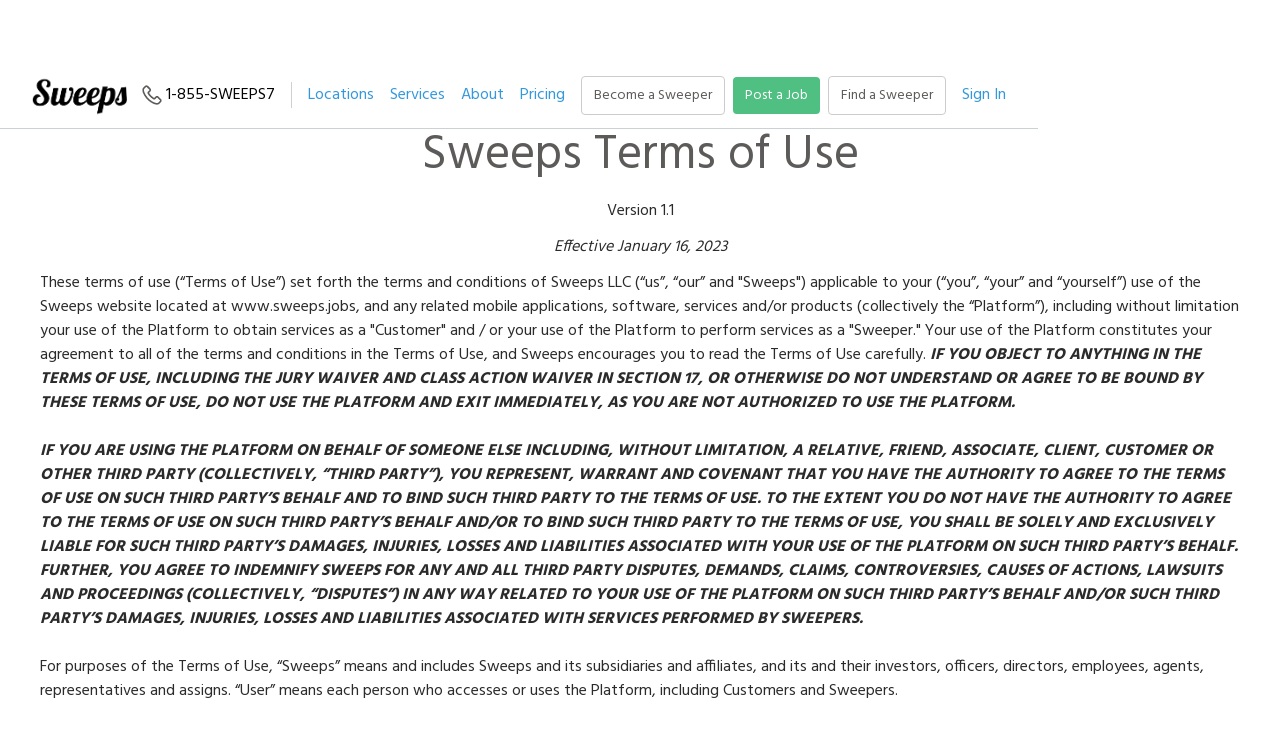

--- FILE ---
content_type: text/html; charset=utf-8
request_url: https://sweeps.jobs/terms-1-1
body_size: 18210
content:
<!DOCTYPE html><!-- Last Published: Thu Nov 27 2025 03:10:54 GMT+0000 (Coordinated Universal Time) --><html data-wf-domain="sweeps.jobs" data-wf-page="63be09e02ba7e2852a449f14" data-wf-site="607e52c130b67869671e3951"><head><meta charset="utf-8"/><title>Terms of Use 1.1</title><meta content="Terms of Use 1.1" property="og:title"/><meta content="Terms of Use 1.1" property="twitter:title"/><meta content="width=device-width, initial-scale=1" name="viewport"/><link href="https://cdn.prod.website-files.com/607e52c130b67869671e3951/css/sweepsjobs.webflow.shared.e275202fe.min.css" rel="stylesheet" type="text/css"/><link href="https://fonts.googleapis.com" rel="preconnect"/><link href="https://fonts.gstatic.com" rel="preconnect" crossorigin="anonymous"/><script src="https://ajax.googleapis.com/ajax/libs/webfont/1.6.26/webfont.js" type="text/javascript"></script><script type="text/javascript">WebFont.load({  google: {    families: ["Lato:100,100italic,300,300italic,400,400italic,700,700italic,900,900italic","Oswald:200,300,400,500,600,700","Poppins:regular,italic,600,600italic","Lobster:regular","Hind:regular,700"]  }});</script><script type="text/javascript">!function(o,c){var n=c.documentElement,t=" w-mod-";n.className+=t+"js",("ontouchstart"in o||o.DocumentTouch&&c instanceof DocumentTouch)&&(n.className+=t+"touch")}(window,document);</script><link href="https://cdn.prod.website-files.com/607e52c130b67869671e3951/609de2c55a5a8b2ac64683c1_favicon32*32png.png" rel="shortcut icon" type="image/x-icon"/><link href="https://cdn.prod.website-files.com/607e52c130b67869671e3951/609de2cebc9185689fa7a363_favicon256*256png.png" rel="apple-touch-icon"/><link href="https://sweeps.jobs/terms-1-1" rel="canonical"/><script async="" src="https://www.googletagmanager.com/gtag/js?id=UA-12636159-1"></script><script type="text/javascript">window.dataLayer = window.dataLayer || [];function gtag(){dataLayer.push(arguments);}gtag('js', new Date());gtag('config', 'UA-12636159-1', {'anonymize_ip': false});</script><script async="" src="https://www.googletagmanager.com/gtag/js?id=G-X58LZ7ZQYN"></script><script type="text/javascript">window.dataLayer = window.dataLayer || [];function gtag(){dataLayer.push(arguments);}gtag('set', 'developer_id.dZGVlNj', true);gtag('js', new Date());gtag('config', 'G-X58LZ7ZQYN');</script><script src="https://www.google.com/recaptcha/api.js" type="text/javascript"></script><script type="text/javascript">!function(f,b,e,v,n,t,s){if(f.fbq)return;n=f.fbq=function(){n.callMethod?n.callMethod.apply(n,arguments):n.queue.push(arguments)};if(!f._fbq)f._fbq=n;n.push=n;n.loaded=!0;n.version='2.0';n.agent='plwebflow';n.queue=[];t=b.createElement(e);t.async=!0;t.src=v;s=b.getElementsByTagName(e)[0];s.parentNode.insertBefore(t,s)}(window,document,'script','https://connect.facebook.net/en_US/fbevents.js');fbq('init', '529192788205005');fbq('track', 'PageView');</script><meta name="facebook-domain-verification" content="xcgwtm219n9vwz12go85ojxgl6eerr" /><script src="https://cdn.prod.website-files.com/607e52c130b67869671e3951%2F652d31f3dc22d7b4ee708e44%2F6737f21745b999d1b87973b6%2Fclarity_script-8.9.0.js" type="text/javascript"></script><script src="https://js.stripe.com/v3/" type="text/javascript" data-wf-ecomm-key="pk_live_nyPnaDuxaj8zDxRbuaPHJjip" data-wf-ecomm-acct-id="acct_15uluLK7kggtgu8B"></script><script src="https://www.paypal.com/sdk/js?client-id=AeVgr6n0UlS9_b4u45Nlkd2mpKc6VUe9wjw2oKRrsXzIXZJ4K1q1CUaXvrTgcB5j0jb-E3fEwDD6DOEd&amp;merchant-id=6S3QYBA3UW7SS&amp;currency=USD&amp;commit=false" type="text/javascript" data-wf-paypal-element="true"></script><script type="text/javascript">window.__WEBFLOW_CURRENCY_SETTINGS = {"currencyCode":"USD","symbol":"$","decimal":".","fractionDigits":2,"group":",","template":"{{wf {\"path\":\"symbol\",\"type\":\"PlainText\"} }} {{wf {\"path\":\"amount\",\"type\":\"CommercePrice\"} }} {{wf {\"path\":\"currencyCode\",\"type\":\"PlainText\"} }}","hideDecimalForWholeNumbers":false};</script></head><body><div data-collapse="medium" data-animation="default" data-duration="400" data-easing="ease" data-easing2="ease" role="banner" class="background-color-body border-bottom-1px fixed-top w-nav"><div class="padding-y-3 container-1440 w-container"><div class="float-left"><a href="/" class="brand w-nav-brand"><div class="sweeps-logo"></div></a></div><div class="float-right navbar-float-right-y-padding"><div class="margin-x-2 border-right-1px inline padding-right-4"><img src="https://cdn.prod.website-files.com/607e52c130b67869671e3951/60d55dc6052d0f028b9944d4_noun_Phone_3612568.svg" loading="lazy" data-w-id="2517b901-454c-56fe-9623-c15ed255dafb" height="20" alt="Phone icon" class="inline hover-jiggle portrait-hide"/><a href="tel:+18557933777" class="link text-color-1 no-underline inline"> 1-855-SWEEPS7</a></div><a href="/locations" class="link no-underline margin-x-2 nav-link-hover tablet-hide">Locations</a><div data-hover="true" data-delay="0" class="tablet-hide w-dropdown"><div class="margin-x-2 padding-0 w-dropdown-toggle"><a href="/what-we-do" class="nav-link no-underline">Services</a></div><nav class="background-color-white box-shadow-medium radius-large border-1px nav-dropdown-width w-dropdown-list"><div class="w-dyn-list"><div role="list" class="w-dyn-items"><div role="listitem" class="margin-y-3 w-dyn-item"><a href="/job-categories/cleaning" class="padding-left-4 no-underline w-inline-block"><img src="https://cdn.prod.website-files.com/607e52c130b678aa2a1e3968/61e6e75caa59ca62003692ee_noun_cleaning%20spray_4290829.svg" loading="lazy" alt="Cleaning" class="dropdown-icon-size"/><div class="text-color-1 padding-x-2 inline nav-hover">Cleaning</div></a></div><div role="listitem" class="margin-y-3 w-dyn-item"><a href="/job-categories/events" class="padding-left-4 no-underline w-inline-block"><img src="https://cdn.prod.website-files.com/607e52c130b678aa2a1e3968/61e6e78c3bbb5340e932af65_noun_Champagne_936118.svg" loading="lazy" alt="Events" class="dropdown-icon-size"/><div class="text-color-1 padding-x-2 inline nav-hover">Events</div></a></div><div role="listitem" class="margin-y-3 w-dyn-item"><a href="/job-categories/moving" class="padding-left-4 no-underline w-inline-block"><img src="https://cdn.prod.website-files.com/607e52c130b678aa2a1e3968/61e6e74f1c395bd1ce115a76_noun_Box_1276334.svg" loading="lazy" alt="Moving" class="dropdown-icon-size"/><div class="text-color-1 padding-x-2 inline nav-hover">Moving</div></a></div><div role="listitem" class="margin-y-3 w-dyn-item"><a href="/job-categories/odd-jobs" class="padding-left-4 no-underline w-inline-block"><img src="https://cdn.prod.website-files.com/607e52c130b678aa2a1e3968/61e6e74174589321283477f7_noun_tools_979771.svg" loading="lazy" alt="Odd Jobs" class="dropdown-icon-size"/><div class="text-color-1 padding-x-2 inline nav-hover">Odd Jobs</div></a></div><div role="listitem" class="margin-y-3 w-dyn-item"><a href="/job-categories/painting" class="padding-left-4 no-underline w-inline-block"><img src="https://cdn.prod.website-files.com/607e52c130b678aa2a1e3968/61e6e7a8a28b5d21070700a8_noun_paintbrush_117843.svg" loading="lazy" alt="Painting" class="dropdown-icon-size"/><div class="text-color-1 padding-x-2 inline nav-hover">Painting</div></a></div><div role="listitem" class="margin-y-3 w-dyn-item"><a href="/job-categories/tech" class="padding-left-4 no-underline w-inline-block"><img src="https://cdn.prod.website-files.com/607e52c130b678aa2a1e3968/61e6e7bac46cb3d866ac9147_noun_web_2338806.svg" loading="lazy" alt="Tech" class="dropdown-icon-size"/><div class="text-color-1 padding-x-2 inline nav-hover">Tech</div></a></div><div role="listitem" class="margin-y-3 w-dyn-item"><a href="/job-categories/tutoring" class="padding-left-4 no-underline w-inline-block"><img src="https://cdn.prod.website-files.com/607e52c130b678aa2a1e3968/61e6e77341aa79661da1ee69_noun_education_4289943.svg" loading="lazy" alt="Tutoring" class="dropdown-icon-size"/><div class="text-color-1 padding-x-2 inline nav-hover">Tutoring</div></a></div><div role="listitem" class="margin-y-3 w-dyn-item"><a href="/job-categories/yard" class="padding-left-4 no-underline w-inline-block"><img src="https://cdn.prod.website-files.com/607e52c130b678aa2a1e3968/61e6e79ec99f891d03f3050c_noun_Shovel_4365787.svg" loading="lazy" alt="Yard Work" class="dropdown-icon-size"/><div class="text-color-1 padding-x-2 inline nav-hover">Yard Work</div></a></div></div></div></nav></div><a href="/about" class="link no-underline margin-x-2 nav-link-hover landscape-hide tablet-hide">About</a><a href="https://app.sweeps.jobs/pricing" class="link no-underline margin-x-2 nav-link-hover landscape-hide">Pricing</a><a href="/join" class="button button-small button-secondary margin-x-2 landscape-hide w-button">Become a Sweeper</a><a href="https://sweeps.jobs/jobs/new" class="button button-small portrait-hide w-button">Post a Job</a><a href="/join" class="button button-small button-secondary margin-x-2 landscape-hide tablet-hide w-button">Find a Sweeper</a><a href="https://app.sweeps.jobs/users/sign_in" class="link no-underline margin-x-2 nav-link-hover">Sign In</a></div></div></div><div class="section-in-base"><div class="container-1280 w-container"><div><h1 class="text-align-center">Sweeps Terms of Use</h1><div class="text-align-center margin-bottom-3">Version 1.1</div><p class="text-align-center margin-bottom-3"><em class="italic">Effective January 16, 2023</em></p></div><div><div class="margin-bottom-3">These terms of use (“Terms of Use”) set forth the terms and conditions of Sweeps LLC (“us”, “our” and &quot;Sweeps&quot;) applicable to your (“you”, “your” and “yourself”) use of the Sweeps website located at www.sweeps.jobs, and any related mobile applications, software, services and/or products (collectively the “Platform”), including without limitation your use of the Platform to obtain services as a &quot;Customer&quot; and / or your use of the Platform to perform services as a &quot;Sweeper.&quot; Your use of the Platform constitutes your agreement to all of the terms and conditions in the Terms of Use, and Sweeps encourages you to read the Terms of Use carefully. <strong><em>IF YOU OBJECT TO ANYTHING IN THE TERMS OF USE, INCLUDING THE JURY WAIVER AND CLASS ACTION WAIVER IN SECTION 17, OR OTHERWISE DO NOT UNDERSTAND OR AGREE TO BE BOUND BY THESE TERMS OF USE, DO NOT USE THE PLATFORM AND EXIT IMMEDIATELY, AS YOU ARE NOT AUTHORIZED TO USE THE PLATFORM.<br/><br/>IF YOU ARE USING THE PLATFORM ON BEHALF OF SOMEONE ELSE INCLUDING, WITHOUT LIMITATION, A RELATIVE, FRIEND, ASSOCIATE, CLIENT, CUSTOMER OR OTHER THIRD PARTY (COLLECTIVELY, “THIRD PARTY”), YOU REPRESENT, WARRANT AND COVENANT THAT YOU HAVE THE AUTHORITY TO AGREE TO THE TERMS OF USE ON SUCH THIRD PARTY’S BEHALF AND TO BIND SUCH THIRD PARTY TO THE TERMS OF USE. TO THE EXTENT YOU DO NOT HAVE THE AUTHORITY TO AGREE TO THE TERMS OF USE ON SUCH THIRD PARTY’S BEHALF AND/OR TO BIND SUCH THIRD PARTY TO THE TERMS OF USE, YOU SHALL BE SOLELY AND EXCLUSIVELY LIABLE FOR SUCH THIRD PARTY’S DAMAGES, INJURIES, LOSSES AND LIABILITIES ASSOCIATED WITH YOUR USE OF THE PLATFORM ON SUCH THIRD PARTY’S BEHALF. FURTHER, YOU AGREE TO INDEMNIFY SWEEPS FOR ANY AND ALL THIRD PARTY DISPUTES, DEMANDS, CLAIMS, CONTROVERSIES, CAUSES OF ACTIONS, LAWSUITS AND PROCEEDINGS (COLLECTIVELY, “DISPUTES”) IN ANY WAY RELATED TO YOUR USE OF THE PLATFORM ON SUCH THIRD PARTY’S BEHALF AND/OR SUCH THIRD PARTY’S DAMAGES, INJURIES, LOSSES AND LIABILITIES ASSOCIATED WITH SERVICES PERFORMED BY SWEEPERS.<br/><br/>‍</em></strong>For purposes of the Terms of Use, “Sweeps” means and includes Sweeps and its subsidiaries and affiliates, and its and their investors, officers, directors, employees, agents, representatives and assigns. “User” means each person who accesses or uses the Platform, including Customers and Sweepers. <br/><br/>You understand and agree that Sweeps may revise, modify and/or supplement the Terms of Use (the “Revised Terms of Use”) at any time. Any Revised Terms of Use will be effective immediately after notice is sent to you via email. If you do not agree to the Revised Terms of Use, you must stop using the Platform and close your account. You can deactivate your account by emailing us at support@sweeps.jobs. By continuing to use the Platform following notice, or by failing to deactivate your account, you hereby expressly agree to be bound by the Revised Terms of Use and acknowledge that your continued use of the Platform is valid consideration for the Revised Terms of Use.</div><ul role="list"><li class="list-item"><strong>Privacy Policy</strong>. Refer to the Sweeps Privacy Policy at <a href="https://sweeps.jobs/privacy">https://sweeps.jobs/privacy</a> for information on how Sweeps collects, uses and discloses information about you.</li><li class="list-item"><strong>License</strong>. Subject to the terms and conditions set forth in the Terms of Use, Sweeps grants you a personal, nonexclusive, nontransferable, revocable license to access and use the Platform solely as intended. Rights not expressly granted to you in the Terms of Use are reserved by Sweeps.</li><li class="list-item"><strong>Platform Eligibility</strong>. To be eligible to use the Platform, you represent, warrant and covenant that you: (A) Are eighteen (18) years of age or older; (B) Have full power and authority to enter into the Terms of Use and to be bound by the Terms of Use; (C) Will not violate any other agreement to which you are a party by agreeing to the Terms of Use; (D) Are not restricted from using the Platform in any way or for any reason; (E) Are not using the Platform for reasons that are in competition with or adverse to Sweeps; and (F) Will only maintain one account at any given time.</li><li class="list-item"><strong>Platform is a Venue</strong>. The Platform offers a venue where Users connect for the performance of services . Users of the Platform contract directly with each other and Sweeps is not a party to any contracts or agreements between Users. By using the Platform, you understand and agree that no joint venture, partnership, employment, franchise or agency relationship exists between you and Sweeps or Sweeps and any other User.</li><li class="list-item"><strong>Independent Contractors</strong>. Sweeps does not employ Sweepers and, in all cases, Sweepers are independent contractors and not employees of Sweeps. That means Sweepers are free to accept or reject to perform any services, are free from the supervision or control of Sweeps, and provide their own tools and equipment in connection with the performance of any services. As such, Customers are responsible to supervise and control the performance of services by Sweepers. Further, all contracts, agreements and arrangements for the completion of services are between Customers and Sweepers, and Sweeps is not a party thereto. As such, Sweeps does not withhold taxes including, without limitation, unemployment insurance, workers’ compensation, employer’s liability, social security or other payroll withholdings. You understand and agree that if Sweeps is found liable for any taxes, other than on Sweeps’ income, you will immediately reimburse and pay to Sweeps an equivalent amount, including any interest or penalties thereon.</li><li class="list-item"><strong>Connecting Users; No Control</strong>. The Platform leverages a proprietary algorithm to connect Users based on numerous factors including, without limitation, Customer criteria and location, and Sweeper skills, location, and equipment requirements. Notwithstanding the foregoing, Sweeps does not have control over any aspect of any services including, without limitation, the legality, timing, quality, performance or non-performance thereof. Further, Sweeps does not supervise or control any aspect of the services performed by Sweepers, and Customers are responsible for supervising and controlling the services performed by Sweepers. As such, Sweeps makes no representations, warranties or covenants about any aspect of any Customer criteria posted or services performed by Sweepers.</li><li class="list-item"><strong>Services and Pricing</strong>. Services are offered through various pricing options through the Platform, including, without limited to, <span class="highlight-yellow">hourly projects, flat-fee projects, shift work, job board placements, agency referrals and/or recurring subscriptions for the same</span>. Customers agree to pay Sweeps for the service(s) chosen in accordance with the terms and the then-current pricing of such service(s). In most cases, a valid credit card is required in order to purchase the service(s), with payments processed through the Platform. In those cases, Sweeps may place a “hold” on your credit card for all amounts due. Customers shall pay all amounts incurred in accordance with the then-current pricing for such service(s), which may include charges for labor, tools, equipment, expenses, travel, gratuity, cancellation and any other applicable fees. You hereby authorize Sweeps to charge your credit card for the total amount due for such service(s) purchased. At Sweeps’ sole and exclusive discretion, refunds or credits may be granted in extenuating circumstances or to correct any errors made by Sweeps. For any amounts that are more than three (3) business days past due, 15% interest will be added to the total amount due and compounded every thirty (30) days beginning the day that amount is due, and you shall reimburse Sweeps for all collection costs including, without limitation, attorneys’ fees and court costs. Notwithstanding the foregoing, Sweeps will continue to attempt to process payments on the credit card provided until such overdue amounts are collected.</li><li class="list-item"><strong>Account Security</strong>. You represent, warrant and covenant that at all times you will: (A) Maintain the security and confidentiality of your account information including, without limitation, your username and password; (B) Be responsible for all activity that occurs under your account, whether by you or by others; (C) Notify us immediately of any unauthorized use of your profile, the need to deactivate your profile due to security concerns, or any other breach of security; (D) Be liable for all charges, damages and losses incurred or suffered by you and/or by Sweeps as a result of activity under your account; and, (E) Ensure that you log out of your account at the end of each session.</li><li class="list-item"><strong>Your Responsibilities</strong>. You represent, warrant and covenant that at all times you will: (A) Be solely responsible for your online and offline interactions with other Users; (B) Not submit to or transmit through the Platform confidential information and/or ideas that you do not want used or shared by others; (C) Comply with all applicable laws, rules and regulations including, without limitation, privacy laws, intellectual property laws, export control laws, tax laws, and applicable regulatory requirements; (D) Provide accurate information in your profile and as a part of any Job posting, and update such information as necessary; (E) Provide accurate payment information, including credit card, debit card and bank details, as applicable, and update such information as necessary; (F) Comply with notices sent by us concerning the Platform and our operation thereof; (G) Use the Platform in an honest, respectful and professional manner; (H) Use the Platform solely for permitted purposes as it is intended to be used; (I) Report to Sweeps any issues, incidents or claims including, without limitation, for damage to property, within 24 hours of the completion of the service during which such issue, incident or claim occurred; and (J) Not offer or solicit Users to transact off Platform or transact with Users off Platform, provided that if you transact with Users off Platform you agree to pay the then-current fee for such off-Platform transaction. Users shall be solely and exclusively responsible for the performance of these obligations, and Sweeps disclaims, and you hereby release Sweeps from, any and all damages, injuries, losses and liabilities associated with such obligations.</li><li class="list-item"><strong>Prohibited Uses</strong>. In connection with your use of the Platform, you represent, warrant and covenant that at all times you shall not: (A) Act dishonestly or unprofessionally by engaging in unprofessional behavior or by submitting to or transmitting through the Platform inappropriate, inaccurate, or objectionable Content; (B) Duplicate, license, sublicense, publish, broadcast, transmit, distribute, perform, display, sell, rebrand, or otherwise transfer information found on the Platform (excluding your Content; (C) Reverse engineer, decompile, disassemble, decipher or otherwise attempt to derive the source code for any underlying intellectual property used in connection with the Platform; (D) Include information in your profile or elsewhere, except in designated fields, that is confidential in nature or that reveals your identity or sensitive personal information such as an email address, phone number or physical address; (E) Create a user profile for anyone other than yourself or otherwise use or attempt to use another&#x27;s account; (F) Use Content from the Platform to provide any service that is competitive, in our sole discretion, with the Platform or our business; (G) Imply or state, directly or indirectly, that you are affiliated with or endorsed by Sweeps; (H) Adapt, modify or create derivative works based on the Platform or the technology underlying the Platform, or other Users’ content, in whole or part; (H) Rent, lease, loan, trade or sell/resell access to the Platform or any information therein, or the equivalent, in whole or part; (I) Deep-link to the Platform for any purpose (including a link to one of our web pages other than our home page); (J) Use manual or automated software, devices, scripts, robots, or other means or processes to access, “scrape,” “crawl” or “spider” the Platform; (K) Use bots or other automated methods to add or download contacts, send or redirect messages or perform other activities; (L) Repeatedly access, via automated or manual means or processes, the Platform for purposes of monitoring its availability, performance or functionality or for any competitive purpose; (M) Engage in “framing,” “mirroring,” or otherwise simulating the appearance or function of the Platform; (N) Attempt to or actually access the Platform by any means other than through the interfaces provided by us; (O) Attempt to or actually override any security component; (P) Engage in any action that directly or indirectly interferes with the proper working of the Platform or places an unreasonable load on our infrastructure including, without limitation, sending unsolicited communications to other Users or our personnel, attempting to gain unauthorized access, or transmitting or activating computer viruses; (Q) Remove any copyright, trademark or other proprietary rights notices; (R) Remove, cover or otherwise obscure any form of advertisement; (S) Harass, abuse or harm another person including, without limitation, sending unwelcome communications to others using the Platform; (T) Collect, use or transfer any information including, without limitation, personally identifiable information obtained from the Platform except as expressly permitted in the Terms of Use or as the owner of such information may expressly permit; (U) Share non-Users’ information without their express consent; (V) Interfere with or disrupt the Platform including, without limitation, any servers or networks connected to the Platform; (W) Upload a cartoon, symbol, drawing or any content other than a head-shot photograph of yourself in your profile photo (if applicable); (X) Participate, directly or indirectly, in the setting up or development of a network that seeks to create a pyramid scheme or other similar practice; (Y) Infringe on or use our brand, logos and/or trademarks including, without limitation, using the word “Sweeps” or “sweeps.jobs,” or words likely to be confused with those words; or (Z) upload, post to the Platform, email, transmit or otherwise make available or initiate any content that: (i) Falsely states, impersonates or otherwise misrepresents your identity including, without limitation, the use of a pseudonym, or misrepresenting your current or previous positions and qualifications, or your affiliations with a person or entity, past or present; (ii) Is unlawful, libelous, abusive, obscene, discriminatory or otherwise objectionable; (iii) Adds to a content field content that is not intended for such field (e.g, submitting a telephone number in the “title” or any other field, or including telephone numbers, email addresses, street addresses or any personally identifiable information for which there is not a field provided by us); (iv) Includes information that you do not have the right to disclose or make available under any law or under contractual or fiduciary relationships (such as insider information, or proprietary and confidential information learned or disclosed as part of employment relationships or under nondisclosure agreements); (v) Infringes upon patents, trademarks, trade secrets, copyrights or other proprietary rights; (vi) Includes any unsolicited or unauthorized advertising, promotional materials, “junk mail,” “spam,” “chain letters,” “pyramid schemes,” or any other form of solicitation. This prohibition includes but is not limited to (a) using the Platform to send messages to people who do not know you or who are unlikely to recognize you as a known contact; (b) using the Platform to connect to people who do not know you and then sending unsolicited promotional messages to those connections without their permission; and (c) sending messages to distribution lists, newsgroup aliases or group aliases; (vii) Contains software viruses, worms, or any other computer code, files or programs that interrupt, destroy or limit the functionality of any computer software or hardware or telecommunications equipment of ours or any User; and/or (viii) Forges headers or otherwise manipulates identifiers in order to disguise the origin of any communication transmitted through the Platform.</li><li class="list-item"><strong>Suspension and Termination</strong>. Sweeps may suspend or remove you from the Platform at any time for any or no reason at all, and suspension or removal will be effective immediately upon delivery of such notice. If Sweeps suspends or removes you from the Platform, you may not be entitled to rejoin. In addition to suspension or removal, Sweeps reserves the right to take appropriate legal action including, without limitation, pursuing civil, criminal, and injunctive relief. Even after your suspension or removal, the Terms of Use will remain enforceable against you.</li><li class="list-item"><strong>User-Generated Content</strong>. By submitting to or transmitting through the Platform any content including, without limitation, messages, information, data, text, images, or any other materials (&quot;Content&quot;), you hereby grant Sweeps a royalty-free, perpetual, irrevocable, non-exclusive, fully paid, transferable right and license to use, reproduce, modify, adapt, publish, distribute, translate, communicate to the public, create derivative works from, distribute, perform and display such Content (in whole or part) worldwide, or to incorporate it in other works in any form, media, or technology now known or later developed (for the full term of any rights that may exist to such Content), without restriction or compensation, and to grant and authorize sublicenses thereof. In addition, you represent and warrant that you have waived all so-called &quot;moral rights&quot; in the Content. Sweeps shall have the right, but not the obligation, in its sole discretion to edit, refuse to post, or remove any Content posted on the Platform for any reason or no reason at all. By submitting to or transmitting through the Platform any Content, you represent and warrant: (A) That you have sufficient rights in and to the Content; (B) Such submission or transmission is not in violation of any contractual restrictions or other third party rights; and (C) That the Content is accurate, truthful and not confidential. Notwithstanding the foregoing, this Section shall not apply to Content created by a Sweeper specifically for a Customer, provided such Customer pays such Sweeper in full for the Content.</li><li class="list-item"><strong>Third-Party Websites</strong>. The Platform may link to websites, applications and/or services operated by third parties including, without limitation, licensors or advertisers (“Third-Party Website”). Sweeps does not control Third-Party Websites and is not responsible for them, their availability, their content or any viruses that may be accessed through them. The inclusion of hyperlinks or other connections to Third-Party Websites does not imply any endorsement of them or any association with their owners or operators. You are solely responsible for reviewing and evaluating whether you want to access or use such Third-Party Websites including, without limitation, any applicable terms and/or privacy practices.</li><li class="list-item"><strong>Intellectual Property</strong>. All of the design, text, and graphics of the Platform, as well as the selection and arrangement thereof, are proprietary and copyrighted works of Sweeps, with all rights reserved. The Platform images and text, and all page headers, graphics, HTML based computer programs used to generate pages on the Platform, and icons are our trademarks, service marks and/or trade dress, and may not be used without our prior written permission. All uses thereof inure to our benefit. All other trademarks, product names and company names or logos included on the Platform are the property of their respective owners. All right, title and license in and to deliverables, work product, works of authorship and materials, and portions thereof, and all intermediate and partial versions thereof (“Work Product”), created by a Sweeper and paid for by a Customer are works-made-for-hire owned by that Customer. In the event the Work Product is found by a court of competent jurisdiction not to be a “work-made-for-hire” within the meaning of the Copyright Act of 1976, as amended, the Sweeper hereby expressly assigns to the Customer all exclusive right, title and interest in and to the Work Product without further consideration, and free from any claim or rights of retention on the part of the Sweeper. The Sweeper further agrees to execute all documents that may, in the Customer’s sole discretion, be required to perfect such assignment.</li><li class="list-item"><strong>DMCA Claims</strong>. If you believe, in good faith, that any materials on the Platform infringe upon your copyrights, please send the following information to Sweeps’ Copyright Agent at: Sweeps, LLC, 500 Oak Ave Apt B, Carrboro, NC 27510: (A) A description of the copyrighted work that you claim has been infringed, including the URL (Internet address) or other specific location on the Platform where the material you claim is infringed is located; (B) Include enough information to allow us to locate the material, and explain why you think an infringement has taken place; (C) Your name, address, telephone number, and e-mail address; (D) A statement by you that you have a good faith belief that the disputed use is not authorized by the copyright owner, its agent, or the law; (E) A statement by you, made under penalty of perjury, that the information in your notice is accurate, and that you are the copyright owner or authorized to act on the copyright owner&#x27;s behalf; and (F) An electronic or physical signature of the owner of the copyright or the person authorized to act on behalf of the owner of the copyright interest.</li><li class="list-item"><strong>Jurisdiction; Venue</strong>. Any Dispute arising out of or in any way related to the Platform and/or the Terms of Use shall be governed by and construed in accordance with the laws of the State of North Carolina, without regard to its provisions regarding conflicts of law. You submit to the exclusive jurisdiction of the state and federal courts of North Carolina.</li><li class="list-item"><strong>No Jury; Class Action Waiver</strong>. <strong><em>YOU HEREBY IRREVOCABLY WAIVE YOUR RIGHT TO TRIAL BY JURY IN ANY DISPUTE.</em> <em>YOU FURTHER AGREE TO WAIVE ANY RIGHT TO RESOLVE ANY DISPUTE AS A REPRESENTATIVE OR MEMBER IN ANY CLASS OR REPRESENTATIVE ACTION, EXCEPT WHERE SUCH WAIVER IS PROHIBITED BY LAW OR DEEMED BY A COURT OF LAW TO BE AGAINST PUBLIC POLICY. TO THE EXTENT YOU ARE PERMITTED BY LAW OR COURT OF LAW TO PROCEED WITH A CLASS OR REPRESENTATIVE ACTION, YOU AGREE THAT: (I) THE PREVAILING PARTY SHALL NOT BE ENTITLED TO RECOVER ATTORNEYS’ FEES OR COSTS ASSOCIATED WITH PURSUING THE CLASS OR REPRESENTATIVE ACTION; AND (II) YOU WILL NOT SUBMIT A CLAIM OR OTHERWISE PARTICIPATE IN ANY RECOVERY SECURED THROUGH THE CLASS OR REPRESENTATIVE ACTION</em></strong>.</li><li class="list-item"><strong>Disclaimer of Warranties</strong>.<strong> THE PLATFORM IS PROVIDED ON AN &quot;AS IS&quot; AND “AS AVAILABLE” BASIS WITHOUT WARRANTIES OF ANY KIND, EXPRESS OR IMPLIED INCLUDING, WITHOUT LIMITATION, WARRANTIES OF TITLE, CUSTOM, USAGE, MERCHANTABILITY, NONINFRINGEMENT OR FITNESS FOR A PARTICULAR PURPOSE. YOU HEREBY EXPRESSLY AGREE THAT USE OF THE PLATFORM IS AT YOUR SOLE AND EXCLUSIVE RISK. FURTHER, SWEEPS DOES NOT REPRESENT OR WARRANT THAT THE PLATFORM IS SECURE, ERROR-FREE, FREE FROM VIRUSES, TROJAN HORSES, WORMS, TIME BOMBS, SPIDERS, CANCEL BOTS, CORRUPTED FILES, OR ANY OTHER SIMILAR SOFTWARE, MALWARE OR MATERIALS THAT MAY DAMAGE, INTERFERE WITH, DISRUPT, IMPAIR, DISABLE OR OTHERWISE OVERBURDEN THE OPERATION OF ANY DEVICE, COMPUTER SYSTEM OR NETWORK. </strong></li><li class="list-item"><strong>Release. TO THE EXTENT PERMITTED BY LAW, SWEEPS HEREBY EXPRESSLY DISCLAIMS, AND YOU HEREBY EXPRESSLY RELEASE SWEEPS FROM, ANY AND ALL DISPUTES FOR DAMAGES, INJURIES, LOSSES AND LIABILITIES ASSOCIATED WITH THE FOLLOWING: (A) SWEEPS’ NEGLIGENCE, GROSS NEGLIGENCE AND WILLFUL ACTIONS AND INACTIONS; (B) THAT USE OF THE PLATFORM WILL BE UNINTERRUPTED, SECURE, TIMELY OR ERROR-FREE; (C) THAT ANY SERVICES OBTAINED THROUGH THE PLATFORM WILL BE RELIABLE, ACCURATE, SAFE, TIMELY, ERROR-FREE OR COMPLETE; (D) ANY CONTENT, INCLUDING THE INACCURACY, UNTIMELINESS OR INCOMPLETENESS OF ANY CONTENT AND  ANY RELIANCE UPON SUCH CONTENT; (E) ANY MISSTATEMENTS OR MISREPRESENTATIONS; (F) THIRD-PARTY WEBSITES INCLUDING, WITHOUT LIMITATION, RELATED TO AVAILABILITY, TERMS OF USE, PRIVACY PRACTICES, INFORMATION, CONTENT, MATERIALS, ADVERTISING, CHARGES, PAYMENT, PRODUCTS AND/OR SERVICES; (G) THE CONDUCT OF ANY USER ONLINE OR OFFLINE INCLUDING, WITHOUT LIMITATION, DEFAMATION, HARASSMENT, STALKING, PHYSICAL INJURY, ABUSE OR VIOLENCE, AND DAMAGE TO OR DESTRUCTION OF PROPERTY; (G) THE CONDUCT OF THIRD PARTIES INCLUDING, WITHOUT LIMITATION, HACKERS OR OTHERS WHO ENGAGE IN THE UNAUTHORIZED ACCESS, USE OR MISAPPROPRIATION OF ANY CONTENT; AND (H) ANY CONTENT THAT MAY BE MISAPPROPRIATED, INTERCEPTED, DELETED, DESTROYED OR USED BY OTHERS. </strong></li><li class="list-item"><strong>Limitation of Liability</strong>. <strong>TO THE EXTENT PERMITTED BY LAW, UNDER NO CIRCUMSTANCES WILL SWEEPS BE LIABLE TO YOU OR ANY THIRD PARTY INCLUDING, WITHOUT LIMITATION, MINOR CHILDREN, FOR ANY DIRECT, INDIRECT, INCIDENTAL, CONSEQUENTIAL, SPECIAL, PUNITIVE OR EXEMPLARY DAMAGES ARISING FROM, IN CONNECTION WITH OR IN ANY WAY RELATED TO YOUR USE OF OR INABILITY TO USE THE PLATFORM, EVEN IF ADVISED OF THE POSSIBILITY OF THE SAME. NOTWITHSTANDING ANYTHING ANYWHERE TO THE CONTRARY INCLUDING, WITHOUT LIMITATION, IN THE TERMS OF USE, IF IT IS DETERMINED THAT SWEEPS IS LIABLE TO YOU, IN NO EVENT WILL THE AGGREGATE LIABILITY, WHETHER ARISING IN CONTRACT, TORT, STRICT LIABILITY OR OTHERWISE, EXCEED FIVE-HUNDRED DOLLARS ($500).</strong></li><li class="list-item"><strong>Indemnity</strong>. You agree to defend, indemnify and hold Sweeps harmless from and against any and all Disputes including, without limitation, damages, injuries, losses, liabilities and reasonable attorneys’ fees, accounting fees and court costs (collectively, “Indemnified Claims”), resulting from or relating to, or alleged to result from or relate to: (A) Your breach of the Terms of Use; (B) Any Content you submit to or transmit through the Platform, (C) Your use or misuse of the Platform including, without limitation, any unauthorized or unlawful use of the Platform; (D) Your violation of any applicable law, rule or regulation; (E) Your violation of a third party’s rights; (F) The use of the Platform by any other person using your account. We will use reasonable efforts to provide you with prompt notice of any such Indemnified Claims, and may assist you, at our expense and option, in defending any such Indemnified Claims.</li><li class="list-item"><strong>Waiver; Severability</strong>. Failure by Sweeps to enforce any provision(s) of the Terms of Use will not be construed as a waiver of any provision or right. The Terms of Use constitute the entire agreement between you and Sweeps. If any provision of the Terms of Use is found to be unlawful, void, invalid or unenforceable, such provision shall nonetheless be enforceable to the fullest extent permitted by applicable law, and the unenforceable portion shall be deemed to be severed from the Terms of Use, and the remaining provisions shall be enforced to the fullest extent possible. The Terms of Use will inure to the benefit of Sweeps, its successors and assigns.</li><li class="list-item"><strong>Referrals</strong>. You may earn credits by referring new Users to Sweeps. In order to earn credits, a new User must apply your unique referral code or click on your unique referral link. A new User may only apply one unique referral code or click on one unique referral link. Credits will be applied to your account after a Customer pays for their first Job or a Sweeper completes their first Job successfully. The amount and value of each credit is determined by the then-current promotion. Sweeps may suspend or terminate referral promotions or your ability to participate in referral promotions at any time and for any reason or for no reason at all in Sweeps sole and exclusive discretion. Rewards earned as a result of fraudulent activities are null and void, and we reserve the right to remove credits and suspend or terminate accounts if we become aware of activity believed to be fraudulent in our sole and exclusive discretion.</li></ul></div><div class="style-guide-separator-thin margin-y-5"></div><div class="text-align-center"><div class="margin-bottom-5"><strong>Terms of Use Versions</strong></div><div>See <a href="/terms-1-0">Terms of Use Version 1.0</a> (effective prior to January 15, 2023)</div></div></div></div><div class="section-in-base background-color-footer-gray"><div class="container-1280"><div class="w-layout-grid grid"><div class="text-align-center"><a href="/" class="w-inline-block"><img src="https://cdn.prod.website-files.com/607e52c130b67869671e3951/608ae1b45ad26ae9a8cefec4_white_logo.png" loading="lazy" alt="Sweeps logo white" width="250" class="image-4 padding-4 hover-invert"/></a><div class="block"><img src="https://cdn.prod.website-files.com/607e52c130b67869671e3951/60d55dc6052d0f028b9944d4_noun_Phone_3612568.svg" loading="lazy" data-w-id="41dd6184-13a8-d260-3ecb-fd8bf6ba3d42" height="20" alt="Phone icon" class="hover-jiggle padding-right-2 white-icon inline-block margin-top--1"/><a href="tel:+18557933777" class="text-align-center text-white text-medium no-underline inline footer-hover">1-855-SWEEPS7</a></div><p class="text-align-center margin-top-1 text-white">We&#x27;re here to help from<br/>9am – 6pm ET</p><div class="padding-bottom-4 w-embed"><a href="https://apps.apple.com/us/app/sweeps-jobs/id1617286561?itscg=30200&itsct=apps_box_badge&mttnsubad=1617286561" style="display: inline-block;">
    <img src="https://toolbox.marketingtools.apple.com/api/v2/badges/download-on-the-app-store/white/en-us?releaseDate=1749772800" alt="Download on the App Store" style="width: 123px; height: 41px; vertical-align: middle; object-fit: contain;" />
    </a></div><a href="https://play.google.com/store/apps/details?id=com.sweepsjobs.android" target="_blank" class="link-block-2 padding-bottom-4 w-inline-block"><img src="https://cdn.prod.website-files.com/607e52c130b67869671e3951/6885969eec7ffc8165bde4bb_GetItOnGooglePlay_Badge_Web_color_English.png" loading="lazy" alt=""/></a><div><a href="https://facebook.com/sweepsllc" target="_blank" class="w-inline-block"><img src="https://cdn.prod.website-files.com/607e52c130b67869671e3951/60a9533fda6c83f66f274255_facebook-f.svg" loading="lazy" alt="Facebook" class="social-icon padding-1 hover-white-circle-border"/></a><a href="https://instagram.com/sweepsjobs" target="_blank" class="w-inline-block"><img src="https://cdn.prod.website-files.com/607e52c130b67869671e3951/60a95340da6c83bd7a274256_instagram.svg" loading="lazy" alt="Instagram" class="social-icon padding-1 hover-white-circle-border"/></a><a href="https://m.me/sweepsllc" target="_blank" class="w-inline-block"><img src="https://cdn.prod.website-files.com/607e52c130b67869671e3951/60ad6b205113582bac19c5af_facebook-messenger.png" loading="lazy" alt="Messenger" class="social-icon padding-1 hover-white-circle-border"/></a><a href="https://www.linkedin.com/company/sweeps-llc" target="_blank" class="w-inline-block"><img src="https://cdn.prod.website-files.com/607e52c130b67869671e3951/60a953405925fd28bfb090dd_linkedin-in.svg" loading="lazy" alt="LinkedIn" class="social-icon padding-1 hover-white-circle-border"/></a><a href="https://twitter.com/sweepsjobs" class="w-inline-block"><img src="https://cdn.prod.website-files.com/607e52c130b67869671e3951/60a95342d93f7d2b4d56527c_twitter.svg" loading="lazy" alt="Twitter" class="social-icon padding-1 hover-white-circle-border"/></a><a href="https://www.youtube.com/user/SweepsCo" class="w-inline-block"><img src="https://cdn.prod.website-files.com/607e52c130b67869671e3951/60a953438b9b73ad808039b8_youtube.svg" loading="lazy" alt="YouTube" class="social-icon padding-1 hover-white-circle-border"/></a></div></div><div><h4 class="heading-4 text-white">Get Started</h4><a href="/contact" class="block text-white no-underline footer-hover">Contact</a><a href="https://app.sweeps.jobs/jobs/new" class="block text-white no-underline footer-hover">Post a Job</a><a href="/join" class="block text-white no-underline footer-hover">Become a Sweeper</a><a href="/shop" class="block text-white no-underline footer-hover">Sweeps Shop</a><a href="https://app.sweeps.jobs/gift_certificates/new" class="block text-white no-underline footer-hover">Gift Certificates</a></div><div><h4 class="heading-4 text-white">Learn More</h4><a href="/about" class="block text-white no-underline footer-hover">About</a><a href="/equipment" class="block text-white no-underline footer-hover">Equipment</a><a href="/locations" class="block text-white no-underline footer-hover">Locations</a><a href="/meet-the-sweepers" class="block text-white no-underline footer-hover">Meet the Sweepers</a><a href="https://app.sweeps.jobs/pricing" class="block text-white no-underline footer-hover">Pricing</a><a href="/reviews" class="block text-white no-underline footer-hover">Reviews</a><a href="/gives" class="block text-white no-underline footer-hover">Sweeps Gives</a></div><div><h4 class="heading-4 text-white">Support</h4><a href="/support-center" class="block text-white no-underline footer-hover">Support Center</a><a href="https://sweeps.jobs/support/sweeps-covid-19-response" class="block text-white no-underline footer-hover">COVID-19 Response</a><a href="/guarantee" class="block text-white no-underline footer-hover">Sweeps Guarantee</a><a href="/privacy" class="block text-white no-underline footer-hover">Privacy Policy</a><a href="/terms-1-0" class="block text-white no-underline footer-hover">Terms of Use</a></div><div class="portrait-hide"></div><div><a href="/what-we-do" class="no-underline w-inline-block"><h4 class="heading-4 text-white">What we Do</h4></a><a href="/positions" class="no-underline w-inline-block"><img src="https://cdn.prod.website-files.com/607e52c130b67869671e3951/637472a834cf1a02338dcd81_noun-clipboard-1021667.svg" loading="lazy" alt="" class="invert-filter size-25px margin-1"/><div class="block text-white no-underline footer-hover inline">Job Board</div></a><div class="w-dyn-list"><div role="list" class="w-dyn-items"><div role="listitem" class="w-dyn-item"><a href="/job-categories/cleaning" class="block text-white no-underline footer-hover w-inline-block"><img src="https://cdn.prod.website-files.com/607e52c130b678aa2a1e3968/61e6e75caa59ca62003692ee_noun_cleaning%20spray_4290829.svg" loading="lazy" alt="Cleaning" class="invert-filter size-25px margin-1"/><div class="inline">Cleaning</div></a></div><div role="listitem" class="w-dyn-item"><a href="/job-categories/events" class="block text-white no-underline footer-hover w-inline-block"><img src="https://cdn.prod.website-files.com/607e52c130b678aa2a1e3968/61e6e78c3bbb5340e932af65_noun_Champagne_936118.svg" loading="lazy" alt="Events" class="invert-filter size-25px margin-1"/><div class="inline">Events</div></a></div><div role="listitem" class="w-dyn-item"><a href="/job-categories/moving" class="block text-white no-underline footer-hover w-inline-block"><img src="https://cdn.prod.website-files.com/607e52c130b678aa2a1e3968/61e6e74f1c395bd1ce115a76_noun_Box_1276334.svg" loading="lazy" alt="Moving" class="invert-filter size-25px margin-1"/><div class="inline">Moving</div></a></div><div role="listitem" class="w-dyn-item"><a href="/job-categories/odd-jobs" class="block text-white no-underline footer-hover w-inline-block"><img src="https://cdn.prod.website-files.com/607e52c130b678aa2a1e3968/61e6e74174589321283477f7_noun_tools_979771.svg" loading="lazy" alt="Odd Jobs" class="invert-filter size-25px margin-1"/><div class="inline">Odd Jobs</div></a></div><div role="listitem" class="w-dyn-item"><a href="/job-categories/painting" class="block text-white no-underline footer-hover w-inline-block"><img src="https://cdn.prod.website-files.com/607e52c130b678aa2a1e3968/61e6e7a8a28b5d21070700a8_noun_paintbrush_117843.svg" loading="lazy" alt="Painting" class="invert-filter size-25px margin-1"/><div class="inline">Painting</div></a></div><div role="listitem" class="w-dyn-item"><a href="/job-categories/tech" class="block text-white no-underline footer-hover w-inline-block"><img src="https://cdn.prod.website-files.com/607e52c130b678aa2a1e3968/61e6e7bac46cb3d866ac9147_noun_web_2338806.svg" loading="lazy" alt="Tech" class="invert-filter size-25px margin-1"/><div class="inline">Tech</div></a></div><div role="listitem" class="w-dyn-item"><a href="/job-categories/tutoring" class="block text-white no-underline footer-hover w-inline-block"><img src="https://cdn.prod.website-files.com/607e52c130b678aa2a1e3968/61e6e77341aa79661da1ee69_noun_education_4289943.svg" loading="lazy" alt="Tutoring" class="invert-filter size-25px margin-1"/><div class="inline">Tutoring</div></a></div><div role="listitem" class="w-dyn-item"><a href="/job-categories/yard" class="block text-white no-underline footer-hover w-inline-block"><img src="https://cdn.prod.website-files.com/607e52c130b678aa2a1e3968/61e6e79ec99f891d03f3050c_noun_Shovel_4365787.svg" loading="lazy" alt="Yard Work" class="invert-filter size-25px margin-1"/><div class="inline">Yard Work</div></a></div></div></div></div><div><a href="/industries" class="no-underline w-inline-block"><h4 class="heading-4 text-white">Industries</h4></a><div class="w-dyn-list"><div role="list" class="w-dyn-items"><div role="listitem" class="w-dyn-item"><a href="/markets/business" class="block text-white no-underline footer-hover w-inline-block"><img src="https://cdn.prod.website-files.com/607e52c130b678aa2a1e3968/637465362d8df239fce519d2_noun-business-1045099.svg" loading="lazy" alt="" class="invert-filter size-25px margin-1"/><div class="inline">Business</div></a></div><div role="listitem" class="w-dyn-item"><a href="/markets/education" class="block text-white no-underline footer-hover w-inline-block"><img src="https://cdn.prod.website-files.com/607e52c130b678aa2a1e3968/637465250f3a3917610df0fb_noun-education-1611833.svg" loading="lazy" alt="" class="invert-filter size-25px margin-1"/><div class="inline">Education</div></a></div><div role="listitem" class="w-dyn-item"><a href="/markets/events" class="block text-white no-underline footer-hover w-inline-block"><img src="https://cdn.prod.website-files.com/607e52c130b678aa2a1e3968/63746511bf1b5450f6df4678_noun-events-5080551.svg" loading="lazy" alt="" class="invert-filter size-25px margin-1"/><div class="inline">Events</div></a></div><div role="listitem" class="w-dyn-item"><a href="/markets/home" class="block text-white no-underline footer-hover w-inline-block"><img src="https://cdn.prod.website-files.com/607e52c130b678aa2a1e3968/6374652e31e7187a304f2c49_noun-home-5299650.svg" loading="lazy" alt="" class="invert-filter size-25px margin-1"/><div class="inline">Home</div></a></div><div role="listitem" class="w-dyn-item"><a href="/markets/real-estate" class="block text-white no-underline footer-hover w-inline-block"><img src="https://cdn.prod.website-files.com/607e52c130b678aa2a1e3968/637465f7f4b1da033de442c2_noun-real-estate-5293096.svg" loading="lazy" alt="" class="invert-filter size-25px margin-1"/><div class="inline">Real Estate</div></a></div><div role="listitem" class="w-dyn-item"><a href="/markets/relocation" class="block text-white no-underline footer-hover w-inline-block"><img src="https://cdn.prod.website-files.com/607e52c130b678aa2a1e3968/61e6e74f1c395bd1ce115a76_noun_Box_1276334.svg" loading="lazy" alt="" class="invert-filter size-25px margin-1"/><div class="inline">Relocation</div></a></div><div role="listitem" class="w-dyn-item"><a href="/markets/senior" class="block text-white no-underline footer-hover w-inline-block"><img src="https://cdn.prod.website-files.com/607e52c130b678aa2a1e3968/637465529f9cd1e813599277_noun-senior-citizen-8218.svg" loading="lazy" alt="" class="invert-filter size-25px margin-1"/><div class="inline">Seniors</div></a></div></div></div></div><div><h4 class="heading-4 text-white">Projects</h4><a href="/projects" class="no-underline w-inline-block"><img src="https://cdn.prod.website-files.com/607e52c130b67869671e3951/637472a834cf1a02338dcd81_noun-clipboard-1021667.svg" loading="lazy" alt="" class="invert-filter size-25px margin-1"/><div class="block text-white no-underline footer-hover inline">View Projects</div></a></div></div><div class="style-guide-separator border-white background-color-white"></div><div class="padding-5"><div class="text-align-center text-white padding-bottom-5 text-small">If you are having difficulty using assistive technology with this website, please use the chat feature or contact us by email at help@sweeps.jobs.</div><div class="text-small text-align-center text-white w-embed w-script">© <script>document.write(new Date().getFullYear())</script> Sweeps. All Rights Reserved.</div></div></div></div><script src="https://d3e54v103j8qbb.cloudfront.net/js/jquery-3.5.1.min.dc5e7f18c8.js?site=607e52c130b67869671e3951" type="text/javascript" integrity="sha256-9/aliU8dGd2tb6OSsuzixeV4y/faTqgFtohetphbbj0=" crossorigin="anonymous"></script><script src="https://cdn.prod.website-files.com/607e52c130b67869671e3951/js/webflow.schunk.1a807f015b216e46.js" type="text/javascript"></script><script src="https://cdn.prod.website-files.com/607e52c130b67869671e3951/js/webflow.schunk.4442f492aaee00fd.js" type="text/javascript"></script><script src="https://cdn.prod.website-files.com/607e52c130b67869671e3951/js/webflow.ed2fc6b0.ca135d6bbcc1a6dd.js" type="text/javascript"></script><script>
  window.intercomSettings = {
    app_id: "k7fazcw0",
    custom_launcher_selector: "#intercom_link"
  };
</script>
<script>(function(){var w=window;var ic=w.Intercom;if(typeof ic==="function"){ic('reattach_activator');ic('update',intercomSettings);}else{var d=document;var i=function(){i.c(arguments)};i.q=[];i.c=function(args){i.q.push(args)};w.Intercom=i;function l(){var s=d.createElement('script');s.type='text/javascript';s.async=true;s.src='https://widget.intercom.io/widget/k7fazcw0';var x=d.getElementsByTagName('script')[0];x.parentNode.insertBefore(s,x);}if(w.attachEvent){w.attachEvent('onload',l);}else{w.addEventListener('load',l,false);}}})()</script>

</body></html>

--- FILE ---
content_type: text/javascript
request_url: https://cdn.prod.website-files.com/607e52c130b67869671e3951/js/webflow.schunk.4442f492aaee00fd.js
body_size: 48058
content:
(self.webpackChunk=self.webpackChunk||[]).push([["239"],{95487:function(){"use strict";window.tram=function(e){function t(e,t){return(new P.Bare).init(e,t)}function n(e){var t=parseInt(e.slice(1),16);return[t>>16&255,t>>8&255,255&t]}function i(e,t,n){return"#"+(0x1000000|e<<16|t<<8|n).toString(16).slice(1)}function r(){}function a(e,t,n){if(void 0!==t&&(n=t),void 0===e)return n;var i=n;return Q.test(e)||!q.test(e)?i=parseInt(e,10):q.test(e)&&(i=1e3*parseFloat(e)),0>i&&(i=0),i==i?i:n}function o(e){W.debug&&window&&window.console.warn(e)}var u,s,l,c=function(e,t,n){function i(e){return"object"==typeof e}function r(e){return"function"==typeof e}function a(){}return function o(u,s){function l(){var e=new c;return r(e.init)&&e.init.apply(e,arguments),e}function c(){}s===n&&(s=u,u=Object),l.Bare=c;var d,f=a[e]=u[e],p=c[e]=l[e]=new a;return p.constructor=l,l.mixin=function(t){return c[e]=l[e]=o(l,t)[e],l},l.open=function(e){if(d={},r(e)?d=e.call(l,p,f,l,u):i(e)&&(d=e),i(d))for(var n in d)t.call(d,n)&&(p[n]=d[n]);return r(p.init)||(p.init=u),l},l.open(s)}}("prototype",{}.hasOwnProperty),d={ease:["ease",function(e,t,n,i){var r=(e/=i)*e,a=r*e;return t+n*(-2.75*a*r+11*r*r+-15.5*a+8*r+.25*e)}],"ease-in":["ease-in",function(e,t,n,i){var r=(e/=i)*e,a=r*e;return t+n*(-1*a*r+3*r*r+-3*a+2*r)}],"ease-out":["ease-out",function(e,t,n,i){var r=(e/=i)*e,a=r*e;return t+n*(.3*a*r+-1.6*r*r+2.2*a+-1.8*r+1.9*e)}],"ease-in-out":["ease-in-out",function(e,t,n,i){var r=(e/=i)*e,a=r*e;return t+n*(2*a*r+-5*r*r+2*a+2*r)}],linear:["linear",function(e,t,n,i){return n*e/i+t}],"ease-in-quad":["cubic-bezier(0.550, 0.085, 0.680, 0.530)",function(e,t,n,i){return n*(e/=i)*e+t}],"ease-out-quad":["cubic-bezier(0.250, 0.460, 0.450, 0.940)",function(e,t,n,i){return-n*(e/=i)*(e-2)+t}],"ease-in-out-quad":["cubic-bezier(0.455, 0.030, 0.515, 0.955)",function(e,t,n,i){return(e/=i/2)<1?n/2*e*e+t:-n/2*(--e*(e-2)-1)+t}],"ease-in-cubic":["cubic-bezier(0.550, 0.055, 0.675, 0.190)",function(e,t,n,i){return n*(e/=i)*e*e+t}],"ease-out-cubic":["cubic-bezier(0.215, 0.610, 0.355, 1)",function(e,t,n,i){return n*((e=e/i-1)*e*e+1)+t}],"ease-in-out-cubic":["cubic-bezier(0.645, 0.045, 0.355, 1)",function(e,t,n,i){return(e/=i/2)<1?n/2*e*e*e+t:n/2*((e-=2)*e*e+2)+t}],"ease-in-quart":["cubic-bezier(0.895, 0.030, 0.685, 0.220)",function(e,t,n,i){return n*(e/=i)*e*e*e+t}],"ease-out-quart":["cubic-bezier(0.165, 0.840, 0.440, 1)",function(e,t,n,i){return-n*((e=e/i-1)*e*e*e-1)+t}],"ease-in-out-quart":["cubic-bezier(0.770, 0, 0.175, 1)",function(e,t,n,i){return(e/=i/2)<1?n/2*e*e*e*e+t:-n/2*((e-=2)*e*e*e-2)+t}],"ease-in-quint":["cubic-bezier(0.755, 0.050, 0.855, 0.060)",function(e,t,n,i){return n*(e/=i)*e*e*e*e+t}],"ease-out-quint":["cubic-bezier(0.230, 1, 0.320, 1)",function(e,t,n,i){return n*((e=e/i-1)*e*e*e*e+1)+t}],"ease-in-out-quint":["cubic-bezier(0.860, 0, 0.070, 1)",function(e,t,n,i){return(e/=i/2)<1?n/2*e*e*e*e*e+t:n/2*((e-=2)*e*e*e*e+2)+t}],"ease-in-sine":["cubic-bezier(0.470, 0, 0.745, 0.715)",function(e,t,n,i){return-n*Math.cos(e/i*(Math.PI/2))+n+t}],"ease-out-sine":["cubic-bezier(0.390, 0.575, 0.565, 1)",function(e,t,n,i){return n*Math.sin(e/i*(Math.PI/2))+t}],"ease-in-out-sine":["cubic-bezier(0.445, 0.050, 0.550, 0.950)",function(e,t,n,i){return-n/2*(Math.cos(Math.PI*e/i)-1)+t}],"ease-in-expo":["cubic-bezier(0.950, 0.050, 0.795, 0.035)",function(e,t,n,i){return 0===e?t:n*Math.pow(2,10*(e/i-1))+t}],"ease-out-expo":["cubic-bezier(0.190, 1, 0.220, 1)",function(e,t,n,i){return e===i?t+n:n*(-Math.pow(2,-10*e/i)+1)+t}],"ease-in-out-expo":["cubic-bezier(1, 0, 0, 1)",function(e,t,n,i){return 0===e?t:e===i?t+n:(e/=i/2)<1?n/2*Math.pow(2,10*(e-1))+t:n/2*(-Math.pow(2,-10*--e)+2)+t}],"ease-in-circ":["cubic-bezier(0.600, 0.040, 0.980, 0.335)",function(e,t,n,i){return-n*(Math.sqrt(1-(e/=i)*e)-1)+t}],"ease-out-circ":["cubic-bezier(0.075, 0.820, 0.165, 1)",function(e,t,n,i){return n*Math.sqrt(1-(e=e/i-1)*e)+t}],"ease-in-out-circ":["cubic-bezier(0.785, 0.135, 0.150, 0.860)",function(e,t,n,i){return(e/=i/2)<1?-n/2*(Math.sqrt(1-e*e)-1)+t:n/2*(Math.sqrt(1-(e-=2)*e)+1)+t}],"ease-in-back":["cubic-bezier(0.600, -0.280, 0.735, 0.045)",function(e,t,n,i,r){return void 0===r&&(r=1.70158),n*(e/=i)*e*((r+1)*e-r)+t}],"ease-out-back":["cubic-bezier(0.175, 0.885, 0.320, 1.275)",function(e,t,n,i,r){return void 0===r&&(r=1.70158),n*((e=e/i-1)*e*((r+1)*e+r)+1)+t}],"ease-in-out-back":["cubic-bezier(0.680, -0.550, 0.265, 1.550)",function(e,t,n,i,r){return void 0===r&&(r=1.70158),(e/=i/2)<1?n/2*e*e*(((r*=1.525)+1)*e-r)+t:n/2*((e-=2)*e*(((r*=1.525)+1)*e+r)+2)+t}]},f={"ease-in-back":"cubic-bezier(0.600, 0, 0.735, 0.045)","ease-out-back":"cubic-bezier(0.175, 0.885, 0.320, 1)","ease-in-out-back":"cubic-bezier(0.680, 0, 0.265, 1)"},p=window,h="bkwld-tram",g=/[\-\.0-9]/g,E=/[A-Z]/,m="number",v=/^(rgb|#)/,y=/(em|cm|mm|in|pt|pc|px)$/,T=/(em|cm|mm|in|pt|pc|px|%)$/,b=/(deg|rad|turn)$/,I="unitless",_=/(all|none) 0s ease 0s/,w=/^(width|height)$/,O=document.createElement("a"),A=["Webkit","Moz","O","ms"],R=["-webkit-","-moz-","-o-","-ms-"],N=function(e){if(e in O.style)return{dom:e,css:e};var t,n,i="",r=e.split("-");for(t=0;t<r.length;t++)i+=r[t].charAt(0).toUpperCase()+r[t].slice(1);for(t=0;t<A.length;t++)if((n=A[t]+i)in O.style)return{dom:n,css:R[t]+e}},L=t.support={bind:Function.prototype.bind,transform:N("transform"),transition:N("transition"),backface:N("backface-visibility"),timing:N("transition-timing-function")};if(L.transition){var C=L.timing.dom;if(O.style[C]=d["ease-in-back"][0],!O.style[C])for(var S in f)d[S][0]=f[S]}var F=t.frame=(u=p.requestAnimationFrame||p.webkitRequestAnimationFrame||p.mozRequestAnimationFrame||p.oRequestAnimationFrame||p.msRequestAnimationFrame)&&L.bind?u.bind(p):function(e){p.setTimeout(e,16)},M=t.now=(l=(s=p.performance)&&(s.now||s.webkitNow||s.msNow||s.mozNow))&&L.bind?l.bind(s):Date.now||function(){return+new Date},x=c(function(t){function n(e,t){var n=function(e){for(var t=-1,n=e?e.length:0,i=[];++t<n;){var r=e[t];r&&i.push(r)}return i}((""+e).split(" ")),i=n[0];t=t||{};var r=$[i];if(!r)return o("Unsupported property: "+i);if(!t.weak||!this.props[i]){var a=r[0],u=this.props[i];return u||(u=this.props[i]=new a.Bare),u.init(this.$el,n,r,t),u}}function i(e,t,i){if(e){var o=typeof e;if(t||(this.timer&&this.timer.destroy(),this.queue=[],this.active=!1),"number"==o&&t)return this.timer=new B({duration:e,context:this,complete:r}),void(this.active=!0);if("string"==o&&t){switch(e){case"hide":s.call(this);break;case"stop":u.call(this);break;case"redraw":l.call(this);break;default:n.call(this,e,i&&i[1])}return r.call(this)}if("function"==o)return void e.call(this,this);if("object"==o){var f=0;d.call(this,e,function(e,t){e.span>f&&(f=e.span),e.stop(),e.animate(t)},function(e){"wait"in e&&(f=a(e.wait,0))}),c.call(this),f>0&&(this.timer=new B({duration:f,context:this}),this.active=!0,t&&(this.timer.complete=r));var p=this,h=!1,g={};F(function(){d.call(p,e,function(e){e.active&&(h=!0,g[e.name]=e.nextStyle)}),h&&p.$el.css(g)})}}}function r(){if(this.timer&&this.timer.destroy(),this.active=!1,this.queue.length){var e=this.queue.shift();i.call(this,e.options,!0,e.args)}}function u(e){var t;this.timer&&this.timer.destroy(),this.queue=[],this.active=!1,"string"==typeof e?(t={})[e]=1:t="object"==typeof e&&null!=e?e:this.props,d.call(this,t,f),c.call(this)}function s(){u.call(this),this.el.style.display="none"}function l(){this.el.offsetHeight}function c(){var e,t,n=[];for(e in this.upstream&&n.push(this.upstream),this.props)(t=this.props[e]).active&&n.push(t.string);n=n.join(","),this.style!==n&&(this.style=n,this.el.style[L.transition.dom]=n)}function d(e,t,i){var r,a,o,u,s=t!==f,l={};for(r in e)o=e[r],r in Y?(l.transform||(l.transform={}),l.transform[r]=o):(E.test(r)&&(r=r.replace(/[A-Z]/g,function(e){return"-"+e.toLowerCase()})),r in $?l[r]=o:(u||(u={}),u[r]=o));for(r in l){if(o=l[r],!(a=this.props[r])){if(!s)continue;a=n.call(this,r)}t.call(this,a,o)}i&&u&&i.call(this,u)}function f(e){e.stop()}function p(e,t){e.set(t)}function g(e){this.$el.css(e)}function m(e,n){t[e]=function(){return this.children?v.call(this,n,arguments):(this.el&&n.apply(this,arguments),this)}}function v(e,t){var n,i=this.children.length;for(n=0;i>n;n++)e.apply(this.children[n],t);return this}t.init=function(t){if(this.$el=e(t),this.el=this.$el[0],this.props={},this.queue=[],this.style="",this.active=!1,W.keepInherited&&!W.fallback){var n=z(this.el,"transition");n&&!_.test(n)&&(this.upstream=n)}L.backface&&W.hideBackface&&X(this.el,L.backface.css,"hidden")},m("add",n),m("start",i),m("wait",function(e){e=a(e,0),this.active?this.queue.push({options:e}):(this.timer=new B({duration:e,context:this,complete:r}),this.active=!0)}),m("then",function(e){return this.active?(this.queue.push({options:e,args:arguments}),void(this.timer.complete=r)):o("No active transition timer. Use start() or wait() before then().")}),m("next",r),m("stop",u),m("set",function(e){u.call(this,e),d.call(this,e,p,g)}),m("show",function(e){"string"!=typeof e&&(e="block"),this.el.style.display=e}),m("hide",s),m("redraw",l),m("destroy",function(){u.call(this),e.removeData(this.el,h),this.$el=this.el=null})}),P=c(x,function(t){function n(t,n){var i=e.data(t,h)||e.data(t,h,new x.Bare);return i.el||i.init(t),n?i.start(n):i}t.init=function(t,i){var r=e(t);if(!r.length)return this;if(1===r.length)return n(r[0],i);var a=[];return r.each(function(e,t){a.push(n(t,i))}),this.children=a,this}}),D=c(function(e){function t(){var e=this.get();this.update("auto");var t=this.get();return this.update(e),t}e.init=function(e,t,n,i){this.$el=e,this.el=e[0];var r,o,u,s=t[0];n[2]&&(s=n[2]),H[s]&&(s=H[s]),this.name=s,this.type=n[1],this.duration=a(t[1],this.duration,500),this.ease=(r=t[2],o=this.ease,u="ease",void 0!==o&&(u=o),r in d?r:u),this.delay=a(t[3],this.delay,0),this.span=this.duration+this.delay,this.active=!1,this.nextStyle=null,this.auto=w.test(this.name),this.unit=i.unit||this.unit||W.defaultUnit,this.angle=i.angle||this.angle||W.defaultAngle,W.fallback||i.fallback?this.animate=this.fallback:(this.animate=this.transition,this.string=this.name+" "+this.duration+"ms"+("ease"!=this.ease?" "+d[this.ease][0]:"")+(this.delay?" "+this.delay+"ms":""))},e.set=function(e){e=this.convert(e,this.type),this.update(e),this.redraw()},e.transition=function(e){this.active=!0,e=this.convert(e,this.type),this.auto&&("auto"==this.el.style[this.name]&&(this.update(this.get()),this.redraw()),"auto"==e&&(e=t.call(this))),this.nextStyle=e},e.fallback=function(e){var n=this.el.style[this.name]||this.convert(this.get(),this.type);e=this.convert(e,this.type),this.auto&&("auto"==n&&(n=this.convert(this.get(),this.type)),"auto"==e&&(e=t.call(this))),this.tween=new V({from:n,to:e,duration:this.duration,delay:this.delay,ease:this.ease,update:this.update,context:this})},e.get=function(){return z(this.el,this.name)},e.update=function(e){X(this.el,this.name,e)},e.stop=function(){(this.active||this.nextStyle)&&(this.active=!1,this.nextStyle=null,X(this.el,this.name,this.get()));var e=this.tween;e&&e.context&&e.destroy()},e.convert=function(e,t){if("auto"==e&&this.auto)return e;var n,r,a="number"==typeof e,u="string"==typeof e;switch(t){case m:if(a)return e;if(u&&""===e.replace(g,""))return+e;r="number(unitless)";break;case v:if(u){if(""===e&&this.original)return this.original;if(t.test(e))return"#"==e.charAt(0)&&7==e.length?e:((n=/rgba?\((\d+),\s*(\d+),\s*(\d+)/.exec(e))?i(n[1],n[2],n[3]):e).replace(/#(\w)(\w)(\w)$/,"#$1$1$2$2$3$3")}r="hex or rgb string";break;case y:if(a)return e+this.unit;if(u&&t.test(e))return e;r="number(px) or string(unit)";break;case T:if(a)return e+this.unit;if(u&&t.test(e))return e;r="number(px) or string(unit or %)";break;case b:if(a)return e+this.angle;if(u&&t.test(e))return e;r="number(deg) or string(angle)";break;case I:if(a||u&&T.test(e))return e;r="number(unitless) or string(unit or %)"}return o("Type warning: Expected: ["+r+"] Got: ["+typeof e+"] "+e),e},e.redraw=function(){this.el.offsetHeight}}),k=c(D,function(e,t){e.init=function(){t.init.apply(this,arguments),this.original||(this.original=this.convert(this.get(),v))}}),G=c(D,function(e,t){e.init=function(){t.init.apply(this,arguments),this.animate=this.fallback},e.get=function(){return this.$el[this.name]()},e.update=function(e){this.$el[this.name](e)}}),U=c(D,function(e,t){function n(e,t){var n,i,r,a,o;for(n in e)r=(a=Y[n])[0],i=a[1]||n,o=this.convert(e[n],r),t.call(this,i,o,r)}e.init=function(){t.init.apply(this,arguments),this.current||(this.current={},Y.perspective&&W.perspective&&(this.current.perspective=W.perspective,X(this.el,this.name,this.style(this.current)),this.redraw()))},e.set=function(e){n.call(this,e,function(e,t){this.current[e]=t}),X(this.el,this.name,this.style(this.current)),this.redraw()},e.transition=function(e){var t=this.values(e);this.tween=new j({current:this.current,values:t,duration:this.duration,delay:this.delay,ease:this.ease});var n,i={};for(n in this.current)i[n]=n in t?t[n]:this.current[n];this.active=!0,this.nextStyle=this.style(i)},e.fallback=function(e){var t=this.values(e);this.tween=new j({current:this.current,values:t,duration:this.duration,delay:this.delay,ease:this.ease,update:this.update,context:this})},e.update=function(){X(this.el,this.name,this.style(this.current))},e.style=function(e){var t,n="";for(t in e)n+=t+"("+e[t]+") ";return n},e.values=function(e){var t,i={};return n.call(this,e,function(e,n,r){i[e]=n,void 0===this.current[e]&&(t=0,~e.indexOf("scale")&&(t=1),this.current[e]=this.convert(t,r))}),i}}),V=c(function(t){function a(){var e,t,n,i=s.length;if(i)for(F(a),t=M(),e=i;e--;)(n=s[e])&&n.render(t)}var u={ease:d.ease[1],from:0,to:1};t.init=function(e){this.duration=e.duration||0,this.delay=e.delay||0;var t=e.ease||u.ease;d[t]&&(t=d[t][1]),"function"!=typeof t&&(t=u.ease),this.ease=t,this.update=e.update||r,this.complete=e.complete||r,this.context=e.context||this,this.name=e.name;var n=e.from,i=e.to;void 0===n&&(n=u.from),void 0===i&&(i=u.to),this.unit=e.unit||"","number"==typeof n&&"number"==typeof i?(this.begin=n,this.change=i-n):this.format(i,n),this.value=this.begin+this.unit,this.start=M(),!1!==e.autoplay&&this.play()},t.play=function(){this.active||(this.start||(this.start=M()),this.active=!0,1===s.push(this)&&F(a))},t.stop=function(){var t,n;this.active&&(this.active=!1,(n=e.inArray(this,s))>=0&&(t=s.slice(n+1),s.length=n,t.length&&(s=s.concat(t))))},t.render=function(e){var t,n=e-this.start;if(this.delay){if(n<=this.delay)return;n-=this.delay}if(n<this.duration){var r,a,o=this.ease(n,0,1,this.duration);return t=this.startRGB?(r=this.startRGB,a=this.endRGB,i(r[0]+o*(a[0]-r[0]),r[1]+o*(a[1]-r[1]),r[2]+o*(a[2]-r[2]))):Math.round((this.begin+o*this.change)*l)/l,this.value=t+this.unit,void this.update.call(this.context,this.value)}t=this.endHex||this.begin+this.change,this.value=t+this.unit,this.update.call(this.context,this.value),this.complete.call(this.context),this.destroy()},t.format=function(e,t){if(t+="","#"==(e+="").charAt(0))return this.startRGB=n(t),this.endRGB=n(e),this.endHex=e,this.begin=0,void(this.change=1);if(!this.unit){var i=t.replace(g,"");i!==e.replace(g,"")&&o("Units do not match [tween]: "+t+", "+e),this.unit=i}t=parseFloat(t),e=parseFloat(e),this.begin=this.value=t,this.change=e-t},t.destroy=function(){this.stop(),this.context=null,this.ease=this.update=this.complete=r};var s=[],l=1e3}),B=c(V,function(e){e.init=function(e){this.duration=e.duration||0,this.complete=e.complete||r,this.context=e.context,this.play()},e.render=function(e){e-this.start<this.duration||(this.complete.call(this.context),this.destroy())}}),j=c(V,function(e,t){e.init=function(e){var t,n;for(t in this.context=e.context,this.update=e.update,this.tweens=[],this.current=e.current,e.values)n=e.values[t],this.current[t]!==n&&this.tweens.push(new V({name:t,from:this.current[t],to:n,duration:e.duration,delay:e.delay,ease:e.ease,autoplay:!1}));this.play()},e.render=function(e){var t,n,i=this.tweens.length,r=!1;for(t=i;t--;)(n=this.tweens[t]).context&&(n.render(e),this.current[n.name]=n.value,r=!0);return r?void(this.update&&this.update.call(this.context)):this.destroy()},e.destroy=function(){if(t.destroy.call(this),this.tweens){var e;for(e=this.tweens.length;e--;)this.tweens[e].destroy();this.tweens=null,this.current=null}}}),W=t.config={debug:!1,defaultUnit:"px",defaultAngle:"deg",keepInherited:!1,hideBackface:!1,perspective:"",fallback:!L.transition,agentTests:[]};t.fallback=function(e){if(!L.transition)return W.fallback=!0;W.agentTests.push("("+e+")");var t=RegExp(W.agentTests.join("|"),"i");W.fallback=t.test(navigator.userAgent)},t.fallback("6.0.[2-5] Safari"),t.tween=function(e){return new V(e)},t.delay=function(e,t,n){return new B({complete:t,duration:e,context:n})},e.fn.tram=function(e){return t.call(null,this,e)};var X=e.style,z=e.css,H={transform:L.transform&&L.transform.css},$={color:[k,v],background:[k,v,"background-color"],"outline-color":[k,v],"border-color":[k,v],"border-top-color":[k,v],"border-right-color":[k,v],"border-bottom-color":[k,v],"border-left-color":[k,v],"border-width":[D,y],"border-top-width":[D,y],"border-right-width":[D,y],"border-bottom-width":[D,y],"border-left-width":[D,y],"border-spacing":[D,y],"letter-spacing":[D,y],margin:[D,y],"margin-top":[D,y],"margin-right":[D,y],"margin-bottom":[D,y],"margin-left":[D,y],padding:[D,y],"padding-top":[D,y],"padding-right":[D,y],"padding-bottom":[D,y],"padding-left":[D,y],"outline-width":[D,y],opacity:[D,m],top:[D,T],right:[D,T],bottom:[D,T],left:[D,T],"font-size":[D,T],"text-indent":[D,T],"word-spacing":[D,T],width:[D,T],"min-width":[D,T],"max-width":[D,T],height:[D,T],"min-height":[D,T],"max-height":[D,T],"line-height":[D,I],"scroll-top":[G,m,"scrollTop"],"scroll-left":[G,m,"scrollLeft"]},Y={};L.transform&&($.transform=[U],Y={x:[T,"translateX"],y:[T,"translateY"],rotate:[b],rotateX:[b],rotateY:[b],scale:[m],scaleX:[m],scaleY:[m],skew:[b],skewX:[b],skewY:[b]}),L.transform&&L.backface&&(Y.z=[T,"translateZ"],Y.rotateZ=[b],Y.scaleZ=[m],Y.perspective=[y]);var Q=/ms/,q=/s|\./;return e.tram=t}(window.jQuery)},35756:function(e,t,n){"use strict";var i,r,a,o,u,s,l,c,d,f,p,h,g,E,m,v,y,T,b,I,_=window.$,w=n(95487)&&_.tram;(i={}).VERSION="1.6.0-Webflow",r={},a=Array.prototype,o=Object.prototype,u=Function.prototype,a.push,s=a.slice,a.concat,o.toString,l=o.hasOwnProperty,c=a.forEach,d=a.map,a.reduce,a.reduceRight,f=a.filter,a.every,p=a.some,h=a.indexOf,a.lastIndexOf,g=Object.keys,u.bind,E=i.each=i.forEach=function(e,t,n){if(null==e)return e;if(c&&e.forEach===c)e.forEach(t,n);else if(e.length===+e.length){for(var a=0,o=e.length;a<o;a++)if(t.call(n,e[a],a,e)===r)return}else for(var u=i.keys(e),a=0,o=u.length;a<o;a++)if(t.call(n,e[u[a]],u[a],e)===r)return;return e},i.map=i.collect=function(e,t,n){var i=[];return null==e?i:d&&e.map===d?e.map(t,n):(E(e,function(e,r,a){i.push(t.call(n,e,r,a))}),i)},i.find=i.detect=function(e,t,n){var i;return m(e,function(e,r,a){if(t.call(n,e,r,a))return i=e,!0}),i},i.filter=i.select=function(e,t,n){var i=[];return null==e?i:f&&e.filter===f?e.filter(t,n):(E(e,function(e,r,a){t.call(n,e,r,a)&&i.push(e)}),i)},m=i.some=i.any=function(e,t,n){t||(t=i.identity);var a=!1;return null==e?a:p&&e.some===p?e.some(t,n):(E(e,function(e,i,o){if(a||(a=t.call(n,e,i,o)))return r}),!!a)},i.contains=i.include=function(e,t){return null!=e&&(h&&e.indexOf===h?-1!=e.indexOf(t):m(e,function(e){return e===t}))},i.delay=function(e,t){var n=s.call(arguments,2);return setTimeout(function(){return e.apply(null,n)},t)},i.defer=function(e){return i.delay.apply(i,[e,1].concat(s.call(arguments,1)))},i.throttle=function(e){var t,n,i;return function(){t||(t=!0,n=arguments,i=this,w.frame(function(){t=!1,e.apply(i,n)}))}},i.debounce=function(e,t,n){var r,a,o,u,s,l=function(){var c=i.now()-u;c<t?r=setTimeout(l,t-c):(r=null,n||(s=e.apply(o,a),o=a=null))};return function(){o=this,a=arguments,u=i.now();var c=n&&!r;return r||(r=setTimeout(l,t)),c&&(s=e.apply(o,a),o=a=null),s}},i.defaults=function(e){if(!i.isObject(e))return e;for(var t=1,n=arguments.length;t<n;t++){var r=arguments[t];for(var a in r)void 0===e[a]&&(e[a]=r[a])}return e},i.keys=function(e){if(!i.isObject(e))return[];if(g)return g(e);var t=[];for(var n in e)i.has(e,n)&&t.push(n);return t},i.has=function(e,t){return l.call(e,t)},i.isObject=function(e){return e===Object(e)},i.now=Date.now||function(){return new Date().getTime()},i.templateSettings={evaluate:/<%([\s\S]+?)%>/g,interpolate:/<%=([\s\S]+?)%>/g,escape:/<%-([\s\S]+?)%>/g},v=/(.)^/,y={"'":"'","\\":"\\","\r":"r","\n":"n","\u2028":"u2028","\u2029":"u2029"},T=/\\|'|\r|\n|\u2028|\u2029/g,b=function(e){return"\\"+y[e]},I=/^\s*(\w|\$)+\s*$/,i.template=function(e,t,n){!t&&n&&(t=n);var r,a=RegExp([((t=i.defaults({},t,i.templateSettings)).escape||v).source,(t.interpolate||v).source,(t.evaluate||v).source].join("|")+"|$","g"),o=0,u="__p+='";e.replace(a,function(t,n,i,r,a){return u+=e.slice(o,a).replace(T,b),o=a+t.length,n?u+="'+\n((__t=("+n+"))==null?'':_.escape(__t))+\n'":i?u+="'+\n((__t=("+i+"))==null?'':__t)+\n'":r&&(u+="';\n"+r+"\n__p+='"),t}),u+="';\n";var s=t.variable;if(s){if(!I.test(s))throw Error("variable is not a bare identifier: "+s)}else u="with(obj||{}){\n"+u+"}\n",s="obj";u="var __t,__p='',__j=Array.prototype.join,print=function(){__p+=__j.call(arguments,'');};\n"+u+"return __p;\n";try{r=Function(t.variable||"obj","_",u)}catch(e){throw e.source=u,e}var l=function(e){return r.call(this,e,i)};return l.source="function("+s+"){\n"+u+"}",l},e.exports=i},9461:function(e,t,n){"use strict";var i=n(43949);i.define("brand",e.exports=function(e){var t,n={},r=document,a=e("html"),o=e("body"),u=window.location,s=/PhantomJS/i.test(navigator.userAgent),l="fullscreenchange webkitfullscreenchange mozfullscreenchange msfullscreenchange";function c(){var n=r.fullScreen||r.mozFullScreen||r.webkitIsFullScreen||r.msFullscreenElement||!!r.webkitFullscreenElement;e(t).attr("style",n?"display: none !important;":"")}function d(){var e=o.children(".w-webflow-badge"),n=e.length&&e.get(0)===t,r=i.env("editor");if(n){r&&e.remove();return}e.length&&e.remove(),r||o.append(t)}return n.ready=function(){var n,i,o,f=a.attr("data-wf-status"),p=a.attr("data-wf-domain")||"";/\.webflow\.io$/i.test(p)&&u.hostname!==p&&(f=!0),f&&!s&&(t=t||(n=e('<a class="w-webflow-badge"></a>').attr("href","https://webflow.com?utm_campaign=brandjs"),i=e("<img>").attr("src","https://d3e54v103j8qbb.cloudfront.net/img/webflow-badge-icon-d2.89e12c322e.svg").attr("alt","").css({marginRight:"4px",width:"26px"}),o=e("<img>").attr("src","https://d3e54v103j8qbb.cloudfront.net/img/webflow-badge-text-d2.c82cec3b78.svg").attr("alt","Made in Webflow"),n.append(i,o),n[0]),d(),setTimeout(d,500),e(r).off(l,c).on(l,c))},n})},60322:function(e,t,n){"use strict";var i=n(43949);i.define("edit",e.exports=function(e,t,n){if(n=n||{},(i.env("test")||i.env("frame"))&&!n.fixture&&!function(){try{return!!(window.top.__Cypress__||window.PLAYWRIGHT_TEST)}catch(e){return!1}}())return{exit:1};var r,a=e(window),o=e(document.documentElement),u=document.location,s="hashchange",l=n.load||function(){var t,n,i;r=!0,window.WebflowEditor=!0,a.off(s,d),t=function(t){var n;e.ajax({url:p("https://editor-api.webflow.com/api/editor/view"),data:{siteId:o.attr("data-wf-site")},xhrFields:{withCredentials:!0},dataType:"json",crossDomain:!0,success:(n=t,function(t){var i,r,a;if(!t)return void console.error("Could not load editor data");t.thirdPartyCookiesSupported=n,r=(i=t.scriptPath).indexOf("//")>=0?i:p("https://editor-api.webflow.com"+i),a=function(){window.WebflowEditor(t)},e.ajax({type:"GET",url:r,dataType:"script",cache:!0}).then(a,f)})})},(n=window.document.createElement("iframe")).src="https://webflow.com/site/third-party-cookie-check.html",n.style.display="none",n.sandbox="allow-scripts allow-same-origin",i=function(e){"WF_third_party_cookies_unsupported"===e.data?(h(n,i),t(!1)):"WF_third_party_cookies_supported"===e.data&&(h(n,i),t(!0))},n.onerror=function(){h(n,i),t(!1)},window.addEventListener("message",i,!1),window.document.body.appendChild(n)},c=!1;try{c=localStorage&&localStorage.getItem&&localStorage.getItem("WebflowEditor")}catch(e){}function d(){!r&&/\?edit/.test(u.hash)&&l()}function f(e,t,n){throw console.error("Could not load editor script: "+t),n}function p(e){return e.replace(/([^:])\/\//g,"$1/")}function h(e,t){window.removeEventListener("message",t,!1),e.remove()}return c?l():u.search?(/[?&](edit)(?:[=&?]|$)/.test(u.search)||/\?edit$/.test(u.href))&&l():a.on(s,d).triggerHandler(s),{}})},12338:function(e,t,n){"use strict";n(43949).define("focus-visible",e.exports=function(){return{ready:function(){if("undefined"!=typeof document)try{document.querySelector(":focus-visible")}catch(e){!function(e){var t=!0,n=!1,i=null,r={text:!0,search:!0,url:!0,tel:!0,email:!0,password:!0,number:!0,date:!0,month:!0,week:!0,time:!0,datetime:!0,"datetime-local":!0};function a(e){return!!e&&e!==document&&"HTML"!==e.nodeName&&"BODY"!==e.nodeName&&"classList"in e&&"contains"in e.classList}function o(e){e.getAttribute("data-wf-focus-visible")||e.setAttribute("data-wf-focus-visible","true")}function u(){t=!1}function s(){document.addEventListener("mousemove",l),document.addEventListener("mousedown",l),document.addEventListener("mouseup",l),document.addEventListener("pointermove",l),document.addEventListener("pointerdown",l),document.addEventListener("pointerup",l),document.addEventListener("touchmove",l),document.addEventListener("touchstart",l),document.addEventListener("touchend",l)}function l(e){e.target.nodeName&&"html"===e.target.nodeName.toLowerCase()||(t=!1,document.removeEventListener("mousemove",l),document.removeEventListener("mousedown",l),document.removeEventListener("mouseup",l),document.removeEventListener("pointermove",l),document.removeEventListener("pointerdown",l),document.removeEventListener("pointerup",l),document.removeEventListener("touchmove",l),document.removeEventListener("touchstart",l),document.removeEventListener("touchend",l))}document.addEventListener("keydown",function(n){n.metaKey||n.altKey||n.ctrlKey||(a(e.activeElement)&&o(e.activeElement),t=!0)},!0),document.addEventListener("mousedown",u,!0),document.addEventListener("pointerdown",u,!0),document.addEventListener("touchstart",u,!0),document.addEventListener("visibilitychange",function(){"hidden"===document.visibilityState&&(n&&(t=!0),s())},!0),s(),e.addEventListener("focus",function(e){if(a(e.target)){var n,i,u;(t||(i=(n=e.target).type,"INPUT"===(u=n.tagName)&&r[i]&&!n.readOnly||"TEXTAREA"===u&&!n.readOnly||n.isContentEditable||0))&&o(e.target)}},!0),e.addEventListener("blur",function(e){if(a(e.target)&&e.target.hasAttribute("data-wf-focus-visible")){var t;n=!0,window.clearTimeout(i),i=window.setTimeout(function(){n=!1},100),(t=e.target).getAttribute("data-wf-focus-visible")&&t.removeAttribute("data-wf-focus-visible")}},!0)}(document)}}}})},8334:function(e,t,n){"use strict";var i=n(43949);i.define("focus",e.exports=function(){var e=[],t=!1;function n(n){t&&(n.preventDefault(),n.stopPropagation(),n.stopImmediatePropagation(),e.unshift(n))}function r(n){var i,r;r=(i=n.target).tagName,(/^a$/i.test(r)&&null!=i.href||/^(button|textarea)$/i.test(r)&&!0!==i.disabled||/^input$/i.test(r)&&/^(button|reset|submit|radio|checkbox)$/i.test(i.type)&&!i.disabled||!/^(button|input|textarea|select|a)$/i.test(r)&&!Number.isNaN(Number.parseFloat(i.tabIndex))||/^audio$/i.test(r)||/^video$/i.test(r)&&!0===i.controls)&&(t=!0,setTimeout(()=>{for(t=!1,n.target.focus();e.length>0;){var i=e.pop();i.target.dispatchEvent(new MouseEvent(i.type,i))}},0))}return{ready:function(){"undefined"!=typeof document&&document.body.hasAttribute("data-wf-focus-within")&&i.env.safari&&(document.addEventListener("mousedown",r,!0),document.addEventListener("mouseup",n,!0),document.addEventListener("click",n,!0))}}})},7199:function(e){"use strict";var t=window.jQuery,n={},i=[],r=".w-ix",a={reset:function(e,t){t.__wf_intro=null},intro:function(e,i){i.__wf_intro||(i.__wf_intro=!0,t(i).triggerHandler(n.types.INTRO))},outro:function(e,i){i.__wf_intro&&(i.__wf_intro=null,t(i).triggerHandler(n.types.OUTRO))}};n.triggers={},n.types={INTRO:"w-ix-intro"+r,OUTRO:"w-ix-outro"+r},n.init=function(){for(var e=i.length,r=0;r<e;r++){var o=i[r];o[0](0,o[1])}i=[],t.extend(n.triggers,a)},n.async=function(){for(var e in a){var t=a[e];a.hasOwnProperty(e)&&(n.triggers[e]=function(e,n){i.push([t,n])})}},n.async(),e.exports=n},65134:function(e,t,n){"use strict";var i=n(7199);function r(e,t){var n=document.createEvent("CustomEvent");n.initCustomEvent(t,!0,!0,null),e.dispatchEvent(n)}var a=window.jQuery,o={},u=".w-ix";o.triggers={},o.types={INTRO:"w-ix-intro"+u,OUTRO:"w-ix-outro"+u},a.extend(o.triggers,{reset:function(e,t){i.triggers.reset(e,t)},intro:function(e,t){i.triggers.intro(e,t),r(t,"COMPONENT_ACTIVE")},outro:function(e,t){i.triggers.outro(e,t),r(t,"COMPONENT_INACTIVE")}}),e.exports=o},40941:function(e,t,n){"use strict";var i=n(43949),r=n(46011);r.setEnv(i.env),i.define("ix2",e.exports=function(){return r})},43949:function(e,t,n){"use strict";var i,r,a={},o={},u=[],s=window.Webflow||[],l=window.jQuery,c=l(window),d=l(document),f=l.isFunction,p=a._=n(35756),h=a.tram=n(95487)&&l.tram,g=!1,E=!1;function m(e){a.env()&&(f(e.design)&&c.on("__wf_design",e.design),f(e.preview)&&c.on("__wf_preview",e.preview)),f(e.destroy)&&c.on("__wf_destroy",e.destroy),e.ready&&f(e.ready)&&function(e){if(g)return e.ready();p.contains(u,e.ready)||u.push(e.ready)}(e)}function v(e){var t;f(e.design)&&c.off("__wf_design",e.design),f(e.preview)&&c.off("__wf_preview",e.preview),f(e.destroy)&&c.off("__wf_destroy",e.destroy),e.ready&&f(e.ready)&&(t=e,u=p.filter(u,function(e){return e!==t.ready}))}h.config.hideBackface=!1,h.config.keepInherited=!0,a.define=function(e,t,n){o[e]&&v(o[e]);var i=o[e]=t(l,p,n)||{};return m(i),i},a.require=function(e){return o[e]},a.push=function(e){if(g){f(e)&&e();return}s.push(e)},a.env=function(e){var t=window.__wf_design,n=void 0!==t;return e?"design"===e?n&&t:"preview"===e?n&&!t:"slug"===e?n&&window.__wf_slug:"editor"===e?window.WebflowEditor:"test"===e?window.__wf_test:"frame"===e?window!==window.top:void 0:n};var y=navigator.userAgent.toLowerCase(),T=a.env.touch="ontouchstart"in window||window.DocumentTouch&&document instanceof window.DocumentTouch,b=a.env.chrome=/chrome/.test(y)&&/Google/.test(navigator.vendor)&&parseInt(y.match(/chrome\/(\d+)\./)[1],10),I=a.env.ios=/(ipod|iphone|ipad)/.test(y);a.env.safari=/safari/.test(y)&&!b&&!I,T&&d.on("touchstart mousedown",function(e){i=e.target}),a.validClick=T?function(e){return e===i||l.contains(e,i)}:function(){return!0};var _="resize.webflow orientationchange.webflow load.webflow",w="scroll.webflow "+_;function O(e,t){var n=[],i={};return i.up=p.throttle(function(e){p.each(n,function(t){t(e)})}),e&&t&&e.on(t,i.up),i.on=function(e){"function"==typeof e&&(p.contains(n,e)||n.push(e))},i.off=function(e){if(!arguments.length){n=[];return}n=p.filter(n,function(t){return t!==e})},i}function A(e){f(e)&&e()}function R(){r&&(r.reject(),c.off("load",r.resolve)),r=new l.Deferred,c.on("load",r.resolve)}a.resize=O(c,_),a.scroll=O(c,w),a.redraw=O(),a.location=function(e){window.location=e},a.env()&&(a.location=function(){}),a.ready=function(){g=!0,E?(E=!1,p.each(o,m)):p.each(u,A),p.each(s,A),a.resize.up()},a.load=function(e){r.then(e)},a.destroy=function(e){e=e||{},E=!0,c.triggerHandler("__wf_destroy"),null!=e.domready&&(g=e.domready),p.each(o,v),a.resize.off(),a.scroll.off(),a.redraw.off(),u=[],s=[],"pending"===r.state()&&R()},l(a.ready),R(),e.exports=window.Webflow=a},27624:function(e,t,n){"use strict";var i=n(43949);i.define("links",e.exports=function(e,t){var n,r,a,o={},u=e(window),s=i.env(),l=window.location,c=document.createElement("a"),d="w--current",f=/index\.(html|php)$/,p=/\/$/;function h(){var e=u.scrollTop(),n=u.height();t.each(r,function(t){if(!t.link.attr("hreflang")){var i=t.link,r=t.sec,a=r.offset().top,o=r.outerHeight(),u=.5*n,s=r.is(":visible")&&a+o-u>=e&&a+u<=e+n;t.active!==s&&(t.active=s,g(i,d,s))}})}function g(e,t,n){var i=e.hasClass(t);(!n||!i)&&(n||i)&&(n?e.addClass(t):e.removeClass(t))}return o.ready=o.design=o.preview=function(){n=s&&i.env("design"),a=i.env("slug")||l.pathname||"",i.scroll.off(h),r=[];for(var t=document.links,o=0;o<t.length;++o)!function(t){if(!t.getAttribute("hreflang")){var i=n&&t.getAttribute("href-disabled")||t.getAttribute("href");if(c.href=i,!(i.indexOf(":")>=0)){var o=e(t);if(c.hash.length>1&&c.host+c.pathname===l.host+l.pathname){if(!/^#[a-zA-Z0-9\-\_]+$/.test(c.hash))return;var u=e(c.hash);u.length&&r.push({link:o,sec:u,active:!1});return}"#"!==i&&""!==i&&g(o,d,!s&&c.href===l.href||i===a||f.test(i)&&p.test(a))}}}(t[o]);r.length&&(i.scroll.on(h),h())},o})},30286:function(e,t,n){"use strict";var i=n(43949);i.define("scroll",e.exports=function(e){var t={WF_CLICK_EMPTY:"click.wf-empty-link",WF_CLICK_SCROLL:"click.wf-scroll"},n=window.location,r=!function(){try{return!!window.frameElement}catch(e){return!0}}()?window.history:null,a=e(window),o=e(document),u=e(document.body),s=window.requestAnimationFrame||window.mozRequestAnimationFrame||window.webkitRequestAnimationFrame||function(e){window.setTimeout(e,15)},l=i.env("editor")?".w-editor-body":"body",c="header, "+l+" > .header, "+l+" > .w-nav:not([data-no-scroll])",d='a[href="#"]',f='a[href*="#"]:not(.w-tab-link):not('+d+")",p=document.createElement("style");p.appendChild(document.createTextNode('.wf-force-outline-none[tabindex="-1"]:focus{outline:none;}'));var h=/^#[a-zA-Z0-9][\w:.-]*$/;let g="function"==typeof window.matchMedia&&window.matchMedia("(prefers-reduced-motion: reduce)");function E(e,t){var n;switch(t){case"add":(n=e.attr("tabindex"))?e.attr("data-wf-tabindex-swap",n):e.attr("tabindex","-1");break;case"remove":(n=e.attr("data-wf-tabindex-swap"))?(e.attr("tabindex",n),e.removeAttr("data-wf-tabindex-swap")):e.removeAttr("tabindex")}e.toggleClass("wf-force-outline-none","add"===t)}function m(t){var o=t.currentTarget;if(!(i.env("design")||window.$.mobile&&/(?:^|\s)ui-link(?:$|\s)/.test(o.className))){var l=h.test(o.hash)&&o.host+o.pathname===n.host+n.pathname?o.hash:"";if(""!==l){var d,f=e(l);f.length&&(t&&(t.preventDefault(),t.stopPropagation()),d=l,n.hash!==d&&r&&r.pushState&&!(i.env.chrome&&"file:"===n.protocol)&&(r.state&&r.state.hash)!==d&&r.pushState({hash:d},"",d),window.setTimeout(function(){!function(t,n){var i=a.scrollTop(),r=function(t){var n=e(c),i="fixed"===n.css("position")?n.outerHeight():0,r=t.offset().top-i;if("mid"===t.data("scroll")){var o=a.height()-i,u=t.outerHeight();u<o&&(r-=Math.round((o-u)/2))}return r}(t);if(i!==r){var o=function(e,t,n){if("none"===document.body.getAttribute("data-wf-scroll-motion")||g.matches)return 0;var i=1;return u.add(e).each(function(e,t){var n=parseFloat(t.getAttribute("data-scroll-time"));!isNaN(n)&&n>=0&&(i=n)}),(472.143*Math.log(Math.abs(t-n)+125)-2e3)*i}(t,i,r),l=Date.now(),d=function(){var e,t,a,u,c,f=Date.now()-l;window.scroll(0,(e=i,t=r,(a=f)>(u=o)?t:e+(t-e)*((c=a/u)<.5?4*c*c*c:(c-1)*(2*c-2)*(2*c-2)+1))),f<=o?s(d):"function"==typeof n&&n()};s(d)}}(f,function(){E(f,"add"),f.get(0).focus({preventScroll:!0}),E(f,"remove")})},300*!t))}}}return{ready:function(){var{WF_CLICK_EMPTY:e,WF_CLICK_SCROLL:n}=t;o.on(n,f,m),o.on(e,d,function(e){e.preventDefault()}),document.head.insertBefore(p,document.head.firstChild)}}})},93695:function(e,t,n){"use strict";n(43949).define("touch",e.exports=function(e){var t={},n=window.getSelection;function i(t){var i,r,a=!1,o=!1,u=Math.min(Math.round(.04*window.innerWidth),40);function s(e){var t=e.touches;t&&t.length>1||(a=!0,t?(o=!0,i=t[0].clientX):i=e.clientX,r=i)}function l(t){if(a){if(o&&"mousemove"===t.type){t.preventDefault(),t.stopPropagation();return}var i,s,l,c,f=t.touches,p=f?f[0].clientX:t.clientX,h=p-r;r=p,Math.abs(h)>u&&n&&""===String(n())&&(i="swipe",s=t,l={direction:h>0?"right":"left"},c=e.Event(i,{originalEvent:s}),e(s.target).trigger(c,l),d())}}function c(e){if(a&&(a=!1,o&&"mouseup"===e.type)){e.preventDefault(),e.stopPropagation(),o=!1;return}}function d(){a=!1}t.addEventListener("touchstart",s,!1),t.addEventListener("touchmove",l,!1),t.addEventListener("touchend",c,!1),t.addEventListener("touchcancel",d,!1),t.addEventListener("mousedown",s,!1),t.addEventListener("mousemove",l,!1),t.addEventListener("mouseup",c,!1),t.addEventListener("mouseout",d,!1),this.destroy=function(){t.removeEventListener("touchstart",s,!1),t.removeEventListener("touchmove",l,!1),t.removeEventListener("touchend",c,!1),t.removeEventListener("touchcancel",d,!1),t.removeEventListener("mousedown",s,!1),t.removeEventListener("mousemove",l,!1),t.removeEventListener("mouseup",c,!1),t.removeEventListener("mouseout",d,!1),t=null}}return e.event.special.tap={bindType:"click",delegateType:"click"},t.init=function(t){return(t="string"==typeof t?e(t).get(0):t)?new i(t):null},t.instance=t.init(document),t})},79858:function(e,t,n){"use strict";var i=n(43949),r=n(65134);let a={ARROW_LEFT:37,ARROW_UP:38,ARROW_RIGHT:39,ARROW_DOWN:40,ESCAPE:27,SPACE:32,ENTER:13,HOME:36,END:35},o=/^#[a-zA-Z0-9\-_]+$/;i.define("dropdown",e.exports=function(e,t){var n,u,s=t.debounce,l={},c=i.env(),d=!1,f=i.env.touch,p=".w-dropdown",h="w--open",g=r.triggers,E="focusout"+p,m="keydown"+p,v="mouseenter"+p,y="mousemove"+p,T="mouseleave"+p,b=(f?"click":"mouseup")+p,I="w-close"+p,_="setting"+p,w=e(document);function O(){n=c&&i.env("design"),(u=w.find(p)).each(A)}function A(t,r){var u,l,d,f,g,y,T,O,A,F,M=e(r),x=e.data(r,p);x||(x=e.data(r,p,{open:!1,el:M,config:{},selectedIdx:-1})),x.toggle=x.el.children(".w-dropdown-toggle"),x.list=x.el.children(".w-dropdown-list"),x.links=x.list.find("a:not(.w-dropdown .w-dropdown a)"),x.complete=(u=x,function(){u.list.removeClass(h),u.toggle.removeClass(h),u.manageZ&&u.el.css("z-index","")}),x.mouseLeave=(l=x,function(){l.hovering=!1,l.links.is(":focus")||C(l)}),x.mouseUpOutside=((d=x).mouseUpOutside&&w.off(b,d.mouseUpOutside),s(function(t){if(d.open){var n=e(t.target);if(!n.closest(".w-dropdown-toggle").length){var r=-1===e.inArray(d.el[0],n.parents(p)),a=i.env("editor");if(r){if(a){var o=1===n.parents().length&&1===n.parents("svg").length,u=n.parents(".w-editor-bem-EditorHoverControls").length;if(o||u)return}C(d)}}}})),x.mouseMoveOutside=(f=x,s(function(t){if(f.open){var n=e(t.target);if(-1===e.inArray(f.el[0],n.parents(p))){var i=n.parents(".w-editor-bem-EditorHoverControls").length,r=n.parents(".w-editor-bem-RTToolbar").length,a=e(".w-editor-bem-EditorOverlay"),o=a.find(".w-editor-edit-outline").length||a.find(".w-editor-bem-RTToolbar").length;if(i||r||o)return;f.hovering=!1,C(f)}}})),R(x);var P=x.toggle.attr("id"),D=x.list.attr("id");P||(P="w-dropdown-toggle-"+t),D||(D="w-dropdown-list-"+t),x.toggle.attr("id",P),x.toggle.attr("aria-controls",D),x.toggle.attr("aria-haspopup","menu"),x.toggle.attr("aria-expanded","false"),x.toggle.find(".w-icon-dropdown-toggle").attr("aria-hidden","true"),"BUTTON"!==x.toggle.prop("tagName")&&(x.toggle.attr("role","button"),x.toggle.attr("tabindex")||x.toggle.attr("tabindex","0")),x.list.attr("id",D),x.list.attr("aria-labelledby",P),x.links.each(function(e,t){t.hasAttribute("tabindex")||t.setAttribute("tabindex","0"),o.test(t.hash)&&t.addEventListener("click",C.bind(null,x))}),x.el.off(p),x.toggle.off(p),x.nav&&x.nav.off(p);var k=N(x,!0);n&&x.el.on(_,(g=x,function(e,t){t=t||{},R(g),!0===t.open&&L(g),!1===t.open&&C(g,{immediate:!0})})),n||(c&&(x.hovering=!1,C(x)),x.config.hover&&x.toggle.on(v,(y=x,function(){y.hovering=!0,L(y)})),x.el.on(I,k),x.el.on(m,(T=x,function(e){if(!n&&T.open)switch(T.selectedIdx=T.links.index(document.activeElement),e.keyCode){case a.HOME:if(!T.open)return;return T.selectedIdx=0,S(T),e.preventDefault();case a.END:if(!T.open)return;return T.selectedIdx=T.links.length-1,S(T),e.preventDefault();case a.ESCAPE:return C(T),T.toggle.focus(),e.stopPropagation();case a.ARROW_RIGHT:case a.ARROW_DOWN:return T.selectedIdx=Math.min(T.links.length-1,T.selectedIdx+1),S(T),e.preventDefault();case a.ARROW_LEFT:case a.ARROW_UP:return T.selectedIdx=Math.max(-1,T.selectedIdx-1),S(T),e.preventDefault()}})),x.el.on(E,(O=x,s(function(e){var{relatedTarget:t,target:n}=e,i=O.el[0];return i.contains(t)||i.contains(n)||C(O),e.stopPropagation()}))),x.toggle.on(b,k),x.toggle.on(m,(F=N(A=x,!0),function(e){if(!n){if(!A.open)switch(e.keyCode){case a.ARROW_UP:case a.ARROW_DOWN:return e.stopPropagation()}switch(e.keyCode){case a.SPACE:case a.ENTER:return F(),e.stopPropagation(),e.preventDefault()}}})),x.nav=x.el.closest(".w-nav"),x.nav.on(I,k))}function R(e){var t=Number(e.el.css("z-index"));e.manageZ=900===t||901===t,e.config={hover:"true"===e.el.attr("data-hover")&&!f,delay:e.el.attr("data-delay")}}function N(e,t){return s(function(n){if(e.open||n&&"w-close"===n.type)return C(e,{forceClose:t});L(e)})}function L(t){if(!t.open){r=t.el[0],u.each(function(t,n){var i=e(n);i.is(r)||i.has(r).length||i.triggerHandler(I)}),t.open=!0,t.list.addClass(h),t.toggle.addClass(h),t.toggle.attr("aria-expanded","true"),g.intro(0,t.el[0]),i.redraw.up(),t.manageZ&&t.el.css("z-index",901);var r,a=i.env("editor");n||w.on(b,t.mouseUpOutside),t.hovering&&!a&&t.el.on(T,t.mouseLeave),t.hovering&&a&&w.on(y,t.mouseMoveOutside),window.clearTimeout(t.delayId)}}function C(e,{immediate:t,forceClose:n}={}){if(e.open&&(!e.config.hover||!e.hovering||n)){e.toggle.attr("aria-expanded","false"),e.open=!1;var i=e.config;if(g.outro(0,e.el[0]),w.off(b,e.mouseUpOutside),w.off(y,e.mouseMoveOutside),e.el.off(T,e.mouseLeave),window.clearTimeout(e.delayId),!i.delay||t)return e.complete();e.delayId=window.setTimeout(e.complete,i.delay)}}function S(e){e.links[e.selectedIdx]&&e.links[e.selectedIdx].focus()}return l.ready=O,l.design=function(){d&&w.find(p).each(function(t,n){e(n).triggerHandler(I)}),d=!1,O()},l.preview=function(){d=!0,O()},l})},12458:function(e,t,n){"use strict";var i=n(43949),r="w-condition-invisible",a="."+r;function o(e){return!!(e.$el&&e.$el.closest(a).length)}function u(e,t){for(var n=e;n>=0;n--)if(!o(t[n]))return n;return -1}function s(e,t){for(var n=e;n<=t.length-1;n++)if(!o(t[n]))return n;return -1}function l(e,t){e.attr("aria-label")||e.attr("aria-label",t)}i.define("lightbox",e.exports=function(e){var t,n,a,c={},d=i.env(),f=function(e,t,n,i){var a,c,d,f=n.tram,p=Array.isArray,h=/(^|\s+)/g,g=[],E=[];function m(e,t){return g=p(e)?e:[e],c||m.build(),g.filter(function(e){return!o(e)}).length>1&&(c.items=c.empty,g.forEach(function(e,t){var n=k("thumbnail"),i=k("item").prop("tabIndex",0).attr("aria-controls","w-lightbox-view").attr("role","tab").append(n);l(i,`show item ${t+1} of ${g.length}`),o(e)&&i.addClass(r),c.items=c.items.add(i),L(e.thumbnailUrl||e.url,function(e){e.prop("width")>e.prop("height")?M(e,"wide"):M(e,"tall"),n.append(M(e,"thumbnail-image"))})}),c.strip.empty().append(c.items),M(c.content,"group")),f(x(c.lightbox,"hide").trigger("focus")).add("opacity .3s").start({opacity:1}),M(c.html,"noscroll"),m.show(t||0)}function v(e){return function(t){this===t.target&&(t.stopPropagation(),t.preventDefault(),e())}}m.build=function(){return m.destroy(),(c={html:n(t.documentElement),empty:n()}).arrowLeft=k("control left inactive").attr("role","button").attr("aria-hidden",!0).attr("aria-controls","w-lightbox-view"),c.arrowRight=k("control right inactive").attr("role","button").attr("aria-hidden",!0).attr("aria-controls","w-lightbox-view"),c.close=k("control close").attr("role","button"),l(c.arrowLeft,"previous image"),l(c.arrowRight,"next image"),l(c.close,"close lightbox"),c.spinner=k("spinner").attr("role","progressbar").attr("aria-live","polite").attr("aria-hidden",!1).attr("aria-busy",!0).attr("aria-valuemin",0).attr("aria-valuemax",100).attr("aria-valuenow",0).attr("aria-valuetext","Loading image"),c.strip=k("strip").attr("role","tablist"),d=new C(c.spinner,S("hide")),c.content=k("content").append(c.spinner,c.arrowLeft,c.arrowRight,c.close),c.container=k("container").append(c.content,c.strip),c.lightbox=k("backdrop hide").append(c.container),c.strip.on("click",F("item"),I),c.content.on("swipe",_).on("click",F("left"),y).on("click",F("right"),T).on("click",F("close"),b).on("click",F("image, caption"),T),c.container.on("click",F("view"),b).on("dragstart",F("img"),O),c.lightbox.on("keydown",A).on("focusin",w),n(i).append(c.lightbox),m},m.destroy=function(){c&&(x(c.html,"noscroll"),c.lightbox.remove(),c=void 0)},m.show=function(e){if(e!==a){var t,i=g[e];if(!i)return m.hide();if(o(i)){if(e<a){var r=u(e-1,g);e=r>-1?r:e}else{var l=s(e+1,g);e=l>-1?l:e}i=g[e]}var p=a;return a=e,c.spinner.attr("aria-hidden",!1).attr("aria-busy",!0).attr("aria-valuenow",0).attr("aria-valuetext","Loading image"),d.show(),L(i.html&&(t=i.width,"data:image/svg+xml;charset=utf-8,"+encodeURI('<svg xmlns="http://www.w3.org/2000/svg" width="'+t+'" height="'+i.height+'"/>'))||i.url,function(t){if(e===a){var r,o,l=k("figure","figure").append(M(t,"image")),h=k("frame").append(l),E=k("view").prop("tabIndex",0).attr("id","w-lightbox-view").append(h);i.html&&((o=(r=n(i.html)).is("iframe"))&&r.on("load",m),l.append(M(r,"embed"))),i.caption&&l.append(k("caption","figcaption").text(i.caption)),c.spinner.before(E),o||m()}function m(){if(c.spinner.attr("aria-hidden",!0).attr("aria-busy",!1).attr("aria-valuenow",100).attr("aria-valuetext","Loaded image"),d.hide(),e!==a)return void E.remove();let t=-1===u(e-1,g);P(c.arrowLeft,"inactive",t),D(c.arrowLeft,t),t&&c.arrowLeft.is(":focus")&&c.arrowRight.focus();let n=-1===s(e+1,g);if(P(c.arrowRight,"inactive",n),D(c.arrowRight,n),n&&c.arrowRight.is(":focus")&&c.arrowLeft.focus(),c.view?(f(c.view).add("opacity .3s").start({opacity:0}).then((i=c.view,function(){i.remove()})),f(E).add("opacity .3s").add("transform .3s").set({x:e>p?"80px":"-80px"}).start({opacity:1,x:0})):E.css("opacity",1),c.view=E,c.view.prop("tabIndex",0),c.items){x(c.items,"active"),c.items.removeAttr("aria-selected");var i,r,o,l,h,m,v,y,T,b=c.items.eq(e);M(b,"active"),b.attr("aria-selected",!0),o=b.get(0),l=c.strip.get(0),h=o.offsetLeft,m=o.clientWidth,v=l.scrollLeft,y=l.clientWidth,T=l.scrollWidth-y,h<v?r=Math.max(0,h+m-y):h+m>y+v&&(r=Math.min(h,T)),null!=r&&f(c.strip).add("scroll-left 500ms").start({"scroll-left":r})}}}),c.close.prop("tabIndex",0),n(":focus").addClass("active-lightbox"),0===E.length&&(n("body").children().each(function(){n(this).hasClass("w-lightbox-backdrop")||n(this).is("script")||(E.push({node:n(this),hidden:n(this).attr("aria-hidden"),tabIndex:n(this).attr("tabIndex")}),n(this).attr("aria-hidden",!0).attr("tabIndex",-1))}),c.close.focus()),m}},m.hide=function(){return f(c.lightbox).add("opacity .3s").start({opacity:0}).then(N),m},m.prev=function(){var e=u(a-1,g);e>-1&&m.show(e)},m.next=function(){var e=s(a+1,g);e>-1&&m.show(e)};var y=v(m.prev),T=v(m.next),b=v(m.hide),I=function(e){var t=n(this).index();e.preventDefault(),m.show(t)},_=function(e,t){e.preventDefault(),"left"===t.direction?m.next():"right"===t.direction&&m.prev()},w=function(){this.focus()};function O(e){e.preventDefault()}function A(e){var t=e.keyCode;27===t||R(t,"close")?m.hide():37===t||R(t,"left")?m.prev():39===t||R(t,"right")?m.next():R(t,"item")&&n(":focus").click()}function R(e,t){if(13!==e&&32!==e)return!1;var i=n(":focus").attr("class"),r=S(t).trim();return i.includes(r)}function N(){c&&(c.strip.scrollLeft(0).empty(),x(c.html,"noscroll"),M(c.lightbox,"hide"),c.view&&c.view.remove(),x(c.content,"group"),M(c.arrowLeft,"inactive"),M(c.arrowRight,"inactive"),a=c.view=void 0,E.forEach(function(e){var t=e.node;t&&(e.hidden?t.attr("aria-hidden",e.hidden):t.removeAttr("aria-hidden"),e.tabIndex?t.attr("tabIndex",e.tabIndex):t.removeAttr("tabIndex"))}),E=[],n(".active-lightbox").removeClass("active-lightbox").focus())}function L(e,t){var n=k("img","img");return n.one("load",function(){t(n)}),n.attr("src",e),n}function C(e,t,n){this.$element=e,this.className=t,this.delay=n||200,this.hide()}function S(e,t){return e.replace(h,(t?" .":" ")+"w-lightbox-")}function F(e){return S(e,!0)}function M(e,t){return e.addClass(S(t))}function x(e,t){return e.removeClass(S(t))}function P(e,t,n){return e.toggleClass(S(t),n)}function D(e,t){return e.attr("aria-hidden",t).attr("tabIndex",t?-1:0)}function k(e,i){return M(n(t.createElement(i||"div")),e)}C.prototype.show=function(){var e=this;e.timeoutId||(e.timeoutId=setTimeout(function(){e.$element.removeClass(e.className),delete e.timeoutId},e.delay))},C.prototype.hide=function(){if(this.timeoutId){clearTimeout(this.timeoutId),delete this.timeoutId;return}this.$element.addClass(this.className)};var G=e.navigator.userAgent,U=G.match(/(iPhone|iPad|iPod);[^OS]*OS (\d)/);if(G.indexOf("Android ")>-1&&-1===G.indexOf("Chrome")||U&&!(U[2]>7)){var V=t.createElement("style");t.head.appendChild(V),e.addEventListener("resize",B,!0),B()}function B(){var t=e.innerHeight,n=e.innerWidth,i=".w-lightbox-content, .w-lightbox-view, .w-lightbox-view:before {height:"+t+"px}.w-lightbox-view {width:"+n+"px}.w-lightbox-group, .w-lightbox-group .w-lightbox-view, .w-lightbox-group .w-lightbox-view:before {height:"+.86*t+"px}.w-lightbox-image {max-width:"+n+"px;max-height:"+t+"px}.w-lightbox-group .w-lightbox-image {max-height:"+.86*t+"px}.w-lightbox-strip {padding: 0 "+.01*t+"px}.w-lightbox-item {width:"+.1*t+"px;padding:"+.02*t+"px "+.01*t+"px}.w-lightbox-thumbnail {height:"+.1*t+"px}@media (min-width: 768px) {.w-lightbox-content, .w-lightbox-view, .w-lightbox-view:before {height:"+.96*t+"px}.w-lightbox-content {margin-top:"+.02*t+"px}.w-lightbox-group, .w-lightbox-group .w-lightbox-view, .w-lightbox-group .w-lightbox-view:before {height:"+.84*t+"px}.w-lightbox-image {max-width:"+.96*n+"px;max-height:"+.96*t+"px}.w-lightbox-group .w-lightbox-image {max-width:"+.823*n+"px;max-height:"+.84*t+"px}}";V.textContent=i}return m}(window,document,e,d?"#lightbox-mountpoint":"body"),p=e(document),h=".w-lightbox";function g(e){var t,n,i,r=e.el.children(".w-json").html();if(!r){e.items=[];return}try{r=JSON.parse(r)}catch(e){console.error("Malformed lightbox JSON configuration.",e)}(t=r).images&&(t.images.forEach(function(e){e.type="image"}),t.items=t.images),t.embed&&(t.embed.type="video",t.items=[t.embed]),t.groupId&&(t.group=t.groupId),r.items.forEach(function(t){t.$el=e.el}),(n=r.group)?((i=a[n])||(i=a[n]=[]),e.items=i,r.items.length&&(e.index=i.length,i.push.apply(i,r.items))):(e.items=r.items,e.index=0)}return c.ready=c.design=c.preview=function(){n=d&&i.env("design"),f.destroy(),a={},(t=p.find(h)).webflowLightBox(),t.each(function(){l(e(this),"open lightbox"),e(this).attr("aria-haspopup","dialog")})},jQuery.fn.extend({webflowLightBox:function(){e.each(this,function(t,i){var r,a=e.data(i,h);a||(a=e.data(i,h,{el:e(i),mode:"images",images:[],embed:""})),a.el.off(h),g(a),n?a.el.on("setting"+h,g.bind(null,a)):a.el.on("click"+h,(r=a,function(){r.items.length&&f(r.items,r.index||0)})).on("click"+h,function(e){e.preventDefault()})})}}),c})},41655:function(e,t,n){"use strict";var i=n(43949),r=n(65134);let a={ARROW_LEFT:37,ARROW_UP:38,ARROW_RIGHT:39,ARROW_DOWN:40,ESCAPE:27,SPACE:32,ENTER:13,HOME:36,END:35};i.define("navbar",e.exports=function(e,t){var n,o,u,s,l={},c=e.tram,d=e(window),f=e(document),p=t.debounce,h=i.env(),g=".w-nav",E="w--open",m="w--nav-dropdown-open",v="w--nav-dropdown-toggle-open",y="w--nav-dropdown-list-open",T="w--nav-link-open",b=r.triggers,I=e();function _(){i.resize.off(w)}function w(){o.each(x)}function O(n,i){var r,o,l,c,p,h=e(i),E=e.data(i,g);E||(E=e.data(i,g,{open:!1,el:h,config:{},selectedIdx:-1})),E.menu=h.find(".w-nav-menu"),E.links=E.menu.find(".w-nav-link"),E.dropdowns=E.menu.find(".w-dropdown"),E.dropdownToggle=E.menu.find(".w-dropdown-toggle"),E.dropdownList=E.menu.find(".w-dropdown-list"),E.button=h.find(".w-nav-button"),E.container=h.find(".w-container"),E.overlayContainerId="w-nav-overlay-"+n,E.outside=((r=E).outside&&f.off("click"+g,r.outside),function(t){var n=e(t.target);s&&n.closest(".w-editor-bem-EditorOverlay").length||M(r,n)});var m=h.find(".w-nav-brand");m&&"/"===m.attr("href")&&null==m.attr("aria-label")&&m.attr("aria-label","home"),E.button.attr("style","-webkit-user-select: text;"),null==E.button.attr("aria-label")&&E.button.attr("aria-label","menu"),E.button.attr("role","button"),E.button.attr("tabindex","0"),E.button.attr("aria-controls",E.overlayContainerId),E.button.attr("aria-haspopup","menu"),E.button.attr("aria-expanded","false"),E.el.off(g),E.button.off(g),E.menu.off(g),N(E),u?(R(E),E.el.on("setting"+g,(o=E,function(e,n){n=n||{};var i=d.width();N(o),!0===n.open&&G(o,!0),!1===n.open&&V(o,!0),o.open&&t.defer(function(){i!==d.width()&&C(o)})}))):((l=E).overlay||(l.overlay=e('<div class="w-nav-overlay" data-wf-ignore />').appendTo(l.el),l.overlay.attr("id",l.overlayContainerId),l.parent=l.menu.parent(),V(l,!0)),E.button.on("click"+g,S(E)),E.menu.on("click"+g,"a",F(E)),E.button.on("keydown"+g,(c=E,function(e){switch(e.keyCode){case a.SPACE:case a.ENTER:return S(c)(),e.preventDefault(),e.stopPropagation();case a.ESCAPE:return V(c),e.preventDefault(),e.stopPropagation();case a.ARROW_RIGHT:case a.ARROW_DOWN:case a.HOME:case a.END:if(!c.open)return e.preventDefault(),e.stopPropagation();return e.keyCode===a.END?c.selectedIdx=c.links.length-1:c.selectedIdx=0,L(c),e.preventDefault(),e.stopPropagation()}})),E.el.on("keydown"+g,(p=E,function(e){if(p.open)switch(p.selectedIdx=p.links.index(document.activeElement),e.keyCode){case a.HOME:case a.END:return e.keyCode===a.END?p.selectedIdx=p.links.length-1:p.selectedIdx=0,L(p),e.preventDefault(),e.stopPropagation();case a.ESCAPE:return V(p),p.button.focus(),e.preventDefault(),e.stopPropagation();case a.ARROW_LEFT:case a.ARROW_UP:return p.selectedIdx=Math.max(-1,p.selectedIdx-1),L(p),e.preventDefault(),e.stopPropagation();case a.ARROW_RIGHT:case a.ARROW_DOWN:return p.selectedIdx=Math.min(p.links.length-1,p.selectedIdx+1),L(p),e.preventDefault(),e.stopPropagation()}}))),x(n,i)}function A(t,n){var i=e.data(n,g);i&&(R(i),e.removeData(n,g))}function R(e){e.overlay&&(V(e,!0),e.overlay.remove(),e.overlay=null)}function N(e){var n={},i=e.config||{},r=n.animation=e.el.attr("data-animation")||"default";n.animOver=/^over/.test(r),n.animDirect=/left$/.test(r)?-1:1,i.animation!==r&&e.open&&t.defer(C,e),n.easing=e.el.attr("data-easing")||"ease",n.easing2=e.el.attr("data-easing2")||"ease";var a=e.el.attr("data-duration");n.duration=null!=a?Number(a):400,n.docHeight=e.el.attr("data-doc-height"),e.config=n}function L(e){if(e.links[e.selectedIdx]){var t=e.links[e.selectedIdx];t.focus(),F(t)}}function C(e){e.open&&(V(e,!0),G(e,!0))}function S(e){return p(function(){e.open?V(e):G(e)})}function F(t){return function(n){var r=e(this).attr("href");if(!i.validClick(n.currentTarget))return void n.preventDefault();r&&0===r.indexOf("#")&&t.open&&V(t)}}l.ready=l.design=l.preview=function(){u=h&&i.env("design"),s=i.env("editor"),n=e(document.body),(o=f.find(g)).length&&(o.each(O),_(),i.resize.on(w))},l.destroy=function(){I=e(),_(),o&&o.length&&o.each(A)};var M=p(function(e,t){if(e.open){var n=t.closest(".w-nav-menu");e.menu.is(n)||V(e)}});function x(t,n){var i=e.data(n,g),r=i.collapsed="none"!==i.button.css("display");if(!i.open||r||u||V(i,!0),i.container.length){var a,o=("none"===(a=i.container.css(P))&&(a=""),function(t,n){(n=e(n)).css(P,""),"none"===n.css(P)&&n.css(P,a)});i.links.each(o),i.dropdowns.each(o)}i.open&&U(i)}var P="max-width";function D(e,t){t.setAttribute("data-nav-menu-open","")}function k(e,t){t.removeAttribute("data-nav-menu-open")}function G(e,t){if(!e.open){e.open=!0,e.menu.each(D),e.links.addClass(T),e.dropdowns.addClass(m),e.dropdownToggle.addClass(v),e.dropdownList.addClass(y),e.button.addClass(E);var n=e.config;("none"===n.animation||!c.support.transform||n.duration<=0)&&(t=!0);var r=U(e),a=e.menu.outerHeight(!0),o=e.menu.outerWidth(!0),s=e.el.height(),l=e.el[0];if(x(0,l),b.intro(0,l),i.redraw.up(),u||f.on("click"+g,e.outside),t)return void p();var d="transform "+n.duration+"ms "+n.easing;if(e.overlay&&(I=e.menu.prev(),e.overlay.show().append(e.menu)),n.animOver){c(e.menu).add(d).set({x:n.animDirect*o,height:r}).start({x:0}).then(p),e.overlay&&e.overlay.width(o);return}c(e.menu).add(d).set({y:-(s+a)}).start({y:0}).then(p)}function p(){e.button.attr("aria-expanded","true")}}function U(e){var t=e.config,i=t.docHeight?f.height():n.height();return t.animOver?e.menu.height(i):"fixed"!==e.el.css("position")&&(i-=e.el.outerHeight(!0)),e.overlay&&e.overlay.height(i),i}function V(e,t){if(e.open){e.open=!1,e.button.removeClass(E);var n=e.config;if(("none"===n.animation||!c.support.transform||n.duration<=0)&&(t=!0),b.outro(0,e.el[0]),f.off("click"+g,e.outside),t){c(e.menu).stop(),u();return}var i="transform "+n.duration+"ms "+n.easing2,r=e.menu.outerHeight(!0),a=e.menu.outerWidth(!0),o=e.el.height();if(n.animOver)return void c(e.menu).add(i).start({x:a*n.animDirect}).then(u);c(e.menu).add(i).start({y:-(o+r)}).then(u)}function u(){e.menu.height(""),c(e.menu).set({x:0,y:0}),e.menu.each(k),e.links.removeClass(T),e.dropdowns.removeClass(m),e.dropdownToggle.removeClass(v),e.dropdownList.removeClass(y),e.overlay&&e.overlay.children().length&&(I.length?e.menu.insertAfter(I):e.menu.prependTo(e.parent),e.overlay.attr("style","").hide()),e.el.triggerHandler("w-close"),e.button.attr("aria-expanded","false")}}return l})},84345:function(e,t,n){"use strict";var i=n(43949),r=n(65134);let a={ARROW_LEFT:37,ARROW_UP:38,ARROW_RIGHT:39,ARROW_DOWN:40,SPACE:32,ENTER:13,HOME:36,END:35},o='a[href], area[href], [role="button"], input, select, textarea, button, iframe, object, embed, *[tabindex], *[contenteditable]';i.define("slider",e.exports=function(e,t){var n,u,s,l={},c=e.tram,d=e(document),f=i.env(),p=".w-slider",h="w-slider-force-show",g=r.triggers,E=!1;function m(){(n=d.find(p)).length&&(n.each(T),s||(v(),i.resize.on(y),i.redraw.on(l.redraw)))}function v(){i.resize.off(y),i.redraw.off(l.redraw)}function y(){n.filter(":visible").each(F)}function T(t,n){var i=e(n),r=e.data(n,p);r||(r=e.data(n,p,{index:0,depth:1,hasFocus:{keyboard:!1,mouse:!1},el:i,config:{}})),r.mask=i.children(".w-slider-mask"),r.left=i.children(".w-slider-arrow-left"),r.right=i.children(".w-slider-arrow-right"),r.nav=i.children(".w-slider-nav"),r.slides=r.mask.children(".w-slide"),r.slides.each(g.reset),E&&(r.maskWidth=0),void 0===i.attr("role")&&i.attr("role","region"),void 0===i.attr("aria-label")&&i.attr("aria-label","carousel");var a=r.mask.attr("id");if(a||(a="w-slider-mask-"+t,r.mask.attr("id",a)),u||r.ariaLiveLabel||(r.ariaLiveLabel=e('<div aria-live="off" aria-atomic="true" class="w-slider-aria-label" data-wf-ignore />').appendTo(r.mask)),r.left.attr("role","button"),r.left.attr("tabindex","0"),r.left.attr("aria-controls",a),void 0===r.left.attr("aria-label")&&r.left.attr("aria-label","previous slide"),r.right.attr("role","button"),r.right.attr("tabindex","0"),r.right.attr("aria-controls",a),void 0===r.right.attr("aria-label")&&r.right.attr("aria-label","next slide"),!c.support.transform){r.left.hide(),r.right.hide(),r.nav.hide(),s=!0;return}r.el.off(p),r.left.off(p),r.right.off(p),r.nav.off(p),b(r),u?(r.el.on("setting"+p,L(r)),N(r),r.hasTimer=!1):(r.el.on("swipe"+p,L(r)),r.left.on("click"+p,O(r)),r.right.on("click"+p,A(r)),r.left.on("keydown"+p,w(r,O)),r.right.on("keydown"+p,w(r,A)),r.nav.on("keydown"+p,"> div",L(r)),r.config.autoplay&&!r.hasTimer&&(r.hasTimer=!0,r.timerCount=1,R(r)),r.el.on("mouseenter"+p,_(r,!0,"mouse")),r.el.on("focusin"+p,_(r,!0,"keyboard")),r.el.on("mouseleave"+p,_(r,!1,"mouse")),r.el.on("focusout"+p,_(r,!1,"keyboard"))),r.nav.on("click"+p,"> div",L(r)),f||r.mask.contents().filter(function(){return 3===this.nodeType}).remove();var o=i.filter(":hidden");o.addClass(h);var l=i.parents(":hidden");l.addClass(h),E||F(t,n),o.removeClass(h),l.removeClass(h)}function b(e){var t={};t.crossOver=0,t.animation=e.el.attr("data-animation")||"slide","outin"===t.animation&&(t.animation="cross",t.crossOver=.5),t.easing=e.el.attr("data-easing")||"ease";var n=e.el.attr("data-duration");if(t.duration=null!=n?parseInt(n,10):500,I(e.el.attr("data-infinite"))&&(t.infinite=!0),I(e.el.attr("data-disable-swipe"))&&(t.disableSwipe=!0),I(e.el.attr("data-hide-arrows"))?t.hideArrows=!0:e.config.hideArrows&&(e.left.show(),e.right.show()),I(e.el.attr("data-autoplay"))){t.autoplay=!0,t.delay=parseInt(e.el.attr("data-delay"),10)||2e3,t.timerMax=parseInt(e.el.attr("data-autoplay-limit"),10);var i="mousedown"+p+" touchstart"+p;u||e.el.off(i).one(i,function(){N(e)})}var r=e.right.width();t.edge=r?r+40:100,e.config=t}function I(e){return"1"===e||"true"===e}function _(t,n,i){return function(r){if(n)t.hasFocus[i]=n;else if(e.contains(t.el.get(0),r.relatedTarget)||(t.hasFocus[i]=n,t.hasFocus.mouse&&"keyboard"===i||t.hasFocus.keyboard&&"mouse"===i))return;n?(t.ariaLiveLabel.attr("aria-live","polite"),t.hasTimer&&N(t)):(t.ariaLiveLabel.attr("aria-live","off"),t.hasTimer&&R(t))}}function w(e,t){return function(n){switch(n.keyCode){case a.SPACE:case a.ENTER:return t(e)(),n.preventDefault(),n.stopPropagation()}}}function O(e){return function(){S(e,{index:e.index-1,vector:-1})}}function A(e){return function(){S(e,{index:e.index+1,vector:1})}}function R(e){N(e);var t=e.config,n=t.timerMax;n&&e.timerCount++>n||(e.timerId=window.setTimeout(function(){null==e.timerId||u||(A(e)(),R(e))},t.delay))}function N(e){window.clearTimeout(e.timerId),e.timerId=null}function L(n){return function(r,o){o=o||{};var s,l,c=n.config;if(u&&"setting"===r.type){if("prev"===o.select)return O(n)();if("next"===o.select)return A(n)();if(b(n),M(n),null==o.select)return;return s=o.select,l=null,s===n.slides.length&&(m(),M(n)),t.each(n.anchors,function(t,n){e(t.els).each(function(t,i){e(i).index()===s&&(l=n)})}),void(null!=l&&S(n,{index:l,immediate:!0}))}if("swipe"===r.type)return c.disableSwipe||i.env("editor")?void 0:"left"===o.direction?A(n)():"right"===o.direction?O(n)():void 0;if(n.nav.has(r.target).length){var d=e(r.target).index();if("click"===r.type&&S(n,{index:d}),"keydown"===r.type)switch(r.keyCode){case a.ENTER:case a.SPACE:S(n,{index:d}),r.preventDefault();break;case a.ARROW_LEFT:case a.ARROW_UP:C(n.nav,Math.max(d-1,0)),r.preventDefault();break;case a.ARROW_RIGHT:case a.ARROW_DOWN:C(n.nav,Math.min(d+1,n.pages)),r.preventDefault();break;case a.HOME:C(n.nav,0),r.preventDefault();break;case a.END:C(n.nav,n.pages),r.preventDefault();break;default:return}}}}function C(e,t){var n=e.children().eq(t).focus();e.children().not(n)}function S(t,n){n=n||{};var i=t.config,r=t.anchors;t.previous=t.index;var a=n.index,s={};a<0?(a=r.length-1,i.infinite&&(s.x=-t.endX,s.from=0,s.to=r[0].width)):a>=r.length&&(a=0,i.infinite&&(s.x=r[r.length-1].width,s.from=-r[r.length-1].x,s.to=s.from-s.x)),t.index=a;var l=t.nav.children().eq(a).addClass("w-active").attr("aria-pressed","true").attr("tabindex","0");t.nav.children().not(l).removeClass("w-active").attr("aria-pressed","false").attr("tabindex","-1"),i.hideArrows&&(t.index===r.length-1?t.right.hide():t.right.show(),0===t.index?t.left.hide():t.left.show());var d=t.offsetX||0,f=t.offsetX=-r[t.index].x,p={x:f,opacity:1,visibility:""},h=e(r[t.index].els),m=e(r[t.previous]&&r[t.previous].els),v=t.slides.not(h),y=i.animation,T=i.easing,b=Math.round(i.duration),I=n.vector||(t.index>t.previous?1:-1),_="opacity "+b+"ms "+T,w="transform "+b+"ms "+T;if(h.find(o).removeAttr("tabindex"),h.removeAttr("aria-hidden"),h.find("*").removeAttr("aria-hidden"),v.find(o).attr("tabindex","-1"),v.attr("aria-hidden","true"),v.find("*").attr("aria-hidden","true"),u||(h.each(g.intro),v.each(g.outro)),n.immediate&&!E){c(h).set(p),R();return}if(t.index!==t.previous){if(u||t.ariaLiveLabel.text(`Slide ${a+1} of ${r.length}.`),"cross"===y){var O=Math.round(b-b*i.crossOver),A=Math.round(b-O);_="opacity "+O+"ms "+T,c(m).set({visibility:""}).add(_).start({opacity:0}),c(h).set({visibility:"",x:f,opacity:0,zIndex:t.depth++}).add(_).wait(A).then({opacity:1}).then(R);return}if("fade"===y){c(m).set({visibility:""}).stop(),c(h).set({visibility:"",x:f,opacity:0,zIndex:t.depth++}).add(_).start({opacity:1}).then(R);return}if("over"===y){p={x:t.endX},c(m).set({visibility:""}).stop(),c(h).set({visibility:"",zIndex:t.depth++,x:f+r[t.index].width*I}).add(w).start({x:f}).then(R);return}i.infinite&&s.x?(c(t.slides.not(m)).set({visibility:"",x:s.x}).add(w).start({x:f}),c(m).set({visibility:"",x:s.from}).add(w).start({x:s.to}),t.shifted=m):(i.infinite&&t.shifted&&(c(t.shifted).set({visibility:"",x:d}),t.shifted=null),c(t.slides).set({visibility:""}).add(w).start({x:f}))}function R(){h=e(r[t.index].els),v=t.slides.not(h),"slide"!==y&&(p.visibility="hidden"),c(v).set(p)}}function F(t,n){var i,r,a,o,s=e.data(n,p);if(s){if(r=(i=s).mask.width(),i.maskWidth!==r&&(i.maskWidth=r,1))return M(s);u&&(o=0,(a=s).slides.each(function(t,n){o+=e(n).outerWidth(!0)}),a.slidesWidth!==o&&(a.slidesWidth=o,1))&&M(s)}}function M(t){var n=1,i=0,r=0,a=0,o=t.maskWidth,s=o-t.config.edge;s<0&&(s=0),t.anchors=[{els:[],x:0,width:0}],t.slides.each(function(u,l){r-i>s&&(n++,i+=o,t.anchors[n-1]={els:[],x:r,width:0}),a=e(l).outerWidth(!0),r+=a,t.anchors[n-1].width+=a,t.anchors[n-1].els.push(l);var c=u+1+" of "+t.slides.length;e(l).attr("aria-label",c),e(l).attr("role","group")}),t.endX=r,u&&(t.pages=null),t.nav.length&&t.pages!==n&&(t.pages=n,function(t){var n,i=[],r=t.el.attr("data-nav-spacing");r&&(r=parseFloat(r)+"px");for(var a=0,o=t.pages;a<o;a++)(n=e('<div class="w-slider-dot" data-wf-ignore />')).attr("aria-label","Show slide "+(a+1)+" of "+o).attr("aria-pressed","false").attr("role","button").attr("tabindex","-1"),t.nav.hasClass("w-num")&&n.text(a+1),null!=r&&n.css({"margin-left":r,"margin-right":r}),i.push(n);t.nav.empty().append(i)}(t));var l=t.index;l>=n&&(l=n-1),S(t,{immediate:!0,index:l})}return l.ready=function(){u=i.env("design"),m()},l.design=function(){u=!0,setTimeout(m,1e3)},l.preview=function(){u=!1,m()},l.redraw=function(){E=!0,m(),E=!1},l.destroy=v,l})},69078:function(e,t,n){"use strict";var i=n(43949),r=n(65134);i.define("tabs",e.exports=function(e){var t,n,a={},o=e.tram,u=e(document),s=i.env,l=s.safari,c=s(),d="data-w-tab",f=".w-tabs",p="w--current",h="w--tab-active",g=r.triggers,E=!1;function m(){n=c&&i.env("design"),(t=u.find(f)).length&&(t.each(T),i.env("preview")&&!E&&t.each(y),v(),i.redraw.on(a.redraw))}function v(){i.redraw.off(a.redraw)}function y(t,n){var i=e.data(n,f);i&&(i.links&&i.links.each(g.reset),i.panes&&i.panes.each(g.reset))}function T(t,i){var r=f.substr(1)+"-"+t,a=e(i),o=e.data(i,f);if(o||(o=e.data(i,f,{el:a,config:{}})),o.current=null,o.tabIdentifier=r+"-"+d,o.paneIdentifier=r+"-data-w-pane",o.menu=a.children(".w-tab-menu"),o.links=o.menu.children(".w-tab-link"),o.content=a.children(".w-tab-content"),o.panes=o.content.children(".w-tab-pane"),o.el.off(f),o.links.off(f),o.menu.attr("role","tablist"),o.links.attr("tabindex","-1"),(s={}).easing=(u=o).el.attr("data-easing")||"ease",l=s.intro=(l=parseInt(u.el.attr("data-duration-in"),10))==l?l:0,c=s.outro=(c=parseInt(u.el.attr("data-duration-out"),10))==c?c:0,s.immediate=!l&&!c,u.config=s,!n){o.links.on("click"+f,(h=o,function(e){e.preventDefault();var t=e.currentTarget.getAttribute(d);t&&b(h,{tab:t})})),o.links.on("keydown"+f,(g=o,function(e){var t,n=(t=g.current,Array.prototype.findIndex.call(g.links,e=>e.getAttribute(d)===t,null)),i=e.key,r={ArrowLeft:n-1,ArrowUp:n-1,ArrowRight:n+1,ArrowDown:n+1,End:g.links.length-1,Home:0};if(i in r){e.preventDefault();var a=r[i];-1===a&&(a=g.links.length-1),a===g.links.length&&(a=0);var o=g.links[a].getAttribute(d);o&&b(g,{tab:o})}}));var u,s,l,c,h,g,E=o.links.filter("."+p).attr(d);E&&b(o,{tab:E,immediate:!0})}}function b(t,n){n=n||{};var r,a=t.config,u=a.easing,s=n.tab;if(s!==t.current){t.current=s,t.links.each(function(i,o){var u=e(o);if(n.immediate||a.immediate){var l=t.panes[i];o.id||(o.id=t.tabIdentifier+"-"+i),l.id||(l.id=t.paneIdentifier+"-"+i),o.href="#"+l.id,o.setAttribute("role","tab"),o.setAttribute("aria-controls",l.id),o.setAttribute("aria-selected","false"),l.setAttribute("role","tabpanel"),l.setAttribute("aria-labelledby",o.id)}o.getAttribute(d)===s?(r=o,u.addClass(p).removeAttr("tabindex").attr({"aria-selected":"true"}).each(g.intro)):u.hasClass(p)&&u.removeClass(p).attr({tabindex:"-1","aria-selected":"false"}).each(g.outro)});var c=[],f=[];t.panes.each(function(t,n){var i=e(n);n.getAttribute(d)===s?c.push(n):i.hasClass(h)&&f.push(n)});var m=e(c),v=e(f);if(n.immediate||a.immediate){m.addClass(h).each(g.intro),v.removeClass(h),E||i.redraw.up();return}var y=window.scrollX,T=window.scrollY;r.focus(),window.scrollTo(y,T),v.length&&a.outro?(v.each(g.outro),o(v).add("opacity "+a.outro+"ms "+u,{fallback:l}).start({opacity:0}).then(()=>I(a,v,m))):I(a,v,m)}}function I(e,t,n){if(t.removeClass(h).css({opacity:"",transition:"",transform:"",width:"",height:""}),n.addClass(h).each(g.intro),i.redraw.up(),!e.intro)return o(n).set({opacity:1});o(n).set({opacity:0}).redraw().add("opacity "+e.intro+"ms "+e.easing,{fallback:l}).start({opacity:1})}return a.ready=a.design=a.preview=m,a.redraw=function(){E=!0,m(),E=!1},a.destroy=function(){(t=u.find(f)).length&&(t.each(y),v())},a})},13946:function(e,t,n){"use strict";Object.defineProperty(t,"__esModule",{value:!0});var i={actionListPlaybackChanged:function(){return z},animationFrameChanged:function(){return U},clearRequested:function(){return P},elementStateChanged:function(){return X},eventListenerAdded:function(){return D},eventStateChanged:function(){return G},instanceAdded:function(){return B},instanceRemoved:function(){return W},instanceStarted:function(){return j},mediaQueriesDefined:function(){return $},parameterChanged:function(){return V},playbackRequested:function(){return M},previewRequested:function(){return F},rawDataImported:function(){return N},sessionInitialized:function(){return L},sessionStarted:function(){return C},sessionStopped:function(){return S},stopRequested:function(){return x},testFrameRendered:function(){return k},viewportWidthChanged:function(){return H}};for(var r in i)Object.defineProperty(t,r,{enumerable:!0,get:i[r]});let a=n(7087),o=n(9468),{IX2_RAW_DATA_IMPORTED:u,IX2_SESSION_INITIALIZED:s,IX2_SESSION_STARTED:l,IX2_SESSION_STOPPED:c,IX2_PREVIEW_REQUESTED:d,IX2_PLAYBACK_REQUESTED:f,IX2_STOP_REQUESTED:p,IX2_CLEAR_REQUESTED:h,IX2_EVENT_LISTENER_ADDED:g,IX2_TEST_FRAME_RENDERED:E,IX2_EVENT_STATE_CHANGED:m,IX2_ANIMATION_FRAME_CHANGED:v,IX2_PARAMETER_CHANGED:y,IX2_INSTANCE_ADDED:T,IX2_INSTANCE_STARTED:b,IX2_INSTANCE_REMOVED:I,IX2_ELEMENT_STATE_CHANGED:_,IX2_ACTION_LIST_PLAYBACK_CHANGED:w,IX2_VIEWPORT_WIDTH_CHANGED:O,IX2_MEDIA_QUERIES_DEFINED:A}=a.IX2EngineActionTypes,{reifyState:R}=o.IX2VanillaUtils,N=e=>({type:u,payload:{...R(e)}}),L=({hasBoundaryNodes:e,reducedMotion:t})=>({type:s,payload:{hasBoundaryNodes:e,reducedMotion:t}}),C=()=>({type:l}),S=()=>({type:c}),F=({rawData:e,defer:t})=>({type:d,payload:{defer:t,rawData:e}}),M=({actionTypeId:e=a.ActionTypeConsts.GENERAL_START_ACTION,actionListId:t,actionItemId:n,eventId:i,allowEvents:r,immediate:o,testManual:u,verbose:s,rawData:l})=>({type:f,payload:{actionTypeId:e,actionListId:t,actionItemId:n,testManual:u,eventId:i,allowEvents:r,immediate:o,verbose:s,rawData:l}}),x=e=>({type:p,payload:{actionListId:e}}),P=()=>({type:h}),D=(e,t)=>({type:g,payload:{target:e,listenerParams:t}}),k=(e=1)=>({type:E,payload:{step:e}}),G=(e,t)=>({type:m,payload:{stateKey:e,newState:t}}),U=(e,t)=>({type:v,payload:{now:e,parameters:t}}),V=(e,t)=>({type:y,payload:{key:e,value:t}}),B=e=>({type:T,payload:{...e}}),j=(e,t)=>({type:b,payload:{instanceId:e,time:t}}),W=e=>({type:I,payload:{instanceId:e}}),X=(e,t,n,i)=>({type:_,payload:{elementId:e,actionTypeId:t,current:n,actionItem:i}}),z=({actionListId:e,isPlaying:t})=>({type:w,payload:{actionListId:e,isPlaying:t}}),H=({width:e,mediaQueries:t})=>({type:O,payload:{width:e,mediaQueries:t}}),$=()=>({type:A})},46011:function(e,t,n){"use strict";Object.defineProperty(t,"__esModule",{value:!0});var i,r={actions:function(){return l},destroy:function(){return h},init:function(){return p},setEnv:function(){return f},store:function(){return d}};for(var a in r)Object.defineProperty(t,a,{enumerable:!0,get:r[a]});let o=n(19516),u=(i=n(17243))&&i.__esModule?i:{default:i},s=n(51970),l=function(e,t){if(e&&e.__esModule)return e;if(null===e||"object"!=typeof e&&"function"!=typeof e)return{default:e};var n=c(t);if(n&&n.has(e))return n.get(e);var i={__proto__:null},r=Object.defineProperty&&Object.getOwnPropertyDescriptor;for(var a in e)if("default"!==a&&Object.prototype.hasOwnProperty.call(e,a)){var o=r?Object.getOwnPropertyDescriptor(e,a):null;o&&(o.get||o.set)?Object.defineProperty(i,a,o):i[a]=e[a]}return i.default=e,n&&n.set(e,i),i}(n(13946));function c(e){if("function"!=typeof WeakMap)return null;var t=new WeakMap,n=new WeakMap;return(c=function(e){return e?n:t})(e)}let d=(0,o.createStore)(u.default);function f(e){e()&&(0,s.observeRequests)(d)}function p(e){h(),(0,s.startEngine)({store:d,rawData:e,allowEvents:!0})}function h(){(0,s.stopEngine)(d)}},15012:function(e,t,n){"use strict";Object.defineProperty(t,"__esModule",{value:!0});var i={elementContains:function(){return y},getChildElements:function(){return b},getClosestElement:function(){return _},getProperty:function(){return h},getQuerySelector:function(){return E},getRefType:function(){return w},getSiblingElements:function(){return I},getStyle:function(){return p},getValidDocument:function(){return m},isSiblingNode:function(){return T},matchSelector:function(){return g},queryDocument:function(){return v},setStyle:function(){return f}};for(var r in i)Object.defineProperty(t,r,{enumerable:!0,get:i[r]});let a=n(9468),o=n(7087),{ELEMENT_MATCHES:u}=a.IX2BrowserSupport,{IX2_ID_DELIMITER:s,HTML_ELEMENT:l,PLAIN_OBJECT:c,WF_PAGE:d}=o.IX2EngineConstants;function f(e,t,n){e.style[t]=n}function p(e,t){return t.startsWith("--")?window.getComputedStyle(document.documentElement).getPropertyValue(t):e.style instanceof CSSStyleDeclaration?e.style[t]:void 0}function h(e,t){return e[t]}function g(e){return t=>t[u](e)}function E({id:e,selector:t}){if(e){let t=e;if(-1!==e.indexOf(s)){let n=e.split(s),i=n[0];if(t=n[1],i!==document.documentElement.getAttribute(d))return null}return`[data-w-id="${t}"], [data-w-id^="${t}_instance"]`}return t}function m(e){return null==e||e===document.documentElement.getAttribute(d)?document:null}function v(e,t){return Array.prototype.slice.call(document.querySelectorAll(t?e+" "+t:e))}function y(e,t){return e.contains(t)}function T(e,t){return e!==t&&e.parentNode===t.parentNode}function b(e){let t=[];for(let n=0,{length:i}=e||[];n<i;n++){let{children:i}=e[n],{length:r}=i;if(r)for(let e=0;e<r;e++)t.push(i[e])}return t}function I(e=[]){let t=[],n=[];for(let i=0,{length:r}=e;i<r;i++){let{parentNode:r}=e[i];if(!r||!r.children||!r.children.length||-1!==n.indexOf(r))continue;n.push(r);let a=r.firstElementChild;for(;null!=a;)-1===e.indexOf(a)&&t.push(a),a=a.nextElementSibling}return t}let _=Element.prototype.closest?(e,t)=>document.documentElement.contains(e)?e.closest(t):null:(e,t)=>{if(!document.documentElement.contains(e))return null;let n=e;do{if(n[u]&&n[u](t))return n;n=n.parentNode}while(null!=n);return null};function w(e){return null!=e&&"object"==typeof e?e instanceof Element?l:c:null}},51970:function(e,t,n){"use strict";Object.defineProperty(t,"__esModule",{value:!0});var i={observeRequests:function(){return K},startActionGroup:function(){return eh},startEngine:function(){return ei},stopActionGroup:function(){return ep},stopAllActionGroups:function(){return ef},stopEngine:function(){return er}};for(var r in i)Object.defineProperty(t,r,{enumerable:!0,get:i[r]});let a=v(n(19777)),o=v(n(24738)),u=v(n(64659)),s=v(n(13452)),l=v(n(86633)),c=v(n(53729)),d=v(n(32397)),f=v(n(35082)),p=n(7087),h=n(9468),g=n(13946),E=function(e,t){if(e&&e.__esModule)return e;if(null===e||"object"!=typeof e&&"function"!=typeof e)return{default:e};var n=y(t);if(n&&n.has(e))return n.get(e);var i={__proto__:null},r=Object.defineProperty&&Object.getOwnPropertyDescriptor;for(var a in e)if("default"!==a&&Object.prototype.hasOwnProperty.call(e,a)){var o=r?Object.getOwnPropertyDescriptor(e,a):null;o&&(o.get||o.set)?Object.defineProperty(i,a,o):i[a]=e[a]}return i.default=e,n&&n.set(e,i),i}(n(15012)),m=v(n(58955));function v(e){return e&&e.__esModule?e:{default:e}}function y(e){if("function"!=typeof WeakMap)return null;var t=new WeakMap,n=new WeakMap;return(y=function(e){return e?n:t})(e)}let T=Object.keys(p.QuickEffectIds),b=e=>T.includes(e),{COLON_DELIMITER:I,BOUNDARY_SELECTOR:_,HTML_ELEMENT:w,RENDER_GENERAL:O,W_MOD_IX:A}=p.IX2EngineConstants,{getAffectedElements:R,getElementId:N,getDestinationValues:L,observeStore:C,getInstanceId:S,renderHTMLElement:F,clearAllStyles:M,getMaxDurationItemIndex:x,getComputedStyle:P,getInstanceOrigin:D,reduceListToGroup:k,shouldNamespaceEventParameter:G,getNamespacedParameterId:U,shouldAllowMediaQuery:V,cleanupHTMLElement:B,clearObjectCache:j,stringifyTarget:W,mediaQueriesEqual:X,shallowEqual:z}=h.IX2VanillaUtils,{isPluginType:H,createPluginInstance:$,getPluginDuration:Y}=h.IX2VanillaPlugins,Q=navigator.userAgent,q=Q.match(/iPad/i)||Q.match(/iPhone/);function K(e){C({store:e,select:({ixRequest:e})=>e.preview,onChange:Z}),C({store:e,select:({ixRequest:e})=>e.playback,onChange:ee}),C({store:e,select:({ixRequest:e})=>e.stop,onChange:et}),C({store:e,select:({ixRequest:e})=>e.clear,onChange:en})}function Z({rawData:e,defer:t},n){let i=()=>{ei({store:n,rawData:e,allowEvents:!0}),J()};t?setTimeout(i,0):i()}function J(){document.dispatchEvent(new CustomEvent("IX2_PAGE_UPDATE"))}function ee(e,t){let{actionTypeId:n,actionListId:i,actionItemId:r,eventId:a,allowEvents:o,immediate:u,testManual:s,verbose:l=!0}=e,{rawData:c}=e;if(i&&r&&c&&u){let e=c.actionLists[i];e&&(c=k({actionList:e,actionItemId:r,rawData:c}))}if(ei({store:t,rawData:c,allowEvents:o,testManual:s}),i&&n===p.ActionTypeConsts.GENERAL_START_ACTION||b(n)){ep({store:t,actionListId:i}),ed({store:t,actionListId:i,eventId:a});let e=eh({store:t,eventId:a,actionListId:i,immediate:u,verbose:l});l&&e&&t.dispatch((0,g.actionListPlaybackChanged)({actionListId:i,isPlaying:!u}))}}function et({actionListId:e},t){e?ep({store:t,actionListId:e}):ef({store:t}),er(t)}function en(e,t){er(t),M({store:t,elementApi:E})}function ei({store:e,rawData:t,allowEvents:n,testManual:i}){let{ixSession:r}=e.getState();if(t&&e.dispatch((0,g.rawDataImported)(t)),!r.active){(e.dispatch((0,g.sessionInitialized)({hasBoundaryNodes:!!document.querySelector(_),reducedMotion:document.body.hasAttribute("data-wf-ix-vacation")&&window.matchMedia("(prefers-reduced-motion)").matches})),n)&&(function(e){let{ixData:t}=e.getState(),{eventTypeMap:n}=t;eu(e),(0,d.default)(n,(t,n)=>{let i=m.default[n];if(!i)return void console.warn(`IX2 event type not configured: ${n}`);!function({logic:e,store:t,events:n}){!function(e){if(!q)return;let t={},n="";for(let i in e){let{eventTypeId:r,target:a}=e[i],o=E.getQuerySelector(a);t[o]||(r===p.EventTypeConsts.MOUSE_CLICK||r===p.EventTypeConsts.MOUSE_SECOND_CLICK)&&(t[o]=!0,n+=o+"{cursor: pointer;touch-action: manipulation;}")}if(n){let e=document.createElement("style");e.textContent=n,document.body.appendChild(e)}}(n);let{types:i,handler:r}=e,{ixData:s}=t.getState(),{actionLists:l}=s,c=es(n,ec);if(!(0,u.default)(c))return;(0,d.default)(c,(e,i)=>{let r=n[i],{action:u,id:c,mediaQueries:d=s.mediaQueryKeys}=r,{actionListId:f}=u.config;X(d,s.mediaQueryKeys)||t.dispatch((0,g.mediaQueriesDefined)()),u.actionTypeId===p.ActionTypeConsts.GENERAL_CONTINUOUS_ACTION&&(Array.isArray(r.config)?r.config:[r.config]).forEach(n=>{let{continuousParameterGroupId:i}=n,r=(0,o.default)(l,`${f}.continuousParameterGroups`,[]),u=(0,a.default)(r,({id:e})=>e===i),s=(n.smoothing||0)/100,d=(n.restingState||0)/100;u&&e.forEach((e,i)=>{!function({store:e,eventStateKey:t,eventTarget:n,eventId:i,eventConfig:r,actionListId:a,parameterGroup:u,smoothing:s,restingValue:l}){let{ixData:c,ixSession:d}=e.getState(),{events:f}=c,h=f[i],{eventTypeId:g}=h,m={},v={},y=[],{continuousActionGroups:T}=u,{id:b}=u;G(g,r)&&(b=U(t,b));let w=d.hasBoundaryNodes&&n?E.getClosestElement(n,_):null;T.forEach(e=>{let{keyframe:t,actionItems:i}=e;i.forEach(e=>{let{actionTypeId:i}=e,{target:r}=e.config;if(!r)return;let a=r.boundaryMode?w:null,o=W(r)+I+i;if(v[o]=function(e=[],t,n){let i,r=[...e];return r.some((e,n)=>e.keyframe===t&&(i=n,!0)),null==i&&(i=r.length,r.push({keyframe:t,actionItems:[]})),r[i].actionItems.push(n),r}(v[o],t,e),!m[o]){m[o]=!0;let{config:t}=e;R({config:t,event:h,eventTarget:n,elementRoot:a,elementApi:E}).forEach(e=>{y.push({element:e,key:o})})}})}),y.forEach(({element:t,key:n})=>{let r=v[n],u=(0,o.default)(r,"[0].actionItems[0]",{}),{actionTypeId:c}=u,d=(c===p.ActionTypeConsts.PLUGIN_RIVE?0===(u.config?.target?.selectorGuids||[]).length:H(c))?$(c)?.(t,u):null,f=L({element:t,actionItem:u,elementApi:E},d);eg({store:e,element:t,eventId:i,actionListId:a,actionItem:u,destination:f,continuous:!0,parameterId:b,actionGroups:r,smoothing:s,restingValue:l,pluginInstance:d})})}({store:t,eventStateKey:c+I+i,eventTarget:e,eventId:c,eventConfig:n,actionListId:f,parameterGroup:u,smoothing:s,restingValue:d})})}),(u.actionTypeId===p.ActionTypeConsts.GENERAL_START_ACTION||b(u.actionTypeId))&&ed({store:t,actionListId:f,eventId:c})});let h=e=>{let{ixSession:i}=t.getState();el(c,(a,o,u)=>{let l=n[o],c=i.eventState[u],{action:d,mediaQueries:f=s.mediaQueryKeys}=l;if(!V(f,i.mediaQueryKey))return;let h=(n={})=>{let i=r({store:t,element:a,event:l,eventConfig:n,nativeEvent:e,eventStateKey:u},c);z(i,c)||t.dispatch((0,g.eventStateChanged)(u,i))};d.actionTypeId===p.ActionTypeConsts.GENERAL_CONTINUOUS_ACTION?(Array.isArray(l.config)?l.config:[l.config]).forEach(h):h()})},m=(0,f.default)(h,12),v=({target:e=document,types:n,throttle:i})=>{n.split(" ").filter(Boolean).forEach(n=>{let r=i?m:h;e.addEventListener(n,r),t.dispatch((0,g.eventListenerAdded)(e,[n,r]))})};Array.isArray(i)?i.forEach(v):"string"==typeof i&&v(e)}({logic:i,store:e,events:t})});let{ixSession:i}=e.getState();i.eventListeners.length&&function(e){let t=()=>{eu(e)};eo.forEach(n=>{window.addEventListener(n,t),e.dispatch((0,g.eventListenerAdded)(window,[n,t]))}),t()}(e)}(e),function(){let{documentElement:e}=document;-1===e.className.indexOf(A)&&(e.className+=` ${A}`)}(),e.getState().ixSession.hasDefinedMediaQueries&&C({store:e,select:({ixSession:e})=>e.mediaQueryKey,onChange:()=>{er(e),M({store:e,elementApi:E}),ei({store:e,allowEvents:!0}),J()}}));e.dispatch((0,g.sessionStarted)()),function(e,t){let n=i=>{let{ixSession:r,ixParameters:a}=e.getState();if(r.active)if(e.dispatch((0,g.animationFrameChanged)(i,a)),t){let t=C({store:e,select:({ixSession:e})=>e.tick,onChange:e=>{n(e),t()}})}else requestAnimationFrame(n)};n(window.performance.now())}(e,i)}}function er(e){let{ixSession:t}=e.getState();if(t.active){let{eventListeners:n}=t;n.forEach(ea),j(),e.dispatch((0,g.sessionStopped)())}}function ea({target:e,listenerParams:t}){e.removeEventListener.apply(e,t)}let eo=["resize","orientationchange"];function eu(e){let{ixSession:t,ixData:n}=e.getState(),i=window.innerWidth;if(i!==t.viewportWidth){let{mediaQueries:t}=n;e.dispatch((0,g.viewportWidthChanged)({width:i,mediaQueries:t}))}}let es=(e,t)=>(0,s.default)((0,c.default)(e,t),l.default),el=(e,t)=>{(0,d.default)(e,(e,n)=>{e.forEach((e,i)=>{t(e,n,n+I+i)})})},ec=e=>R({config:{target:e.target,targets:e.targets},elementApi:E});function ed({store:e,actionListId:t,eventId:n}){let{ixData:i,ixSession:r}=e.getState(),{actionLists:a,events:u}=i,s=u[n],l=a[t];if(l&&l.useFirstGroupAsInitialState){let a=(0,o.default)(l,"actionItemGroups[0].actionItems",[]);if(!V((0,o.default)(s,"mediaQueries",i.mediaQueryKeys),r.mediaQueryKey))return;a.forEach(i=>{let{config:r,actionTypeId:a}=i,o=R({config:r?.target?.useEventTarget===!0&&r?.target?.objectId==null?{target:s.target,targets:s.targets}:r,event:s,elementApi:E}),u=H(a);o.forEach(r=>{let o=u?$(a)?.(r,i):null;eg({destination:L({element:r,actionItem:i,elementApi:E},o),immediate:!0,store:e,element:r,eventId:n,actionItem:i,actionListId:t,pluginInstance:o})})})}}function ef({store:e}){let{ixInstances:t}=e.getState();(0,d.default)(t,t=>{if(!t.continuous){let{actionListId:n,verbose:i}=t;eE(t,e),i&&e.dispatch((0,g.actionListPlaybackChanged)({actionListId:n,isPlaying:!1}))}})}function ep({store:e,eventId:t,eventTarget:n,eventStateKey:i,actionListId:r}){let{ixInstances:a,ixSession:u}=e.getState(),s=u.hasBoundaryNodes&&n?E.getClosestElement(n,_):null;(0,d.default)(a,n=>{let a=(0,o.default)(n,"actionItem.config.target.boundaryMode"),u=!i||n.eventStateKey===i;if(n.actionListId===r&&n.eventId===t&&u){if(s&&a&&!E.elementContains(s,n.element))return;eE(n,e),n.verbose&&e.dispatch((0,g.actionListPlaybackChanged)({actionListId:r,isPlaying:!1}))}})}function eh({store:e,eventId:t,eventTarget:n,eventStateKey:i,actionListId:r,groupIndex:a=0,immediate:u,verbose:s}){let{ixData:l,ixSession:c}=e.getState(),{events:d}=l,f=d[t]||{},{mediaQueries:p=l.mediaQueryKeys}=f,{actionItemGroups:h,useFirstGroupAsInitialState:g}=(0,o.default)(l,`actionLists.${r}`,{});if(!h||!h.length)return!1;a>=h.length&&(0,o.default)(f,"config.loop")&&(a=0),0===a&&g&&a++;let m=(0===a||1===a&&g)&&b(f.action?.actionTypeId)?f.config.delay:void 0,v=(0,o.default)(h,[a,"actionItems"],[]);if(!v.length||!V(p,c.mediaQueryKey))return!1;let y=c.hasBoundaryNodes&&n?E.getClosestElement(n,_):null,T=x(v),I=!1;return v.forEach((o,l)=>{let{config:c,actionTypeId:d}=o,p=H(d),{target:h}=c;h&&R({config:c,event:f,eventTarget:n,elementRoot:h.boundaryMode?y:null,elementApi:E}).forEach((c,f)=>{let h=p?$(d)?.(c,o):null,g=p?Y(d)(c,o):null;I=!0;let v=P({element:c,actionItem:o}),y=L({element:c,actionItem:o,elementApi:E},h);eg({store:e,element:c,actionItem:o,eventId:t,eventTarget:n,eventStateKey:i,actionListId:r,groupIndex:a,isCarrier:T===l&&0===f,computedStyle:v,destination:y,immediate:u,verbose:s,pluginInstance:h,pluginDuration:g,instanceDelay:m})})}),I}function eg(e){let t,{store:n,computedStyle:i,...r}=e,{element:a,actionItem:o,immediate:u,pluginInstance:s,continuous:l,restingValue:c,eventId:d}=r,f=S(),{ixElements:h,ixSession:m,ixData:v}=n.getState(),y=N(h,a),{refState:T}=h[y]||{},b=E.getRefType(a),I=m.reducedMotion&&p.ReducedMotionTypes[o.actionTypeId];if(I&&l)switch(v.events[d]?.eventTypeId){case p.EventTypeConsts.MOUSE_MOVE:case p.EventTypeConsts.MOUSE_MOVE_IN_VIEWPORT:t=c;break;default:t=.5}let _=D(a,T,i,o,E,s);if(n.dispatch((0,g.instanceAdded)({instanceId:f,elementId:y,origin:_,refType:b,skipMotion:I,skipToValue:t,...r})),em(document.body,"ix2-animation-started",f),u)return void function(e,t){let{ixParameters:n}=e.getState();e.dispatch((0,g.instanceStarted)(t,0)),e.dispatch((0,g.animationFrameChanged)(performance.now(),n));let{ixInstances:i}=e.getState();ev(i[t],e)}(n,f);C({store:n,select:({ixInstances:e})=>e[f],onChange:ev}),l||n.dispatch((0,g.instanceStarted)(f,m.tick))}function eE(e,t){em(document.body,"ix2-animation-stopping",{instanceId:e.id,state:t.getState()});let{elementId:n,actionItem:i}=e,{ixElements:r}=t.getState(),{ref:a,refType:o}=r[n]||{};o===w&&B(a,i,E),t.dispatch((0,g.instanceRemoved)(e.id))}function em(e,t,n){let i=document.createEvent("CustomEvent");i.initCustomEvent(t,!0,!0,n),e.dispatchEvent(i)}function ev(e,t){let{active:n,continuous:i,complete:r,elementId:a,actionItem:o,actionTypeId:u,renderType:s,current:l,groupIndex:c,eventId:d,eventTarget:f,eventStateKey:p,actionListId:h,isCarrier:m,styleProp:v,verbose:y,pluginInstance:T}=e,{ixData:b,ixSession:I}=t.getState(),{events:_}=b,{mediaQueries:A=b.mediaQueryKeys}=_&&_[d]?_[d]:{};if(V(A,I.mediaQueryKey)&&(i||n||r)){if(l||s===O&&r){t.dispatch((0,g.elementStateChanged)(a,u,l,o));let{ixElements:e}=t.getState(),{ref:n,refType:i,refState:r}=e[a]||{},c=r&&r[u];(i===w||H(u))&&F(n,r,c,d,o,v,E,s,T)}if(r){if(m){let e=eh({store:t,eventId:d,eventTarget:f,eventStateKey:p,actionListId:h,groupIndex:c+1,verbose:y});y&&!e&&t.dispatch((0,g.actionListPlaybackChanged)({actionListId:h,isPlaying:!1}))}eE(e,t)}}}},58955:function(e,t,n){"use strict";let i;Object.defineProperty(t,"__esModule",{value:!0}),Object.defineProperty(t,"default",{enumerable:!0,get:function(){return ep}});let r=d(n(85801)),a=d(n(24738)),o=d(n(43789)),u=n(7087),s=n(51970),l=n(13946),c=n(9468);function d(e){return e&&e.__esModule?e:{default:e}}let{MOUSE_CLICK:f,MOUSE_SECOND_CLICK:p,MOUSE_DOWN:h,MOUSE_UP:g,MOUSE_OVER:E,MOUSE_OUT:m,DROPDOWN_CLOSE:v,DROPDOWN_OPEN:y,SLIDER_ACTIVE:T,SLIDER_INACTIVE:b,TAB_ACTIVE:I,TAB_INACTIVE:_,NAVBAR_CLOSE:w,NAVBAR_OPEN:O,MOUSE_MOVE:A,PAGE_SCROLL_DOWN:R,SCROLL_INTO_VIEW:N,SCROLL_OUT_OF_VIEW:L,PAGE_SCROLL_UP:C,SCROLLING_IN_VIEW:S,PAGE_FINISH:F,ECOMMERCE_CART_CLOSE:M,ECOMMERCE_CART_OPEN:x,PAGE_START:P,PAGE_SCROLL:D}=u.EventTypeConsts,k="COMPONENT_ACTIVE",G="COMPONENT_INACTIVE",{COLON_DELIMITER:U}=u.IX2EngineConstants,{getNamespacedParameterId:V}=c.IX2VanillaUtils,B=e=>t=>!!("object"==typeof t&&e(t))||t,j=B(({element:e,nativeEvent:t})=>e===t.target),W=B(({element:e,nativeEvent:t})=>e.contains(t.target)),X=(0,r.default)([j,W]),z=(e,t)=>{if(t){let{ixData:n}=e.getState(),{events:i}=n,r=i[t];if(r&&!ee[r.eventTypeId])return r}return null},H=({store:e,event:t})=>{let{action:n}=t,{autoStopEventId:i}=n.config;return!!z(e,i)},$=({store:e,event:t,element:n,eventStateKey:i},r)=>{let{action:o,id:u}=t,{actionListId:l,autoStopEventId:c}=o.config,d=z(e,c);return d&&(0,s.stopActionGroup)({store:e,eventId:c,eventTarget:n,eventStateKey:c+U+i.split(U)[1],actionListId:(0,a.default)(d,"action.config.actionListId")}),(0,s.stopActionGroup)({store:e,eventId:u,eventTarget:n,eventStateKey:i,actionListId:l}),(0,s.startActionGroup)({store:e,eventId:u,eventTarget:n,eventStateKey:i,actionListId:l}),r},Y=(e,t)=>(n,i)=>!0===e(n,i)?t(n,i):i,Q={handler:Y(X,$)},q={...Q,types:[k,G].join(" ")},K=[{target:window,types:"resize orientationchange",throttle:!0},{target:document,types:"scroll wheel readystatechange IX2_PAGE_UPDATE",throttle:!0}],Z="mouseover mouseout",J={types:K},ee={PAGE_START:P,PAGE_FINISH:F},et=(()=>{let e=void 0!==window.pageXOffset,t="CSS1Compat"===document.compatMode?document.documentElement:document.body;return()=>({scrollLeft:e?window.pageXOffset:t.scrollLeft,scrollTop:e?window.pageYOffset:t.scrollTop,stiffScrollTop:(0,o.default)(e?window.pageYOffset:t.scrollTop,0,t.scrollHeight-window.innerHeight),scrollWidth:t.scrollWidth,scrollHeight:t.scrollHeight,clientWidth:t.clientWidth,clientHeight:t.clientHeight,innerWidth:window.innerWidth,innerHeight:window.innerHeight})})(),en=(e,t)=>!(e.left>t.right||e.right<t.left||e.top>t.bottom||e.bottom<t.top),ei=({element:e,nativeEvent:t})=>{let{type:n,target:i,relatedTarget:r}=t,a=e.contains(i);if("mouseover"===n&&a)return!0;let o=e.contains(r);return"mouseout"===n&&!!a&&!!o},er=e=>{let{element:t,event:{config:n}}=e,{clientWidth:i,clientHeight:r}=et(),a=n.scrollOffsetValue,o="PX"===n.scrollOffsetUnit?a:r*(a||0)/100;return en(t.getBoundingClientRect(),{left:0,top:o,right:i,bottom:r-o})},ea=e=>(t,n)=>{let{type:i}=t.nativeEvent,r=-1!==[k,G].indexOf(i)?i===k:n.isActive,a={...n,isActive:r};return(!n||a.isActive!==n.isActive)&&e(t,a)||a},eo=e=>(t,n)=>{let i={elementHovered:ei(t)};return(n?i.elementHovered!==n.elementHovered:i.elementHovered)&&e(t,i)||i},eu=e=>(t,n={})=>{let i,r,{stiffScrollTop:a,scrollHeight:o,innerHeight:u}=et(),{event:{config:s,eventTypeId:l}}=t,{scrollOffsetValue:c,scrollOffsetUnit:d}=s,f=o-u,p=Number((a/f).toFixed(2));if(n&&n.percentTop===p)return n;let h=("PX"===d?c:u*(c||0)/100)/f,g=0;n&&(i=p>n.percentTop,g=(r=n.scrollingDown!==i)?p:n.anchorTop);let E=l===R?p>=g+h:p<=g-h,m={...n,percentTop:p,inBounds:E,anchorTop:g,scrollingDown:i};return n&&E&&(r||m.inBounds!==n.inBounds)&&e(t,m)||m},es=(e,t)=>e.left>t.left&&e.left<t.right&&e.top>t.top&&e.top<t.bottom,el=e=>(t,n={clickCount:0})=>{let i={clickCount:n.clickCount%2+1};return i.clickCount!==n.clickCount&&e(t,i)||i},ec=(e=!0)=>({...q,handler:Y(e?X:j,ea((e,t)=>t.isActive?Q.handler(e,t):t))}),ed=(e=!0)=>({...q,handler:Y(e?X:j,ea((e,t)=>t.isActive?t:Q.handler(e,t)))}),ef={...J,handler:(i=(e,t)=>{let{elementVisible:n}=t,{event:i,store:r}=e,{ixData:a}=r.getState(),{events:o}=a;return!o[i.action.config.autoStopEventId]&&t.triggered?t:i.eventTypeId===N===n?($(e),{...t,triggered:!0}):t},(e,t)=>{let n={...t,elementVisible:er(e)};return(t?n.elementVisible!==t.elementVisible:n.elementVisible)&&i(e,n)||n})},ep={[T]:ec(),[b]:ed(),[y]:ec(),[v]:ed(),[O]:ec(!1),[w]:ed(!1),[I]:ec(),[_]:ed(),[x]:{types:"ecommerce-cart-open",handler:Y(X,$)},[M]:{types:"ecommerce-cart-close",handler:Y(X,$)},[f]:{types:"click",handler:Y(X,el((e,{clickCount:t})=>{H(e)?1===t&&$(e):$(e)}))},[p]:{types:"click",handler:Y(X,el((e,{clickCount:t})=>{2===t&&$(e)}))},[h]:{...Q,types:"mousedown"},[g]:{...Q,types:"mouseup"},[E]:{types:Z,handler:Y(X,eo((e,t)=>{t.elementHovered&&$(e)}))},[m]:{types:Z,handler:Y(X,eo((e,t)=>{t.elementHovered||$(e)}))},[A]:{types:"mousemove mouseout scroll",handler:({store:e,element:t,eventConfig:n,nativeEvent:i,eventStateKey:r},a={clientX:0,clientY:0,pageX:0,pageY:0})=>{let{basedOn:o,selectedAxis:s,continuousParameterGroupId:c,reverse:d,restingState:f=0}=n,{clientX:p=a.clientX,clientY:h=a.clientY,pageX:g=a.pageX,pageY:E=a.pageY}=i,m="X_AXIS"===s,v="mouseout"===i.type,y=f/100,T=c,b=!1;switch(o){case u.EventBasedOn.VIEWPORT:y=m?Math.min(p,window.innerWidth)/window.innerWidth:Math.min(h,window.innerHeight)/window.innerHeight;break;case u.EventBasedOn.PAGE:{let{scrollLeft:e,scrollTop:t,scrollWidth:n,scrollHeight:i}=et();y=m?Math.min(e+g,n)/n:Math.min(t+E,i)/i;break}case u.EventBasedOn.ELEMENT:default:{T=V(r,c);let e=0===i.type.indexOf("mouse");if(e&&!0!==X({element:t,nativeEvent:i}))break;let n=t.getBoundingClientRect(),{left:a,top:o,width:u,height:s}=n;if(!e&&!es({left:p,top:h},n))break;b=!0,y=m?(p-a)/u:(h-o)/s}}return v&&(y>.95||y<.05)&&(y=Math.round(y)),(o!==u.EventBasedOn.ELEMENT||b||b!==a.elementHovered)&&(y=d?1-y:y,e.dispatch((0,l.parameterChanged)(T,y))),{elementHovered:b,clientX:p,clientY:h,pageX:g,pageY:E}}},[D]:{types:K,handler:({store:e,eventConfig:t})=>{let{continuousParameterGroupId:n,reverse:i}=t,{scrollTop:r,scrollHeight:a,clientHeight:o}=et(),u=r/(a-o);u=i?1-u:u,e.dispatch((0,l.parameterChanged)(n,u))}},[S]:{types:K,handler:({element:e,store:t,eventConfig:n,eventStateKey:i},r={scrollPercent:0})=>{let{scrollLeft:a,scrollTop:o,scrollWidth:s,scrollHeight:c,clientHeight:d}=et(),{basedOn:f,selectedAxis:p,continuousParameterGroupId:h,startsEntering:g,startsExiting:E,addEndOffset:m,addStartOffset:v,addOffsetValue:y=0,endOffsetValue:T=0}=n;if(f===u.EventBasedOn.VIEWPORT){let e="X_AXIS"===p?a/s:o/c;return e!==r.scrollPercent&&t.dispatch((0,l.parameterChanged)(h,e)),{scrollPercent:e}}{let n=V(i,h),a=e.getBoundingClientRect(),o=(v?y:0)/100,u=(m?T:0)/100;o=g?o:1-o,u=E?u:1-u;let s=a.top+Math.min(a.height*o,d),f=Math.min(d+(a.top+a.height*u-s),c),p=Math.min(Math.max(0,d-s),f)/f;return p!==r.scrollPercent&&t.dispatch((0,l.parameterChanged)(n,p)),{scrollPercent:p}}}},[N]:ef,[L]:ef,[R]:{...J,handler:eu((e,t)=>{t.scrollingDown&&$(e)})},[C]:{...J,handler:eu((e,t)=>{t.scrollingDown||$(e)})},[F]:{types:"readystatechange IX2_PAGE_UPDATE",handler:Y(j,(e,t)=>{let n={finished:"complete"===document.readyState};return n.finished&&!(t&&t.finshed)&&$(e),n})},[P]:{types:"readystatechange IX2_PAGE_UPDATE",handler:Y(j,(e,t)=>(t||$(e),{started:!0}))}}},34609:function(e,t,n){"use strict";Object.defineProperty(t,"__esModule",{value:!0}),Object.defineProperty(t,"ixData",{enumerable:!0,get:function(){return r}});let{IX2_RAW_DATA_IMPORTED:i}=n(7087).IX2EngineActionTypes,r=(e=Object.freeze({}),t)=>t.type===i?t.payload.ixData||Object.freeze({}):e},7718:function(e,t,n){"use strict";Object.defineProperty(t,"__esModule",{value:!0}),Object.defineProperty(t,"ixInstances",{enumerable:!0,get:function(){return b}});let i=n(7087),r=n(9468),a=n(81185),{IX2_RAW_DATA_IMPORTED:o,IX2_SESSION_STOPPED:u,IX2_INSTANCE_ADDED:s,IX2_INSTANCE_STARTED:l,IX2_INSTANCE_REMOVED:c,IX2_ANIMATION_FRAME_CHANGED:d}=i.IX2EngineActionTypes,{optimizeFloat:f,applyEasing:p,createBezierEasing:h}=r.IX2EasingUtils,{RENDER_GENERAL:g}=i.IX2EngineConstants,{getItemConfigByKey:E,getRenderType:m,getStyleProp:v}=r.IX2VanillaUtils,y=(e,t)=>{let n,i,r,o,{position:u,parameterId:s,actionGroups:l,destinationKeys:c,smoothing:d,restingValue:h,actionTypeId:g,customEasingFn:m,skipMotion:v,skipToValue:y}=e,{parameters:T}=t.payload,b=Math.max(1-d,.01),I=T[s];null==I&&(b=1,I=h);let _=f((Math.max(I,0)||0)-u),w=v?y:f(u+_*b),O=100*w;if(w===u&&e.current)return e;for(let e=0,{length:t}=l;e<t;e++){let{keyframe:t,actionItems:a}=l[e];if(0===e&&(n=a[0]),O>=t){n=a[0];let u=l[e+1],s=u&&O!==t;i=s?u.actionItems[0]:null,s&&(r=t/100,o=(u.keyframe-t)/100)}}let A={};if(n&&!i)for(let e=0,{length:t}=c;e<t;e++){let t=c[e];A[t]=E(g,t,n.config)}else if(n&&i&&void 0!==r&&void 0!==o){let e=(w-r)/o,t=p(n.config.easing,e,m);for(let e=0,{length:r}=c;e<r;e++){let r=c[e],a=E(g,r,n.config),o=(E(g,r,i.config)-a)*t+a;A[r]=o}}return(0,a.merge)(e,{position:w,current:A})},T=(e,t)=>{let{active:n,origin:i,start:r,immediate:o,renderType:u,verbose:s,actionItem:l,destination:c,destinationKeys:d,pluginDuration:h,instanceDelay:E,customEasingFn:m,skipMotion:v}=e,y=l.config.easing,{duration:T,delay:b}=l.config;null!=h&&(T=h),b=null!=E?E:b,u===g?T=0:(o||v)&&(T=b=0);let{now:I}=t.payload;if(n&&i){let t=I-(r+b);if(s){let t=T+b,n=f(Math.min(Math.max(0,(I-r)/t),1));e=(0,a.set)(e,"verboseTimeElapsed",t*n)}if(t<0)return e;let n=f(Math.min(Math.max(0,t/T),1)),o=p(y,n,m),u={},l=null;return d.length&&(l=d.reduce((e,t)=>{let n=c[t],r=parseFloat(i[t])||0,a=parseFloat(n)-r;return e[t]=a*o+r,e},{})),u.current=l,u.position=n,1===n&&(u.active=!1,u.complete=!0),(0,a.merge)(e,u)}return e},b=(e=Object.freeze({}),t)=>{switch(t.type){case o:return t.payload.ixInstances||Object.freeze({});case u:return Object.freeze({});case s:{let{instanceId:n,elementId:i,actionItem:r,eventId:o,eventTarget:u,eventStateKey:s,actionListId:l,groupIndex:c,isCarrier:d,origin:f,destination:p,immediate:g,verbose:E,continuous:y,parameterId:T,actionGroups:b,smoothing:I,restingValue:_,pluginInstance:w,pluginDuration:O,instanceDelay:A,skipMotion:R,skipToValue:N}=t.payload,{actionTypeId:L}=r,C=m(L),S=v(C,L),F=Object.keys(p).filter(e=>null!=p[e]&&"string"!=typeof p[e]),{easing:M}=r.config;return(0,a.set)(e,n,{id:n,elementId:i,active:!1,position:0,start:0,origin:f,destination:p,destinationKeys:F,immediate:g,verbose:E,current:null,actionItem:r,actionTypeId:L,eventId:o,eventTarget:u,eventStateKey:s,actionListId:l,groupIndex:c,renderType:C,isCarrier:d,styleProp:S,continuous:y,parameterId:T,actionGroups:b,smoothing:I,restingValue:_,pluginInstance:w,pluginDuration:O,instanceDelay:A,skipMotion:R,skipToValue:N,customEasingFn:Array.isArray(M)&&4===M.length?h(M):void 0})}case l:{let{instanceId:n,time:i}=t.payload;return(0,a.mergeIn)(e,[n],{active:!0,complete:!1,start:i})}case c:{let{instanceId:n}=t.payload;if(!e[n])return e;let i={},r=Object.keys(e),{length:a}=r;for(let t=0;t<a;t++){let a=r[t];a!==n&&(i[a]=e[a])}return i}case d:{let n=e,i=Object.keys(e),{length:r}=i;for(let o=0;o<r;o++){let r=i[o],u=e[r],s=u.continuous?y:T;n=(0,a.set)(n,r,s(u,t))}return n}default:return e}}},71540:function(e,t,n){"use strict";Object.defineProperty(t,"__esModule",{value:!0}),Object.defineProperty(t,"ixParameters",{enumerable:!0,get:function(){return o}});let{IX2_RAW_DATA_IMPORTED:i,IX2_SESSION_STOPPED:r,IX2_PARAMETER_CHANGED:a}=n(7087).IX2EngineActionTypes,o=(e={},t)=>{switch(t.type){case i:return t.payload.ixParameters||{};case r:return{};case a:{let{key:n,value:i}=t.payload;return e[n]=i,e}default:return e}}},17243:function(e,t,n){"use strict";Object.defineProperty(t,"__esModule",{value:!0}),Object.defineProperty(t,"default",{enumerable:!0,get:function(){return d}});let i=n(19516),r=n(34609),a=n(30628),o=n(25862),u=n(9468),s=n(7718),l=n(71540),{ixElements:c}=u.IX2ElementsReducer,d=(0,i.combineReducers)({ixData:r.ixData,ixRequest:a.ixRequest,ixSession:o.ixSession,ixElements:c,ixInstances:s.ixInstances,ixParameters:l.ixParameters})},30628:function(e,t,n){"use strict";Object.defineProperty(t,"__esModule",{value:!0}),Object.defineProperty(t,"ixRequest",{enumerable:!0,get:function(){return d}});let i=n(7087),r=n(81185),{IX2_PREVIEW_REQUESTED:a,IX2_PLAYBACK_REQUESTED:o,IX2_STOP_REQUESTED:u,IX2_CLEAR_REQUESTED:s}=i.IX2EngineActionTypes,l={preview:{},playback:{},stop:{},clear:{}},c=Object.create(null,{[a]:{value:"preview"},[o]:{value:"playback"},[u]:{value:"stop"},[s]:{value:"clear"}}),d=(e=l,t)=>{if(t.type in c){let n=[c[t.type]];return(0,r.setIn)(e,[n],{...t.payload})}return e}},25862:function(e,t,n){"use strict";Object.defineProperty(t,"__esModule",{value:!0}),Object.defineProperty(t,"ixSession",{enumerable:!0,get:function(){return E}});let i=n(7087),r=n(81185),{IX2_SESSION_INITIALIZED:a,IX2_SESSION_STARTED:o,IX2_TEST_FRAME_RENDERED:u,IX2_SESSION_STOPPED:s,IX2_EVENT_LISTENER_ADDED:l,IX2_EVENT_STATE_CHANGED:c,IX2_ANIMATION_FRAME_CHANGED:d,IX2_ACTION_LIST_PLAYBACK_CHANGED:f,IX2_VIEWPORT_WIDTH_CHANGED:p,IX2_MEDIA_QUERIES_DEFINED:h}=i.IX2EngineActionTypes,g={active:!1,tick:0,eventListeners:[],eventState:{},playbackState:{},viewportWidth:0,mediaQueryKey:null,hasBoundaryNodes:!1,hasDefinedMediaQueries:!1,reducedMotion:!1},E=(e=g,t)=>{switch(t.type){case a:{let{hasBoundaryNodes:n,reducedMotion:i}=t.payload;return(0,r.merge)(e,{hasBoundaryNodes:n,reducedMotion:i})}case o:return(0,r.set)(e,"active",!0);case u:{let{payload:{step:n=20}}=t;return(0,r.set)(e,"tick",e.tick+n)}case s:return g;case d:{let{payload:{now:n}}=t;return(0,r.set)(e,"tick",n)}case l:{let n=(0,r.addLast)(e.eventListeners,t.payload);return(0,r.set)(e,"eventListeners",n)}case c:{let{stateKey:n,newState:i}=t.payload;return(0,r.setIn)(e,["eventState",n],i)}case f:{let{actionListId:n,isPlaying:i}=t.payload;return(0,r.setIn)(e,["playbackState",n],i)}case p:{let{width:n,mediaQueries:i}=t.payload,a=i.length,o=null;for(let e=0;e<a;e++){let{key:t,min:r,max:a}=i[e];if(n>=r&&n<=a){o=t;break}}return(0,r.merge)(e,{viewportWidth:n,mediaQueryKey:o})}case h:return(0,r.set)(e,"hasDefinedMediaQueries",!0);default:return e}}},97377:function(e,t){"use strict";Object.defineProperty(t,"__esModule",{value:!0});var n={clearPlugin:function(){return c},createPluginInstance:function(){return s},getPluginConfig:function(){return r},getPluginDestination:function(){return u},getPluginDuration:function(){return a},getPluginOrigin:function(){return o},renderPlugin:function(){return l}};for(var i in n)Object.defineProperty(t,i,{enumerable:!0,get:n[i]});let r=e=>e.value,a=(e,t)=>{if("auto"!==t.config.duration)return null;let n=parseFloat(e.getAttribute("data-duration"));return n>0?1e3*n:1e3*parseFloat(e.getAttribute("data-default-duration"))},o=e=>e||{value:0},u=e=>({value:e.value}),s=e=>{let t=window.Webflow.require("lottie");if(!t)return null;let n=t.createInstance(e);return n.stop(),n.setSubframe(!0),n},l=(e,t,n)=>{if(!e)return;let i=t[n.actionTypeId].value/100;e.goToFrame(e.frames*i)},c=e=>{let t=window.Webflow.require("lottie");t&&t.createInstance(e).stop()}},92570:function(e,t){"use strict";Object.defineProperty(t,"__esModule",{value:!0});var n={clearPlugin:function(){return h},createPluginInstance:function(){return f},getPluginConfig:function(){return s},getPluginDestination:function(){return d},getPluginDuration:function(){return l},getPluginOrigin:function(){return c},renderPlugin:function(){return p}};for(var i in n)Object.defineProperty(t,i,{enumerable:!0,get:n[i]});let r="--wf-rive-fit",a="--wf-rive-alignment",o=e=>document.querySelector(`[data-w-id="${e}"]`),u=()=>window.Webflow.require("rive"),s=(e,t)=>e.value.inputs[t],l=()=>null,c=(e,t)=>{if(e)return e;let n={},{inputs:i={}}=t.config.value;for(let e in i)null==i[e]&&(n[e]=0);return n},d=e=>e.value.inputs??{},f=(e,t)=>{if((t.config?.target?.selectorGuids||[]).length>0)return e;let n=t?.config?.target?.pluginElement;return n?o(n):null},p=(e,{PLUGIN_RIVE:t},n)=>{let i=u();if(!i)return;let o=i.getInstance(e),s=i.rive.StateMachineInputType,{name:l,inputs:c={}}=n.config.value||{};function d(e){if(e.loaded)n();else{let t=()=>{n(),e?.off("load",t)};e?.on("load",t)}function n(){let n=e.stateMachineInputs(l);if(null!=n){if(e.isPlaying||e.play(l,!1),r in c||a in c){let t=e.layout,n=c[r]??t.fit,i=c[a]??t.alignment;(n!==t.fit||i!==t.alignment)&&(e.layout=t.copyWith({fit:n,alignment:i}))}for(let e in c){if(e===r||e===a)continue;let i=n.find(t=>t.name===e);if(null!=i)switch(i.type){case s.Boolean:null!=c[e]&&(i.value=!!c[e]);break;case s.Number:{let n=t[e];null!=n&&(i.value=n);break}case s.Trigger:c[e]&&i.fire()}}}}}o?.rive?d(o.rive):i.setLoadHandler(e,d)},h=(e,t)=>null},22866:function(e,t){"use strict";Object.defineProperty(t,"__esModule",{value:!0});var n={clearPlugin:function(){return h},createPluginInstance:function(){return f},getPluginConfig:function(){return u},getPluginDestination:function(){return d},getPluginDuration:function(){return s},getPluginOrigin:function(){return c},renderPlugin:function(){return p}};for(var i in n)Object.defineProperty(t,i,{enumerable:!0,get:n[i]});let r=e=>document.querySelector(`[data-w-id="${e}"]`),a=()=>window.Webflow.require("spline"),o=(e,t)=>e.filter(e=>!t.includes(e)),u=(e,t)=>e.value[t],s=()=>null,l=Object.freeze({positionX:0,positionY:0,positionZ:0,rotationX:0,rotationY:0,rotationZ:0,scaleX:1,scaleY:1,scaleZ:1}),c=(e,t)=>{let n=Object.keys(t.config.value);if(e){let t=o(n,Object.keys(e));return t.length?t.reduce((e,t)=>(e[t]=l[t],e),e):e}return n.reduce((e,t)=>(e[t]=l[t],e),{})},d=e=>e.value,f=(e,t)=>{let n=t?.config?.target?.pluginElement;return n?r(n):null},p=(e,t,n)=>{let i=a();if(!i)return;let r=i.getInstance(e),o=n.config.target.objectId,u=e=>{if(!e)throw Error("Invalid spline app passed to renderSpline");let n=o&&e.findObjectById(o);if(!n)return;let{PLUGIN_SPLINE:i}=t;null!=i.positionX&&(n.position.x=i.positionX),null!=i.positionY&&(n.position.y=i.positionY),null!=i.positionZ&&(n.position.z=i.positionZ),null!=i.rotationX&&(n.rotation.x=i.rotationX),null!=i.rotationY&&(n.rotation.y=i.rotationY),null!=i.rotationZ&&(n.rotation.z=i.rotationZ),null!=i.scaleX&&(n.scale.x=i.scaleX),null!=i.scaleY&&(n.scale.y=i.scaleY),null!=i.scaleZ&&(n.scale.z=i.scaleZ)};r?u(r.spline):i.setLoadHandler(e,u)},h=()=>null},11407:function(e,t,n){"use strict";Object.defineProperty(t,"__esModule",{value:!0});var i={clearPlugin:function(){return p},createPluginInstance:function(){return c},getPluginConfig:function(){return o},getPluginDestination:function(){return l},getPluginDuration:function(){return u},getPluginOrigin:function(){return s},renderPlugin:function(){return f}};for(var r in i)Object.defineProperty(t,r,{enumerable:!0,get:i[r]});let a=n(40380),o=(e,t)=>e.value[t],u=()=>null,s=(e,t)=>{if(e)return e;let n=t.config.value,i=t.config.target.objectId,r=getComputedStyle(document.documentElement).getPropertyValue(i);return null!=n.size?{size:parseInt(r,10)}:"%"===n.unit||"-"===n.unit?{size:parseFloat(r)}:null!=n.red&&null!=n.green&&null!=n.blue?(0,a.normalizeColor)(r):void 0},l=e=>e.value,c=()=>null,d={color:{match:({red:e,green:t,blue:n,alpha:i})=>[e,t,n,i].every(e=>null!=e),getValue:({red:e,green:t,blue:n,alpha:i})=>`rgba(${e}, ${t}, ${n}, ${i})`},size:{match:({size:e})=>null!=e,getValue:({size:e},t)=>"-"===t?e:`${e}${t}`}},f=(e,t,n)=>{let{target:{objectId:i},value:{unit:r}}=n.config,a=t.PLUGIN_VARIABLE,o=Object.values(d).find(e=>e.match(a,r));o&&document.documentElement.style.setProperty(i,o.getValue(a,r))},p=(e,t)=>{let n=t.config.target.objectId;document.documentElement.style.removeProperty(n)}},63690:function(e,t,n){"use strict";Object.defineProperty(t,"__esModule",{value:!0}),Object.defineProperty(t,"pluginMethodMap",{enumerable:!0,get:function(){return c}});let i=n(7087),r=l(n(97377)),a=l(n(22866)),o=l(n(92570)),u=l(n(11407));function s(e){if("function"!=typeof WeakMap)return null;var t=new WeakMap,n=new WeakMap;return(s=function(e){return e?n:t})(e)}function l(e,t){if(!t&&e&&e.__esModule)return e;if(null===e||"object"!=typeof e&&"function"!=typeof e)return{default:e};var n=s(t);if(n&&n.has(e))return n.get(e);var i={__proto__:null},r=Object.defineProperty&&Object.getOwnPropertyDescriptor;for(var a in e)if("default"!==a&&Object.prototype.hasOwnProperty.call(e,a)){var o=r?Object.getOwnPropertyDescriptor(e,a):null;o&&(o.get||o.set)?Object.defineProperty(i,a,o):i[a]=e[a]}return i.default=e,n&&n.set(e,i),i}let c=new Map([[i.ActionTypeConsts.PLUGIN_LOTTIE,{...r}],[i.ActionTypeConsts.PLUGIN_SPLINE,{...a}],[i.ActionTypeConsts.PLUGIN_RIVE,{...o}],[i.ActionTypeConsts.PLUGIN_VARIABLE,{...u}]])},48023:function(e,t){"use strict";Object.defineProperty(t,"__esModule",{value:!0});var n={IX2_ACTION_LIST_PLAYBACK_CHANGED:function(){return T},IX2_ANIMATION_FRAME_CHANGED:function(){return h},IX2_CLEAR_REQUESTED:function(){return d},IX2_ELEMENT_STATE_CHANGED:function(){return y},IX2_EVENT_LISTENER_ADDED:function(){return f},IX2_EVENT_STATE_CHANGED:function(){return p},IX2_INSTANCE_ADDED:function(){return E},IX2_INSTANCE_REMOVED:function(){return v},IX2_INSTANCE_STARTED:function(){return m},IX2_MEDIA_QUERIES_DEFINED:function(){return I},IX2_PARAMETER_CHANGED:function(){return g},IX2_PLAYBACK_REQUESTED:function(){return l},IX2_PREVIEW_REQUESTED:function(){return s},IX2_RAW_DATA_IMPORTED:function(){return r},IX2_SESSION_INITIALIZED:function(){return a},IX2_SESSION_STARTED:function(){return o},IX2_SESSION_STOPPED:function(){return u},IX2_STOP_REQUESTED:function(){return c},IX2_TEST_FRAME_RENDERED:function(){return _},IX2_VIEWPORT_WIDTH_CHANGED:function(){return b}};for(var i in n)Object.defineProperty(t,i,{enumerable:!0,get:n[i]});let r="IX2_RAW_DATA_IMPORTED",a="IX2_SESSION_INITIALIZED",o="IX2_SESSION_STARTED",u="IX2_SESSION_STOPPED",s="IX2_PREVIEW_REQUESTED",l="IX2_PLAYBACK_REQUESTED",c="IX2_STOP_REQUESTED",d="IX2_CLEAR_REQUESTED",f="IX2_EVENT_LISTENER_ADDED",p="IX2_EVENT_STATE_CHANGED",h="IX2_ANIMATION_FRAME_CHANGED",g="IX2_PARAMETER_CHANGED",E="IX2_INSTANCE_ADDED",m="IX2_INSTANCE_STARTED",v="IX2_INSTANCE_REMOVED",y="IX2_ELEMENT_STATE_CHANGED",T="IX2_ACTION_LIST_PLAYBACK_CHANGED",b="IX2_VIEWPORT_WIDTH_CHANGED",I="IX2_MEDIA_QUERIES_DEFINED",_="IX2_TEST_FRAME_RENDERED"},52686:function(e,t){"use strict";Object.defineProperty(t,"__esModule",{value:!0});var n={ABSTRACT_NODE:function(){return et},AUTO:function(){return X},BACKGROUND:function(){return G},BACKGROUND_COLOR:function(){return k},BAR_DELIMITER:function(){return $},BORDER_COLOR:function(){return U},BOUNDARY_SELECTOR:function(){return s},CHILDREN:function(){return Y},COLON_DELIMITER:function(){return H},COLOR:function(){return V},COMMA_DELIMITER:function(){return z},CONFIG_UNIT:function(){return E},CONFIG_VALUE:function(){return f},CONFIG_X_UNIT:function(){return p},CONFIG_X_VALUE:function(){return l},CONFIG_Y_UNIT:function(){return h},CONFIG_Y_VALUE:function(){return c},CONFIG_Z_UNIT:function(){return g},CONFIG_Z_VALUE:function(){return d},DISPLAY:function(){return B},FILTER:function(){return M},FLEX:function(){return j},FONT_VARIATION_SETTINGS:function(){return x},HEIGHT:function(){return D},HTML_ELEMENT:function(){return J},IMMEDIATE_CHILDREN:function(){return Q},IX2_ID_DELIMITER:function(){return r},OPACITY:function(){return F},PARENT:function(){return K},PLAIN_OBJECT:function(){return ee},PRESERVE_3D:function(){return Z},RENDER_GENERAL:function(){return ei},RENDER_PLUGIN:function(){return ea},RENDER_STYLE:function(){return er},RENDER_TRANSFORM:function(){return en},ROTATE_X:function(){return A},ROTATE_Y:function(){return R},ROTATE_Z:function(){return N},SCALE_3D:function(){return O},SCALE_X:function(){return I},SCALE_Y:function(){return _},SCALE_Z:function(){return w},SIBLINGS:function(){return q},SKEW:function(){return L},SKEW_X:function(){return C},SKEW_Y:function(){return S},TRANSFORM:function(){return m},TRANSLATE_3D:function(){return b},TRANSLATE_X:function(){return v},TRANSLATE_Y:function(){return y},TRANSLATE_Z:function(){return T},WF_PAGE:function(){return a},WIDTH:function(){return P},WILL_CHANGE:function(){return W},W_MOD_IX:function(){return u},W_MOD_JS:function(){return o}};for(var i in n)Object.defineProperty(t,i,{enumerable:!0,get:n[i]});let r="|",a="data-wf-page",o="w-mod-js",u="w-mod-ix",s=".w-dyn-item",l="xValue",c="yValue",d="zValue",f="value",p="xUnit",h="yUnit",g="zUnit",E="unit",m="transform",v="translateX",y="translateY",T="translateZ",b="translate3d",I="scaleX",_="scaleY",w="scaleZ",O="scale3d",A="rotateX",R="rotateY",N="rotateZ",L="skew",C="skewX",S="skewY",F="opacity",M="filter",x="font-variation-settings",P="width",D="height",k="backgroundColor",G="background",U="borderColor",V="color",B="display",j="flex",W="willChange",X="AUTO",z=",",H=":",$="|",Y="CHILDREN",Q="IMMEDIATE_CHILDREN",q="SIBLINGS",K="PARENT",Z="preserve-3d",J="HTML_ELEMENT",ee="PLAIN_OBJECT",et="ABSTRACT_NODE",en="RENDER_TRANSFORM",ei="RENDER_GENERAL",er="RENDER_STYLE",ea="RENDER_PLUGIN"},70262:function(e,t){"use strict";Object.defineProperty(t,"__esModule",{value:!0});var n={ActionAppliesTo:function(){return a},ActionTypeConsts:function(){return r}};for(var i in n)Object.defineProperty(t,i,{enumerable:!0,get:n[i]});let r={TRANSFORM_MOVE:"TRANSFORM_MOVE",TRANSFORM_SCALE:"TRANSFORM_SCALE",TRANSFORM_ROTATE:"TRANSFORM_ROTATE",TRANSFORM_SKEW:"TRANSFORM_SKEW",STYLE_OPACITY:"STYLE_OPACITY",STYLE_SIZE:"STYLE_SIZE",STYLE_FILTER:"STYLE_FILTER",STYLE_FONT_VARIATION:"STYLE_FONT_VARIATION",STYLE_BACKGROUND_COLOR:"STYLE_BACKGROUND_COLOR",STYLE_BORDER:"STYLE_BORDER",STYLE_TEXT_COLOR:"STYLE_TEXT_COLOR",OBJECT_VALUE:"OBJECT_VALUE",PLUGIN_LOTTIE:"PLUGIN_LOTTIE",PLUGIN_SPLINE:"PLUGIN_SPLINE",PLUGIN_RIVE:"PLUGIN_RIVE",PLUGIN_VARIABLE:"PLUGIN_VARIABLE",GENERAL_DISPLAY:"GENERAL_DISPLAY",GENERAL_START_ACTION:"GENERAL_START_ACTION",GENERAL_CONTINUOUS_ACTION:"GENERAL_CONTINUOUS_ACTION",GENERAL_COMBO_CLASS:"GENERAL_COMBO_CLASS",GENERAL_STOP_ACTION:"GENERAL_STOP_ACTION",GENERAL_LOOP:"GENERAL_LOOP",STYLE_BOX_SHADOW:"STYLE_BOX_SHADOW"},a={ELEMENT:"ELEMENT",ELEMENT_CLASS:"ELEMENT_CLASS",TRIGGER_ELEMENT:"TRIGGER_ELEMENT"}},7087:function(e,t,n){"use strict";Object.defineProperty(t,"__esModule",{value:!0});var i={ActionTypeConsts:function(){return o.ActionTypeConsts},IX2EngineActionTypes:function(){return u},IX2EngineConstants:function(){return s},QuickEffectIds:function(){return a.QuickEffectIds}};for(var r in i)Object.defineProperty(t,r,{enumerable:!0,get:i[r]});let a=l(n(61833),t),o=l(n(70262),t);l(n(28704),t),l(n(83213),t);let u=d(n(48023)),s=d(n(52686));function l(e,t){return Object.keys(e).forEach(function(n){"default"===n||Object.prototype.hasOwnProperty.call(t,n)||Object.defineProperty(t,n,{enumerable:!0,get:function(){return e[n]}})}),e}function c(e){if("function"!=typeof WeakMap)return null;var t=new WeakMap,n=new WeakMap;return(c=function(e){return e?n:t})(e)}function d(e,t){if(!t&&e&&e.__esModule)return e;if(null===e||"object"!=typeof e&&"function"!=typeof e)return{default:e};var n=c(t);if(n&&n.has(e))return n.get(e);var i={__proto__:null},r=Object.defineProperty&&Object.getOwnPropertyDescriptor;for(var a in e)if("default"!==a&&Object.prototype.hasOwnProperty.call(e,a)){var o=r?Object.getOwnPropertyDescriptor(e,a):null;o&&(o.get||o.set)?Object.defineProperty(i,a,o):i[a]=e[a]}return i.default=e,n&&n.set(e,i),i}},83213:function(e,t,n){"use strict";Object.defineProperty(t,"__esModule",{value:!0}),Object.defineProperty(t,"ReducedMotionTypes",{enumerable:!0,get:function(){return c}});let{TRANSFORM_MOVE:i,TRANSFORM_SCALE:r,TRANSFORM_ROTATE:a,TRANSFORM_SKEW:o,STYLE_SIZE:u,STYLE_FILTER:s,STYLE_FONT_VARIATION:l}=n(70262).ActionTypeConsts,c={[i]:!0,[r]:!0,[a]:!0,[o]:!0,[u]:!0,[s]:!0,[l]:!0}},61833:function(e,t){"use strict";Object.defineProperty(t,"__esModule",{value:!0});var n={EventAppliesTo:function(){return a},EventBasedOn:function(){return o},EventContinuousMouseAxes:function(){return u},EventLimitAffectedElements:function(){return s},EventTypeConsts:function(){return r},QuickEffectDirectionConsts:function(){return c},QuickEffectIds:function(){return l}};for(var i in n)Object.defineProperty(t,i,{enumerable:!0,get:n[i]});let r={NAVBAR_OPEN:"NAVBAR_OPEN",NAVBAR_CLOSE:"NAVBAR_CLOSE",TAB_ACTIVE:"TAB_ACTIVE",TAB_INACTIVE:"TAB_INACTIVE",SLIDER_ACTIVE:"SLIDER_ACTIVE",SLIDER_INACTIVE:"SLIDER_INACTIVE",DROPDOWN_OPEN:"DROPDOWN_OPEN",DROPDOWN_CLOSE:"DROPDOWN_CLOSE",MOUSE_CLICK:"MOUSE_CLICK",MOUSE_SECOND_CLICK:"MOUSE_SECOND_CLICK",MOUSE_DOWN:"MOUSE_DOWN",MOUSE_UP:"MOUSE_UP",MOUSE_OVER:"MOUSE_OVER",MOUSE_OUT:"MOUSE_OUT",MOUSE_MOVE:"MOUSE_MOVE",MOUSE_MOVE_IN_VIEWPORT:"MOUSE_MOVE_IN_VIEWPORT",SCROLL_INTO_VIEW:"SCROLL_INTO_VIEW",SCROLL_OUT_OF_VIEW:"SCROLL_OUT_OF_VIEW",SCROLLING_IN_VIEW:"SCROLLING_IN_VIEW",ECOMMERCE_CART_OPEN:"ECOMMERCE_CART_OPEN",ECOMMERCE_CART_CLOSE:"ECOMMERCE_CART_CLOSE",PAGE_START:"PAGE_START",PAGE_FINISH:"PAGE_FINISH",PAGE_SCROLL_UP:"PAGE_SCROLL_UP",PAGE_SCROLL_DOWN:"PAGE_SCROLL_DOWN",PAGE_SCROLL:"PAGE_SCROLL"},a={ELEMENT:"ELEMENT",CLASS:"CLASS",PAGE:"PAGE"},o={ELEMENT:"ELEMENT",VIEWPORT:"VIEWPORT"},u={X_AXIS:"X_AXIS",Y_AXIS:"Y_AXIS"},s={CHILDREN:"CHILDREN",SIBLINGS:"SIBLINGS",IMMEDIATE_CHILDREN:"IMMEDIATE_CHILDREN"},l={FADE_EFFECT:"FADE_EFFECT",SLIDE_EFFECT:"SLIDE_EFFECT",GROW_EFFECT:"GROW_EFFECT",SHRINK_EFFECT:"SHRINK_EFFECT",SPIN_EFFECT:"SPIN_EFFECT",FLY_EFFECT:"FLY_EFFECT",POP_EFFECT:"POP_EFFECT",FLIP_EFFECT:"FLIP_EFFECT",JIGGLE_EFFECT:"JIGGLE_EFFECT",PULSE_EFFECT:"PULSE_EFFECT",DROP_EFFECT:"DROP_EFFECT",BLINK_EFFECT:"BLINK_EFFECT",BOUNCE_EFFECT:"BOUNCE_EFFECT",FLIP_LEFT_TO_RIGHT_EFFECT:"FLIP_LEFT_TO_RIGHT_EFFECT",FLIP_RIGHT_TO_LEFT_EFFECT:"FLIP_RIGHT_TO_LEFT_EFFECT",RUBBER_BAND_EFFECT:"RUBBER_BAND_EFFECT",JELLO_EFFECT:"JELLO_EFFECT",GROW_BIG_EFFECT:"GROW_BIG_EFFECT",SHRINK_BIG_EFFECT:"SHRINK_BIG_EFFECT",PLUGIN_LOTTIE_EFFECT:"PLUGIN_LOTTIE_EFFECT"},c={LEFT:"LEFT",RIGHT:"RIGHT",BOTTOM:"BOTTOM",TOP:"TOP",BOTTOM_LEFT:"BOTTOM_LEFT",BOTTOM_RIGHT:"BOTTOM_RIGHT",TOP_RIGHT:"TOP_RIGHT",TOP_LEFT:"TOP_LEFT",CLOCKWISE:"CLOCKWISE",COUNTER_CLOCKWISE:"COUNTER_CLOCKWISE"}},28704:function(e,t){"use strict";Object.defineProperty(t,"__esModule",{value:!0}),Object.defineProperty(t,"InteractionTypeConsts",{enumerable:!0,get:function(){return n}});let n={MOUSE_CLICK_INTERACTION:"MOUSE_CLICK_INTERACTION",MOUSE_HOVER_INTERACTION:"MOUSE_HOVER_INTERACTION",MOUSE_MOVE_INTERACTION:"MOUSE_MOVE_INTERACTION",SCROLL_INTO_VIEW_INTERACTION:"SCROLL_INTO_VIEW_INTERACTION",SCROLLING_IN_VIEW_INTERACTION:"SCROLLING_IN_VIEW_INTERACTION",MOUSE_MOVE_IN_VIEWPORT_INTERACTION:"MOUSE_MOVE_IN_VIEWPORT_INTERACTION",PAGE_IS_SCROLLING_INTERACTION:"PAGE_IS_SCROLLING_INTERACTION",PAGE_LOAD_INTERACTION:"PAGE_LOAD_INTERACTION",PAGE_SCROLLED_INTERACTION:"PAGE_SCROLLED_INTERACTION",NAVBAR_INTERACTION:"NAVBAR_INTERACTION",DROPDOWN_INTERACTION:"DROPDOWN_INTERACTION",ECOMMERCE_CART_INTERACTION:"ECOMMERCE_CART_INTERACTION",TAB_INTERACTION:"TAB_INTERACTION",SLIDER_INTERACTION:"SLIDER_INTERACTION"}},40380:function(e,t){"use strict";Object.defineProperty(t,"__esModule",{value:!0}),Object.defineProperty(t,"normalizeColor",{enumerable:!0,get:function(){return i}});let n={aliceblue:"#F0F8FF",antiquewhite:"#FAEBD7",aqua:"#00FFFF",aquamarine:"#7FFFD4",azure:"#F0FFFF",beige:"#F5F5DC",bisque:"#FFE4C4",black:"#000000",blanchedalmond:"#FFEBCD",blue:"#0000FF",blueviolet:"#8A2BE2",brown:"#A52A2A",burlywood:"#DEB887",cadetblue:"#5F9EA0",chartreuse:"#7FFF00",chocolate:"#D2691E",coral:"#FF7F50",cornflowerblue:"#6495ED",cornsilk:"#FFF8DC",crimson:"#DC143C",cyan:"#00FFFF",darkblue:"#00008B",darkcyan:"#008B8B",darkgoldenrod:"#B8860B",darkgray:"#A9A9A9",darkgreen:"#006400",darkgrey:"#A9A9A9",darkkhaki:"#BDB76B",darkmagenta:"#8B008B",darkolivegreen:"#556B2F",darkorange:"#FF8C00",darkorchid:"#9932CC",darkred:"#8B0000",darksalmon:"#E9967A",darkseagreen:"#8FBC8F",darkslateblue:"#483D8B",darkslategray:"#2F4F4F",darkslategrey:"#2F4F4F",darkturquoise:"#00CED1",darkviolet:"#9400D3",deeppink:"#FF1493",deepskyblue:"#00BFFF",dimgray:"#696969",dimgrey:"#696969",dodgerblue:"#1E90FF",firebrick:"#B22222",floralwhite:"#FFFAF0",forestgreen:"#228B22",fuchsia:"#FF00FF",gainsboro:"#DCDCDC",ghostwhite:"#F8F8FF",gold:"#FFD700",goldenrod:"#DAA520",gray:"#808080",green:"#008000",greenyellow:"#ADFF2F",grey:"#808080",honeydew:"#F0FFF0",hotpink:"#FF69B4",indianred:"#CD5C5C",indigo:"#4B0082",ivory:"#FFFFF0",khaki:"#F0E68C",lavender:"#E6E6FA",lavenderblush:"#FFF0F5",lawngreen:"#7CFC00",lemonchiffon:"#FFFACD",lightblue:"#ADD8E6",lightcoral:"#F08080",lightcyan:"#E0FFFF",lightgoldenrodyellow:"#FAFAD2",lightgray:"#D3D3D3",lightgreen:"#90EE90",lightgrey:"#D3D3D3",lightpink:"#FFB6C1",lightsalmon:"#FFA07A",lightseagreen:"#20B2AA",lightskyblue:"#87CEFA",lightslategray:"#778899",lightslategrey:"#778899",lightsteelblue:"#B0C4DE",lightyellow:"#FFFFE0",lime:"#00FF00",limegreen:"#32CD32",linen:"#FAF0E6",magenta:"#FF00FF",maroon:"#800000",mediumaquamarine:"#66CDAA",mediumblue:"#0000CD",mediumorchid:"#BA55D3",mediumpurple:"#9370DB",mediumseagreen:"#3CB371",mediumslateblue:"#7B68EE",mediumspringgreen:"#00FA9A",mediumturquoise:"#48D1CC",mediumvioletred:"#C71585",midnightblue:"#191970",mintcream:"#F5FFFA",mistyrose:"#FFE4E1",moccasin:"#FFE4B5",navajowhite:"#FFDEAD",navy:"#000080",oldlace:"#FDF5E6",olive:"#808000",olivedrab:"#6B8E23",orange:"#FFA500",orangered:"#FF4500",orchid:"#DA70D6",palegoldenrod:"#EEE8AA",palegreen:"#98FB98",paleturquoise:"#AFEEEE",palevioletred:"#DB7093",papayawhip:"#FFEFD5",peachpuff:"#FFDAB9",peru:"#CD853F",pink:"#FFC0CB",plum:"#DDA0DD",powderblue:"#B0E0E6",purple:"#800080",rebeccapurple:"#663399",red:"#FF0000",rosybrown:"#BC8F8F",royalblue:"#4169E1",saddlebrown:"#8B4513",salmon:"#FA8072",sandybrown:"#F4A460",seagreen:"#2E8B57",seashell:"#FFF5EE",sienna:"#A0522D",silver:"#C0C0C0",skyblue:"#87CEEB",slateblue:"#6A5ACD",slategray:"#708090",slategrey:"#708090",snow:"#FFFAFA",springgreen:"#00FF7F",steelblue:"#4682B4",tan:"#D2B48C",teal:"#008080",thistle:"#D8BFD8",tomato:"#FF6347",turquoise:"#40E0D0",violet:"#EE82EE",wheat:"#F5DEB3",white:"#FFFFFF",whitesmoke:"#F5F5F5",yellow:"#FFFF00",yellowgreen:"#9ACD32"};function i(e){let t,i,r,a=1,o=e.replace(/\s/g,"").toLowerCase(),u=("string"==typeof n[o]?n[o].toLowerCase():null)||o;if(u.startsWith("#")){let e=u.substring(1);3===e.length||4===e.length?(t=parseInt(e[0]+e[0],16),i=parseInt(e[1]+e[1],16),r=parseInt(e[2]+e[2],16),4===e.length&&(a=parseInt(e[3]+e[3],16)/255)):(6===e.length||8===e.length)&&(t=parseInt(e.substring(0,2),16),i=parseInt(e.substring(2,4),16),r=parseInt(e.substring(4,6),16),8===e.length&&(a=parseInt(e.substring(6,8),16)/255))}else if(u.startsWith("rgba")){let e=u.match(/rgba\(([^)]+)\)/)[1].split(",");t=parseInt(e[0],10),i=parseInt(e[1],10),r=parseInt(e[2],10),a=parseFloat(e[3])}else if(u.startsWith("rgb")){let e=u.match(/rgb\(([^)]+)\)/)[1].split(",");t=parseInt(e[0],10),i=parseInt(e[1],10),r=parseInt(e[2],10)}else if(u.startsWith("hsla")){let e,n,o,s=u.match(/hsla\(([^)]+)\)/)[1].split(","),l=parseFloat(s[0]),c=parseFloat(s[1].replace("%",""))/100,d=parseFloat(s[2].replace("%",""))/100;a=parseFloat(s[3]);let f=(1-Math.abs(2*d-1))*c,p=f*(1-Math.abs(l/60%2-1)),h=d-f/2;l>=0&&l<60?(e=f,n=p,o=0):l>=60&&l<120?(e=p,n=f,o=0):l>=120&&l<180?(e=0,n=f,o=p):l>=180&&l<240?(e=0,n=p,o=f):l>=240&&l<300?(e=p,n=0,o=f):(e=f,n=0,o=p),t=Math.round((e+h)*255),i=Math.round((n+h)*255),r=Math.round((o+h)*255)}else if(u.startsWith("hsl")){let e,n,a,o=u.match(/hsl\(([^)]+)\)/)[1].split(","),s=parseFloat(o[0]),l=parseFloat(o[1].replace("%",""))/100,c=parseFloat(o[2].replace("%",""))/100,d=(1-Math.abs(2*c-1))*l,f=d*(1-Math.abs(s/60%2-1)),p=c-d/2;s>=0&&s<60?(e=d,n=f,a=0):s>=60&&s<120?(e=f,n=d,a=0):s>=120&&s<180?(e=0,n=d,a=f):s>=180&&s<240?(e=0,n=f,a=d):s>=240&&s<300?(e=f,n=0,a=d):(e=d,n=0,a=f),t=Math.round((e+p)*255),i=Math.round((n+p)*255),r=Math.round((a+p)*255)}if(Number.isNaN(t)||Number.isNaN(i)||Number.isNaN(r))throw Error(`Invalid color in [ix2/shared/utils/normalizeColor.js] '${e}'`);return{red:t,green:i,blue:r,alpha:a}}},9468:function(e,t,n){"use strict";Object.defineProperty(t,"__esModule",{value:!0});var i={IX2BrowserSupport:function(){return a},IX2EasingUtils:function(){return u},IX2Easings:function(){return o},IX2ElementsReducer:function(){return s},IX2VanillaPlugins:function(){return l},IX2VanillaUtils:function(){return c}};for(var r in i)Object.defineProperty(t,r,{enumerable:!0,get:i[r]});let a=f(n(12662)),o=f(n(78686)),u=f(n(73767)),s=f(n(85861)),l=f(n(31799)),c=f(n(4124));function d(e){if("function"!=typeof WeakMap)return null;var t=new WeakMap,n=new WeakMap;return(d=function(e){return e?n:t})(e)}function f(e,t){if(!t&&e&&e.__esModule)return e;if(null===e||"object"!=typeof e&&"function"!=typeof e)return{default:e};var n=d(t);if(n&&n.has(e))return n.get(e);var i={__proto__:null},r=Object.defineProperty&&Object.getOwnPropertyDescriptor;for(var a in e)if("default"!==a&&Object.prototype.hasOwnProperty.call(e,a)){var o=r?Object.getOwnPropertyDescriptor(e,a):null;o&&(o.get||o.set)?Object.defineProperty(i,a,o):i[a]=e[a]}return i.default=e,n&&n.set(e,i),i}},12662:function(e,t,n){"use strict";Object.defineProperty(t,"__esModule",{value:!0});var i,r={ELEMENT_MATCHES:function(){return l},FLEX_PREFIXED:function(){return c},IS_BROWSER_ENV:function(){return u},TRANSFORM_PREFIXED:function(){return d},TRANSFORM_STYLE_PREFIXED:function(){return p},withBrowser:function(){return s}};for(var a in r)Object.defineProperty(t,a,{enumerable:!0,get:r[a]});let o=(i=n(19777))&&i.__esModule?i:{default:i},u="undefined"!=typeof window,s=(e,t)=>u?e():t,l=s(()=>(0,o.default)(["matches","matchesSelector","mozMatchesSelector","msMatchesSelector","oMatchesSelector","webkitMatchesSelector"],e=>e in Element.prototype)),c=s(()=>{let e=document.createElement("i"),t=["flex","-webkit-flex","-ms-flexbox","-moz-box","-webkit-box"];try{let{length:n}=t;for(let i=0;i<n;i++){let n=t[i];if(e.style.display=n,e.style.display===n)return n}return""}catch(e){return""}},"flex"),d=s(()=>{let e=document.createElement("i");if(null==e.style.transform){let t=["Webkit","Moz","ms"],{length:n}=t;for(let i=0;i<n;i++){let n=t[i]+"Transform";if(void 0!==e.style[n])return n}}return"transform"},"transform"),f=d.split("transform")[0],p=f?f+"TransformStyle":"transformStyle"},73767:function(e,t,n){"use strict";Object.defineProperty(t,"__esModule",{value:!0});var i,r={applyEasing:function(){return d},createBezierEasing:function(){return c},optimizeFloat:function(){return l}};for(var a in r)Object.defineProperty(t,a,{enumerable:!0,get:r[a]});let o=function(e,t){if(e&&e.__esModule)return e;if(null===e||"object"!=typeof e&&"function"!=typeof e)return{default:e};var n=s(t);if(n&&n.has(e))return n.get(e);var i={__proto__:null},r=Object.defineProperty&&Object.getOwnPropertyDescriptor;for(var a in e)if("default"!==a&&Object.prototype.hasOwnProperty.call(e,a)){var o=r?Object.getOwnPropertyDescriptor(e,a):null;o&&(o.get||o.set)?Object.defineProperty(i,a,o):i[a]=e[a]}return i.default=e,n&&n.set(e,i),i}(n(78686)),u=(i=n(1361))&&i.__esModule?i:{default:i};function s(e){if("function"!=typeof WeakMap)return null;var t=new WeakMap,n=new WeakMap;return(s=function(e){return e?n:t})(e)}function l(e,t=5,n=10){let i=Math.pow(n,t),r=Number(Math.round(e*i)/i);return Math.abs(r)>1e-4?r:0}function c(e){return(0,u.default)(...e)}function d(e,t,n){return 0===t?0:1===t?1:n?l(t>0?n(t):t):l(t>0&&e&&o[e]?o[e](t):t)}},78686:function(e,t,n){"use strict";Object.defineProperty(t,"__esModule",{value:!0});var i,r={bounce:function(){return j},bouncePast:function(){return W},ease:function(){return u},easeIn:function(){return s},easeInOut:function(){return c},easeOut:function(){return l},inBack:function(){return M},inCirc:function(){return L},inCubic:function(){return h},inElastic:function(){return D},inExpo:function(){return A},inOutBack:function(){return P},inOutCirc:function(){return S},inOutCubic:function(){return E},inOutElastic:function(){return G},inOutExpo:function(){return N},inOutQuad:function(){return p},inOutQuart:function(){return y},inOutQuint:function(){return I},inOutSine:function(){return O},inQuad:function(){return d},inQuart:function(){return m},inQuint:function(){return T},inSine:function(){return _},outBack:function(){return x},outBounce:function(){return F},outCirc:function(){return C},outCubic:function(){return g},outElastic:function(){return k},outExpo:function(){return R},outQuad:function(){return f},outQuart:function(){return v},outQuint:function(){return b},outSine:function(){return w},swingFrom:function(){return V},swingFromTo:function(){return U},swingTo:function(){return B}};for(var a in r)Object.defineProperty(t,a,{enumerable:!0,get:r[a]});let o=(i=n(1361))&&i.__esModule?i:{default:i},u=(0,o.default)(.25,.1,.25,1),s=(0,o.default)(.42,0,1,1),l=(0,o.default)(0,0,.58,1),c=(0,o.default)(.42,0,.58,1);function d(e){return Math.pow(e,2)}function f(e){return-(Math.pow(e-1,2)-1)}function p(e){return(e/=.5)<1?.5*Math.pow(e,2):-.5*((e-=2)*e-2)}function h(e){return Math.pow(e,3)}function g(e){return Math.pow(e-1,3)+1}function E(e){return(e/=.5)<1?.5*Math.pow(e,3):.5*(Math.pow(e-2,3)+2)}function m(e){return Math.pow(e,4)}function v(e){return-(Math.pow(e-1,4)-1)}function y(e){return(e/=.5)<1?.5*Math.pow(e,4):-.5*((e-=2)*Math.pow(e,3)-2)}function T(e){return Math.pow(e,5)}function b(e){return Math.pow(e-1,5)+1}function I(e){return(e/=.5)<1?.5*Math.pow(e,5):.5*(Math.pow(e-2,5)+2)}function _(e){return-Math.cos(Math.PI/2*e)+1}function w(e){return Math.sin(Math.PI/2*e)}function O(e){return -.5*(Math.cos(Math.PI*e)-1)}function A(e){return 0===e?0:Math.pow(2,10*(e-1))}function R(e){return 1===e?1:-Math.pow(2,-10*e)+1}function N(e){return 0===e?0:1===e?1:(e/=.5)<1?.5*Math.pow(2,10*(e-1)):.5*(-Math.pow(2,-10*--e)+2)}function L(e){return-(Math.sqrt(1-e*e)-1)}function C(e){return Math.sqrt(1-Math.pow(e-1,2))}function S(e){return(e/=.5)<1?-.5*(Math.sqrt(1-e*e)-1):.5*(Math.sqrt(1-(e-=2)*e)+1)}function F(e){return e<1/2.75?7.5625*e*e:e<2/2.75?7.5625*(e-=1.5/2.75)*e+.75:e<2.5/2.75?7.5625*(e-=2.25/2.75)*e+.9375:7.5625*(e-=2.625/2.75)*e+.984375}function M(e){return e*e*(2.70158*e-1.70158)}function x(e){return(e-=1)*e*(2.70158*e+1.70158)+1}function P(e){let t=1.70158;return(e/=.5)<1?.5*(e*e*(((t*=1.525)+1)*e-t)):.5*((e-=2)*e*(((t*=1.525)+1)*e+t)+2)}function D(e){let t=1.70158,n=0,i=1;return 0===e?0:1===e?1:(n||(n=.3),i<1?(i=1,t=n/4):t=n/(2*Math.PI)*Math.asin(1/i),-(i*Math.pow(2,10*(e-=1))*Math.sin(2*Math.PI*(e-t)/n)))}function k(e){let t=1.70158,n=0,i=1;return 0===e?0:1===e?1:(n||(n=.3),i<1?(i=1,t=n/4):t=n/(2*Math.PI)*Math.asin(1/i),i*Math.pow(2,-10*e)*Math.sin(2*Math.PI*(e-t)/n)+1)}function G(e){let t=1.70158,n=0,i=1;return 0===e?0:2==(e/=.5)?1:(n||(n=.3*1.5),i<1?(i=1,t=n/4):t=n/(2*Math.PI)*Math.asin(1/i),e<1)?-.5*(i*Math.pow(2,10*(e-=1))*Math.sin(2*Math.PI*(e-t)/n)):i*Math.pow(2,-10*(e-=1))*Math.sin(2*Math.PI*(e-t)/n)*.5+1}function U(e){let t=1.70158;return(e/=.5)<1?.5*(e*e*(((t*=1.525)+1)*e-t)):.5*((e-=2)*e*(((t*=1.525)+1)*e+t)+2)}function V(e){return e*e*(2.70158*e-1.70158)}function B(e){return(e-=1)*e*(2.70158*e+1.70158)+1}function j(e){return e<1/2.75?7.5625*e*e:e<2/2.75?7.5625*(e-=1.5/2.75)*e+.75:e<2.5/2.75?7.5625*(e-=2.25/2.75)*e+.9375:7.5625*(e-=2.625/2.75)*e+.984375}function W(e){return e<1/2.75?7.5625*e*e:e<2/2.75?2-(7.5625*(e-=1.5/2.75)*e+.75):e<2.5/2.75?2-(7.5625*(e-=2.25/2.75)*e+.9375):2-(7.5625*(e-=2.625/2.75)*e+.984375)}},31799:function(e,t,n){"use strict";Object.defineProperty(t,"__esModule",{value:!0});var i={clearPlugin:function(){return g},createPluginInstance:function(){return p},getPluginConfig:function(){return l},getPluginDestination:function(){return f},getPluginDuration:function(){return d},getPluginOrigin:function(){return c},isPluginType:function(){return u},renderPlugin:function(){return h}};for(var r in i)Object.defineProperty(t,r,{enumerable:!0,get:i[r]});let a=n(12662),o=n(63690);function u(e){return o.pluginMethodMap.has(e)}let s=e=>t=>{if(!a.IS_BROWSER_ENV)return()=>null;let n=o.pluginMethodMap.get(t);if(!n)throw Error(`IX2 no plugin configured for: ${t}`);let i=n[e];if(!i)throw Error(`IX2 invalid plugin method: ${e}`);return i},l=s("getPluginConfig"),c=s("getPluginOrigin"),d=s("getPluginDuration"),f=s("getPluginDestination"),p=s("createPluginInstance"),h=s("renderPlugin"),g=s("clearPlugin")},4124:function(e,t,n){"use strict";Object.defineProperty(t,"__esModule",{value:!0});var i={cleanupHTMLElement:function(){return ez},clearAllStyles:function(){return ej},clearObjectCache:function(){return ed},getActionListProgress:function(){return eQ},getAffectedElements:function(){return eT},getComputedStyle:function(){return eb},getDestinationValues:function(){return eL},getElementId:function(){return eg},getInstanceId:function(){return ep},getInstanceOrigin:function(){return eO},getItemConfigByKey:function(){return eN},getMaxDurationItemIndex:function(){return eY},getNamespacedParameterId:function(){return eZ},getRenderType:function(){return eC},getStyleProp:function(){return eS},mediaQueriesEqual:function(){return e0},observeStore:function(){return ev},reduceListToGroup:function(){return eq},reifyState:function(){return eE},renderHTMLElement:function(){return eF},shallowEqual:function(){return c.default},shouldAllowMediaQuery:function(){return eJ},shouldNamespaceEventParameter:function(){return eK},stringifyTarget:function(){return e1}};for(var r in i)Object.defineProperty(t,r,{enumerable:!0,get:i[r]});let a=g(n(34075)),o=g(n(51455)),u=g(n(45720)),s=n(81185),l=n(7087),c=g(n(57164)),d=n(73767),f=n(40380),p=n(31799),h=n(12662);function g(e){return e&&e.__esModule?e:{default:e}}let{BACKGROUND:E,TRANSFORM:m,TRANSLATE_3D:v,SCALE_3D:y,ROTATE_X:T,ROTATE_Y:b,ROTATE_Z:I,SKEW:_,PRESERVE_3D:w,FLEX:O,OPACITY:A,FILTER:R,FONT_VARIATION_SETTINGS:N,WIDTH:L,HEIGHT:C,BACKGROUND_COLOR:S,BORDER_COLOR:F,COLOR:M,CHILDREN:x,IMMEDIATE_CHILDREN:P,SIBLINGS:D,PARENT:k,DISPLAY:G,WILL_CHANGE:U,AUTO:V,COMMA_DELIMITER:B,COLON_DELIMITER:j,BAR_DELIMITER:W,RENDER_TRANSFORM:X,RENDER_GENERAL:z,RENDER_STYLE:H,RENDER_PLUGIN:$}=l.IX2EngineConstants,{TRANSFORM_MOVE:Y,TRANSFORM_SCALE:Q,TRANSFORM_ROTATE:q,TRANSFORM_SKEW:K,STYLE_OPACITY:Z,STYLE_FILTER:J,STYLE_FONT_VARIATION:ee,STYLE_SIZE:et,STYLE_BACKGROUND_COLOR:en,STYLE_BORDER:ei,STYLE_TEXT_COLOR:er,GENERAL_DISPLAY:ea,OBJECT_VALUE:eo}=l.ActionTypeConsts,eu=e=>e.trim(),es=Object.freeze({[en]:S,[ei]:F,[er]:M}),el=Object.freeze({[h.TRANSFORM_PREFIXED]:m,[S]:E,[A]:A,[R]:R,[L]:L,[C]:C,[N]:N}),ec=new Map;function ed(){ec.clear()}let ef=1;function ep(){return"i"+ef++}let eh=1;function eg(e,t){for(let n in e){let i=e[n];if(i&&i.ref===t)return i.id}return"e"+eh++}function eE({events:e,actionLists:t,site:n}={}){let i=(0,o.default)(e,(e,t)=>{let{eventTypeId:n}=t;return e[n]||(e[n]={}),e[n][t.id]=t,e},{}),r=n&&n.mediaQueries,a=[];return r?a=r.map(e=>e.key):(r=[],console.warn("IX2 missing mediaQueries in site data")),{ixData:{events:e,actionLists:t,eventTypeMap:i,mediaQueries:r,mediaQueryKeys:a}}}let em=(e,t)=>e===t;function ev({store:e,select:t,onChange:n,comparator:i=em}){let{getState:r,subscribe:a}=e,o=a(function(){let a=t(r());if(null==a)return void o();i(a,u)||n(u=a,e)}),u=t(r());return o}function ey(e){let t=typeof e;if("string"===t)return{id:e};if(null!=e&&"object"===t){let{id:t,objectId:n,selector:i,selectorGuids:r,appliesTo:a,useEventTarget:o}=e;return{id:t,objectId:n,selector:i,selectorGuids:r,appliesTo:a,useEventTarget:o}}return{}}function eT({config:e,event:t,eventTarget:n,elementRoot:i,elementApi:r}){let a,o,u;if(!r)throw Error("IX2 missing elementApi");let{targets:s}=e;if(Array.isArray(s)&&s.length>0)return s.reduce((e,a)=>e.concat(eT({config:{target:a},event:t,eventTarget:n,elementRoot:i,elementApi:r})),[]);let{getValidDocument:c,getQuerySelector:d,queryDocument:f,getChildElements:p,getSiblingElements:g,matchSelector:E,elementContains:m,isSiblingNode:v}=r,{target:y}=e;if(!y)return[];let{id:T,objectId:b,selector:I,selectorGuids:_,appliesTo:w,useEventTarget:O}=ey(y);if(b)return[ec.has(b)?ec.get(b):ec.set(b,{}).get(b)];if(w===l.EventAppliesTo.PAGE){let e=c(T);return e?[e]:[]}let A=(t?.action?.config?.affectedElements??{})[T||I]||{},R=!!(A.id||A.selector),N=t&&d(ey(t.target));if(R?(a=A.limitAffectedElements,o=N,u=d(A)):o=u=d({id:T,selector:I,selectorGuids:_}),t&&O){let e=n&&(u||!0===O)?[n]:f(N);if(u){if(O===k)return f(u).filter(t=>e.some(e=>m(t,e)));if(O===x)return f(u).filter(t=>e.some(e=>m(e,t)));if(O===D)return f(u).filter(t=>e.some(e=>v(e,t)))}return e}return null==o||null==u?[]:h.IS_BROWSER_ENV&&i?f(u).filter(e=>i.contains(e)):a===x?f(o,u):a===P?p(f(o)).filter(E(u)):a===D?g(f(o)).filter(E(u)):f(u)}function eb({element:e,actionItem:t}){if(!h.IS_BROWSER_ENV)return{};let{actionTypeId:n}=t;switch(n){case et:case en:case ei:case er:case ea:return window.getComputedStyle(e);default:return{}}}let eI=/px/,e_=(e,t)=>t.reduce((e,t)=>(null==e[t.type]&&(e[t.type]=ex[t.type]),e),e||{}),ew=(e,t)=>t.reduce((e,t)=>(null==e[t.type]&&(e[t.type]=eP[t.type]||t.defaultValue||0),e),e||{});function eO(e,t={},n={},i,r){let{getStyle:o}=r,{actionTypeId:u}=i;if((0,p.isPluginType)(u))return(0,p.getPluginOrigin)(u)(t[u],i);switch(i.actionTypeId){case Y:case Q:case q:case K:return t[i.actionTypeId]||eM[i.actionTypeId];case J:return e_(t[i.actionTypeId],i.config.filters);case ee:return ew(t[i.actionTypeId],i.config.fontVariations);case Z:return{value:(0,a.default)(parseFloat(o(e,A)),1)};case et:{let t,r=o(e,L),u=o(e,C);return{widthValue:i.config.widthUnit===V?eI.test(r)?parseFloat(r):parseFloat(n.width):(0,a.default)(parseFloat(r),parseFloat(n.width)),heightValue:i.config.heightUnit===V?eI.test(u)?parseFloat(u):parseFloat(n.height):(0,a.default)(parseFloat(u),parseFloat(n.height))}}case en:case ei:case er:return function({element:e,actionTypeId:t,computedStyle:n,getStyle:i}){let r=es[t],o=i(e,r),u=(function(e,t){let n=e.exec(t);return n?n[1]:""})(eU,eG.test(o)?o:n[r]).split(B);return{rValue:(0,a.default)(parseInt(u[0],10),255),gValue:(0,a.default)(parseInt(u[1],10),255),bValue:(0,a.default)(parseInt(u[2],10),255),aValue:(0,a.default)(parseFloat(u[3]),1)}}({element:e,actionTypeId:i.actionTypeId,computedStyle:n,getStyle:o});case ea:return{value:(0,a.default)(o(e,G),n.display)};case eo:return t[i.actionTypeId]||{value:0};default:return}}let eA=(e,t)=>(t&&(e[t.type]=t.value||0),e),eR=(e,t)=>(t&&(e[t.type]=t.value||0),e),eN=(e,t,n)=>{if((0,p.isPluginType)(e))return(0,p.getPluginConfig)(e)(n,t);switch(e){case J:{let e=(0,u.default)(n.filters,({type:e})=>e===t);return e?e.value:0}case ee:{let e=(0,u.default)(n.fontVariations,({type:e})=>e===t);return e?e.value:0}default:return n[t]}};function eL({element:e,actionItem:t,elementApi:n}){if((0,p.isPluginType)(t.actionTypeId))return(0,p.getPluginDestination)(t.actionTypeId)(t.config);switch(t.actionTypeId){case Y:case Q:case q:case K:{let{xValue:e,yValue:n,zValue:i}=t.config;return{xValue:e,yValue:n,zValue:i}}case et:{let{getStyle:i,setStyle:r,getProperty:a}=n,{widthUnit:o,heightUnit:u}=t.config,{widthValue:s,heightValue:l}=t.config;if(!h.IS_BROWSER_ENV)return{widthValue:s,heightValue:l};if(o===V){let t=i(e,L);r(e,L,""),s=a(e,"offsetWidth"),r(e,L,t)}if(u===V){let t=i(e,C);r(e,C,""),l=a(e,"offsetHeight"),r(e,C,t)}return{widthValue:s,heightValue:l}}case en:case ei:case er:{let{rValue:i,gValue:r,bValue:a,aValue:o,globalSwatchId:u}=t.config;if(u&&u.startsWith("--")){let{getStyle:t}=n,i=t(e,u),r=(0,f.normalizeColor)(i);return{rValue:r.red,gValue:r.green,bValue:r.blue,aValue:r.alpha}}return{rValue:i,gValue:r,bValue:a,aValue:o}}case J:return t.config.filters.reduce(eA,{});case ee:return t.config.fontVariations.reduce(eR,{});default:{let{value:e}=t.config;return{value:e}}}}function eC(e){return/^TRANSFORM_/.test(e)?X:/^STYLE_/.test(e)?H:/^GENERAL_/.test(e)?z:/^PLUGIN_/.test(e)?$:void 0}function eS(e,t){return e===H?t.replace("STYLE_","").toLowerCase():null}function eF(e,t,n,i,r,a,u,s,l){switch(s){case X:var c=e,d=t,f=n,g=r,E=u;let m=ek.map(e=>{let t=eM[e],{xValue:n=t.xValue,yValue:i=t.yValue,zValue:r=t.zValue,xUnit:a="",yUnit:o="",zUnit:u=""}=d[e]||{};switch(e){case Y:return`${v}(${n}${a}, ${i}${o}, ${r}${u})`;case Q:return`${y}(${n}${a}, ${i}${o}, ${r}${u})`;case q:return`${T}(${n}${a}) ${b}(${i}${o}) ${I}(${r}${u})`;case K:return`${_}(${n}${a}, ${i}${o})`;default:return""}}).join(" "),{setStyle:A}=E;eV(c,h.TRANSFORM_PREFIXED,E),A(c,h.TRANSFORM_PREFIXED,m),function({actionTypeId:e},{xValue:t,yValue:n,zValue:i}){return e===Y&&void 0!==i||e===Q&&void 0!==i||e===q&&(void 0!==t||void 0!==n)}(g,f)&&A(c,h.TRANSFORM_STYLE_PREFIXED,w);return;case H:return function(e,t,n,i,r,a){let{setStyle:u}=a;switch(i.actionTypeId){case et:{let{widthUnit:t="",heightUnit:r=""}=i.config,{widthValue:o,heightValue:s}=n;void 0!==o&&(t===V&&(t="px"),eV(e,L,a),u(e,L,o+t)),void 0!==s&&(r===V&&(r="px"),eV(e,C,a),u(e,C,s+r));break}case J:var s=i.config;let l=(0,o.default)(n,(e,t,n)=>`${e} ${n}(${t}${eD(n,s)})`,""),{setStyle:c}=a;eV(e,R,a),c(e,R,l);break;case ee:i.config;let d=(0,o.default)(n,(e,t,n)=>(e.push(`"${n}" ${t}`),e),[]).join(", "),{setStyle:f}=a;eV(e,N,a),f(e,N,d);break;case en:case ei:case er:{let t=es[i.actionTypeId],r=Math.round(n.rValue),o=Math.round(n.gValue),s=Math.round(n.bValue),l=n.aValue;eV(e,t,a),u(e,t,l>=1?`rgb(${r},${o},${s})`:`rgba(${r},${o},${s},${l})`);break}default:{let{unit:t=""}=i.config;eV(e,r,a),u(e,r,n.value+t)}}}(e,0,n,r,a,u);case z:var S=e,F=r,M=u;let{setStyle:x}=M;if(F.actionTypeId===ea){let{value:e}=F.config;x(S,G,e===O&&h.IS_BROWSER_ENV?h.FLEX_PREFIXED:e);}return;case $:{let{actionTypeId:e}=r;if((0,p.isPluginType)(e))return(0,p.renderPlugin)(e)(l,t,r)}}}let eM={[Y]:Object.freeze({xValue:0,yValue:0,zValue:0}),[Q]:Object.freeze({xValue:1,yValue:1,zValue:1}),[q]:Object.freeze({xValue:0,yValue:0,zValue:0}),[K]:Object.freeze({xValue:0,yValue:0})},ex=Object.freeze({blur:0,"hue-rotate":0,invert:0,grayscale:0,saturate:100,sepia:0,contrast:100,brightness:100}),eP=Object.freeze({wght:0,opsz:0,wdth:0,slnt:0}),eD=(e,t)=>{let n=(0,u.default)(t.filters,({type:t})=>t===e);if(n&&n.unit)return n.unit;switch(e){case"blur":return"px";case"hue-rotate":return"deg";default:return"%"}},ek=Object.keys(eM),eG=/^rgb/,eU=RegExp("rgba?\\(([^)]+)\\)");function eV(e,t,n){if(!h.IS_BROWSER_ENV)return;let i=el[t];if(!i)return;let{getStyle:r,setStyle:a}=n,o=r(e,U);if(!o)return void a(e,U,i);let u=o.split(B).map(eu);-1===u.indexOf(i)&&a(e,U,u.concat(i).join(B))}function eB(e,t,n){if(!h.IS_BROWSER_ENV)return;let i=el[t];if(!i)return;let{getStyle:r,setStyle:a}=n,o=r(e,U);o&&-1!==o.indexOf(i)&&a(e,U,o.split(B).map(eu).filter(e=>e!==i).join(B))}function ej({store:e,elementApi:t}){let{ixData:n}=e.getState(),{events:i={},actionLists:r={}}=n;Object.keys(i).forEach(e=>{let n=i[e],{config:a}=n.action,{actionListId:o}=a,u=r[o];u&&eW({actionList:u,event:n,elementApi:t})}),Object.keys(r).forEach(e=>{eW({actionList:r[e],elementApi:t})})}function eW({actionList:e={},event:t,elementApi:n}){let{actionItemGroups:i,continuousParameterGroups:r}=e;i&&i.forEach(e=>{eX({actionGroup:e,event:t,elementApi:n})}),r&&r.forEach(e=>{let{continuousActionGroups:i}=e;i.forEach(e=>{eX({actionGroup:e,event:t,elementApi:n})})})}function eX({actionGroup:e,event:t,elementApi:n}){let{actionItems:i}=e;i.forEach(e=>{let i,{actionTypeId:r,config:a}=e;i=(0,p.isPluginType)(r)?t=>(0,p.clearPlugin)(r)(t,e):eH({effect:e$,actionTypeId:r,elementApi:n}),eT({config:a,event:t,elementApi:n}).forEach(i)})}function ez(e,t,n){let{setStyle:i,getStyle:r}=n,{actionTypeId:a}=t;if(a===et){let{config:n}=t;n.widthUnit===V&&i(e,L,""),n.heightUnit===V&&i(e,C,"")}r(e,U)&&eH({effect:eB,actionTypeId:a,elementApi:n})(e)}let eH=({effect:e,actionTypeId:t,elementApi:n})=>i=>{switch(t){case Y:case Q:case q:case K:e(i,h.TRANSFORM_PREFIXED,n);break;case J:e(i,R,n);break;case ee:e(i,N,n);break;case Z:e(i,A,n);break;case et:e(i,L,n),e(i,C,n);break;case en:case ei:case er:e(i,es[t],n);break;case ea:e(i,G,n)}};function e$(e,t,n){let{setStyle:i}=n;eB(e,t,n),i(e,t,""),t===h.TRANSFORM_PREFIXED&&i(e,h.TRANSFORM_STYLE_PREFIXED,"")}function eY(e){let t=0,n=0;return e.forEach((e,i)=>{let{config:r}=e,a=r.delay+r.duration;a>=t&&(t=a,n=i)}),n}function eQ(e,t){let{actionItemGroups:n,useFirstGroupAsInitialState:i}=e,{actionItem:r,verboseTimeElapsed:a=0}=t,o=0,u=0;return n.forEach((e,t)=>{if(i&&0===t)return;let{actionItems:n}=e,s=n[eY(n)],{config:l,actionTypeId:c}=s;r.id===s.id&&(u=o+a);let d=eC(c)===z?0:l.duration;o+=l.delay+d}),o>0?(0,d.optimizeFloat)(u/o):0}function eq({actionList:e,actionItemId:t,rawData:n}){let{actionItemGroups:i,continuousParameterGroups:r}=e,a=[],o=e=>(a.push((0,s.mergeIn)(e,["config"],{delay:0,duration:0})),e.id===t);return i&&i.some(({actionItems:e})=>e.some(o)),r&&r.some(e=>{let{continuousActionGroups:t}=e;return t.some(({actionItems:e})=>e.some(o))}),(0,s.setIn)(n,["actionLists"],{[e.id]:{id:e.id,actionItemGroups:[{actionItems:a}]}})}function eK(e,{basedOn:t}){return e===l.EventTypeConsts.SCROLLING_IN_VIEW&&(t===l.EventBasedOn.ELEMENT||null==t)||e===l.EventTypeConsts.MOUSE_MOVE&&t===l.EventBasedOn.ELEMENT}function eZ(e,t){return e+j+t}function eJ(e,t){return null==t||-1!==e.indexOf(t)}function e0(e,t){return(0,c.default)(e&&e.sort(),t&&t.sort())}function e1(e){if("string"==typeof e)return e;if(e.pluginElement&&e.objectId)return e.pluginElement+W+e.objectId;if(e.objectId)return e.objectId;let{id:t="",selector:n="",useEventTarget:i=""}=e;return t+W+n+W+i}},57164:function(e,t){"use strict";function n(e,t){return e===t?0!==e||0!==t||1/e==1/t:e!=e&&t!=t}Object.defineProperty(t,"__esModule",{value:!0}),Object.defineProperty(t,"default",{enumerable:!0,get:function(){return i}});let i=function(e,t){if(n(e,t))return!0;if("object"!=typeof e||null===e||"object"!=typeof t||null===t)return!1;let i=Object.keys(e),r=Object.keys(t);if(i.length!==r.length)return!1;for(let r=0;r<i.length;r++)if(!Object.hasOwn(t,i[r])||!n(e[i[r]],t[i[r]]))return!1;return!0}},85861:function(e,t,n){"use strict";Object.defineProperty(t,"__esModule",{value:!0});var i={createElementState:function(){return _},ixElements:function(){return I},mergeActionState:function(){return w}};for(var r in i)Object.defineProperty(t,r,{enumerable:!0,get:i[r]});let a=n(81185),o=n(7087),{HTML_ELEMENT:u,PLAIN_OBJECT:s,ABSTRACT_NODE:l,CONFIG_X_VALUE:c,CONFIG_Y_VALUE:d,CONFIG_Z_VALUE:f,CONFIG_VALUE:p,CONFIG_X_UNIT:h,CONFIG_Y_UNIT:g,CONFIG_Z_UNIT:E,CONFIG_UNIT:m}=o.IX2EngineConstants,{IX2_SESSION_STOPPED:v,IX2_INSTANCE_ADDED:y,IX2_ELEMENT_STATE_CHANGED:T}=o.IX2EngineActionTypes,b={},I=(e=b,t={})=>{switch(t.type){case v:return b;case y:{let{elementId:n,element:i,origin:r,actionItem:o,refType:u}=t.payload,{actionTypeId:s}=o,l=e;return(0,a.getIn)(l,[n,i])!==i&&(l=_(l,i,u,n,o)),w(l,n,s,r,o)}case T:{let{elementId:n,actionTypeId:i,current:r,actionItem:a}=t.payload;return w(e,n,i,r,a)}default:return e}};function _(e,t,n,i,r){let o=n===s?(0,a.getIn)(r,["config","target","objectId"]):null;return(0,a.mergeIn)(e,[i],{id:i,ref:t,refId:o,refType:n})}function w(e,t,n,i,r){let o=function(e){let{config:t}=e;return O.reduce((e,n)=>{let i=n[0],r=n[1],a=t[i],o=t[r];return null!=a&&null!=o&&(e[r]=o),e},{})}(r);return(0,a.mergeIn)(e,[t,"refState",n],i,o)}let O=[[c,h],[d,g],[f,E],[p,m]]},83270:function(){Webflow.require("ix2").init({events:{"e-2":{id:"e-2",name:"",animationType:"preset",eventTypeId:"MOUSE_OUT",action:{id:"",actionTypeId:"SLIDE_EFFECT",instant:!1,config:{actionListId:"slideInLeft",autoStopEventId:"e"}},mediaQueries:["main","medium","small","tiny"],target:{id:"6080e97ff04b450ef89f26e9|28797fbe-fb8f-c8d5-0c54-2bc559bf0ddf",appliesTo:"ELEMENT",styleBlockIds:[]},targets:[{id:"6080e97ff04b450ef89f26e9|28797fbe-fb8f-c8d5-0c54-2bc559bf0ddf",appliesTo:"ELEMENT",styleBlockIds:[]}],config:{loop:!1,playInReverse:!1,scrollOffsetValue:null,scrollOffsetUnit:null,delay:0,direction:"LEFT",effectIn:!0},createdOn:0x178fa26832c},"e-5":{id:"e-5",name:"",animationType:"preset",eventTypeId:"MOUSE_OVER",action:{id:"",actionTypeId:"GENERAL_START_ACTION",config:{delay:0,easing:"",duration:0,actionListId:"a-2",affectedElements:{},playInReverse:!1,autoStopEventId:"e-6"}},mediaQueries:["main","medium","small","tiny"],target:{id:"6080e97ff04b4577e69f26ec|c16d3c49-c798-4d15-c909-60940229d75c",appliesTo:"ELEMENT",styleBlockIds:[]},targets:[{id:"6080e97ff04b4577e69f26ec|c16d3c49-c798-4d15-c909-60940229d75c",appliesTo:"ELEMENT",styleBlockIds:[]}],config:{loop:!1,playInReverse:!1,scrollOffsetValue:null,scrollOffsetUnit:null,delay:null,direction:null,effectIn:null},createdOn:0x1791e7add66},"e-6":{id:"e-6",name:"",animationType:"preset",eventTypeId:"MOUSE_OUT",action:{id:"",actionTypeId:"GENERAL_START_ACTION",config:{delay:0,easing:"",duration:0,actionListId:"a-3",affectedElements:{},playInReverse:!1,autoStopEventId:"e-5"}},mediaQueries:["main","medium","small","tiny"],target:{id:"6080e97ff04b4577e69f26ec|c16d3c49-c798-4d15-c909-60940229d75c",appliesTo:"ELEMENT",styleBlockIds:[]},targets:[{id:"6080e97ff04b4577e69f26ec|c16d3c49-c798-4d15-c909-60940229d75c",appliesTo:"ELEMENT",styleBlockIds:[]}],config:{loop:!1,playInReverse:!1,scrollOffsetValue:null,scrollOffsetUnit:null,delay:null,direction:null,effectIn:null},createdOn:0x1791e7add66},"e-7":{id:"e-7",name:"",animationType:"preset",eventTypeId:"MOUSE_OVER",action:{id:"",actionTypeId:"GENERAL_START_ACTION",config:{delay:0,easing:"",duration:0,actionListId:"a-2",affectedElements:{},playInReverse:!1,autoStopEventId:"e-8"}},mediaQueries:["main","medium","small","tiny"],target:{id:"6080e97ff04b450ef89f26e9|9c30476a-d46f-801f-30bc-a57eb046d3f6",appliesTo:"ELEMENT",styleBlockIds:[]},targets:[{id:"6080e97ff04b450ef89f26e9|9c30476a-d46f-801f-30bc-a57eb046d3f6",appliesTo:"ELEMENT",styleBlockIds:[]}],config:{loop:!1,playInReverse:!1,scrollOffsetValue:null,scrollOffsetUnit:null,delay:null,direction:null,effectIn:null},createdOn:0x179a66686f4},"e-8":{id:"e-8",name:"",animationType:"preset",eventTypeId:"MOUSE_OUT",action:{id:"",actionTypeId:"GENERAL_START_ACTION",config:{delay:0,easing:"",duration:0,actionListId:"a-3",affectedElements:{},playInReverse:!1,autoStopEventId:"e-7"}},mediaQueries:["main","medium","small","tiny"],target:{id:"6080e97ff04b450ef89f26e9|9c30476a-d46f-801f-30bc-a57eb046d3f6",appliesTo:"ELEMENT",styleBlockIds:[]},targets:[{id:"6080e97ff04b450ef89f26e9|9c30476a-d46f-801f-30bc-a57eb046d3f6",appliesTo:"ELEMENT",styleBlockIds:[]}],config:{loop:!1,playInReverse:!1,scrollOffsetValue:null,scrollOffsetUnit:null,delay:null,direction:null,effectIn:null},createdOn:0x179a66686f4},"e-10":{id:"e-10",name:"",animationType:"preset",eventTypeId:"MOUSE_OUT",action:{id:"",actionTypeId:"SLIDE_EFFECT",instant:!1,config:{actionListId:"slideInLeft",autoStopEventId:"e-9"}},mediaQueries:["main","medium","small","tiny"],target:{id:"60db2ad4b7caa0f19e5cb6b2|28797fbe-fb8f-c8d5-0c54-2bc559bf0ddf",appliesTo:"ELEMENT",styleBlockIds:[]},targets:[{id:"60db2ad4b7caa0f19e5cb6b2|28797fbe-fb8f-c8d5-0c54-2bc559bf0ddf",appliesTo:"ELEMENT",styleBlockIds:[]}],config:{loop:!1,playInReverse:!1,scrollOffsetValue:null,scrollOffsetUnit:null,delay:0,direction:"LEFT",effectIn:!0},createdOn:0x17a581f4f21},"e-53":{id:"e-53",name:"",animationType:"preset",eventTypeId:"MOUSE_OVER",action:{id:"",actionTypeId:"JIGGLE_EFFECT",instant:!1,config:{actionListId:"jiggle",autoStopEventId:"e-54"}},mediaQueries:["main","medium","small","tiny"],target:{id:"2517b901-454c-56fe-9623-c15ed255dafb",appliesTo:"ELEMENT",styleBlockIds:[]},targets:[{id:"2517b901-454c-56fe-9623-c15ed255dafb",appliesTo:"ELEMENT",styleBlockIds:[]}],config:{loop:!1,playInReverse:!1,scrollOffsetValue:null,scrollOffsetUnit:null,delay:0,direction:null,effectIn:null},createdOn:0x17e6e06ade4},"e-55":{id:"e-55",name:"",animationType:"preset",eventTypeId:"MOUSE_OVER",action:{id:"",actionTypeId:"JIGGLE_EFFECT",instant:!1,config:{actionListId:"jiggle",autoStopEventId:"e-56"}},mediaQueries:["main","medium","small","tiny"],target:{id:"6080e97ff04b4537ca9f26ed|41dd6184-13a8-d260-3ecb-fd8bf6ba3d42",appliesTo:"ELEMENT",styleBlockIds:[]},targets:[{id:"6080e97ff04b4537ca9f26ed|41dd6184-13a8-d260-3ecb-fd8bf6ba3d42",appliesTo:"ELEMENT",styleBlockIds:[]}],config:{loop:!1,playInReverse:!1,scrollOffsetValue:null,scrollOffsetUnit:null,delay:0,direction:null,effectIn:null},createdOn:0x17e6e0ef4fc},"e-57":{id:"e-57",name:"",animationType:"preset",eventTypeId:"MOUSE_OVER",action:{id:"",actionTypeId:"JIGGLE_EFFECT",instant:!1,config:{actionListId:"jiggle",autoStopEventId:"e-58"}},mediaQueries:["main","medium","small","tiny"],target:{id:"60a97ef7928552f0977f5711|2700fe97-47f0-fc68-77d9-b7f208940dce",appliesTo:"ELEMENT",styleBlockIds:[]},targets:[{id:"60a97ef7928552f0977f5711|2700fe97-47f0-fc68-77d9-b7f208940dce",appliesTo:"ELEMENT",styleBlockIds:[]}],config:{loop:!1,playInReverse:!1,scrollOffsetValue:null,scrollOffsetUnit:null,delay:0,direction:null,effectIn:null},createdOn:0x17e6e2623c1},"e-59":{id:"e-59",name:"",animationType:"custom",eventTypeId:"PAGE_START",action:{id:"",actionTypeId:"GENERAL_START_ACTION",config:{delay:0,easing:"",duration:0,actionListId:"a-5",affectedElements:{},playInReverse:!1,autoStopEventId:"e-60"}},mediaQueries:["main","medium","small","tiny"],target:{id:"63a496488cfe916be2b4a23f",appliesTo:"PAGE",styleBlockIds:[]},targets:[{id:"63a496488cfe916be2b4a23f",appliesTo:"PAGE",styleBlockIds:[]}],config:{loop:!1,playInReverse:!1,scrollOffsetValue:null,scrollOffsetUnit:null,delay:null,direction:null,effectIn:null},createdOn:0x1857a50c4cb},"e-61":{id:"e-61",name:"",animationType:"preset",eventTypeId:"SCROLL_INTO_VIEW",action:{id:"",actionTypeId:"FLY_EFFECT",instant:!1,config:{actionListId:"flyInRight",autoStopEventId:"e-62"}},mediaQueries:["main","medium","small","tiny"],target:{id:"bebd0abd-1388-323c-8eea-ab13e8b65bbc",appliesTo:"ELEMENT",styleBlockIds:[]},targets:[{id:"bebd0abd-1388-323c-8eea-ab13e8b65bbc",appliesTo:"ELEMENT",styleBlockIds:[]}],config:{loop:!1,playInReverse:!1,scrollOffsetValue:0,scrollOffsetUnit:"%",delay:1500,direction:"RIGHT",effectIn:!0},createdOn:0x18979a0d286},"e-63":{id:"e-63",name:"",animationType:"preset",eventTypeId:"SCROLL_INTO_VIEW",action:{id:"",actionTypeId:"FLY_EFFECT",instant:!1,config:{actionListId:"flyInLeft",autoStopEventId:"e-64"}},mediaQueries:["main","medium","small","tiny"],target:{id:"bebd0abd-1388-323c-8eea-ab13e8b65bc4",appliesTo:"ELEMENT",styleBlockIds:[]},targets:[{id:"bebd0abd-1388-323c-8eea-ab13e8b65bc4",appliesTo:"ELEMENT",styleBlockIds:[]}],config:{loop:!1,playInReverse:!1,scrollOffsetValue:0,scrollOffsetUnit:"%",delay:3e3,direction:"LEFT",effectIn:!0},createdOn:0x18979a38d55},"e-65":{id:"e-65",name:"",animationType:"preset",eventTypeId:"SCROLL_INTO_VIEW",action:{id:"",actionTypeId:"FLY_EFFECT",instant:!1,config:{actionListId:"flyInRight",autoStopEventId:"e-66"}},mediaQueries:["main","medium","small","tiny"],target:{id:"bebd0abd-1388-323c-8eea-ab13e8b65bc9",appliesTo:"ELEMENT",styleBlockIds:[]},targets:[{id:"bebd0abd-1388-323c-8eea-ab13e8b65bc9",appliesTo:"ELEMENT",styleBlockIds:[]}],config:{loop:!1,playInReverse:!1,scrollOffsetValue:0,scrollOffsetUnit:"%",delay:4500,direction:"RIGHT",effectIn:!0},createdOn:0x18979a44230},"e-67":{id:"e-67",name:"",animationType:"preset",eventTypeId:"SCROLL_INTO_VIEW",action:{id:"",actionTypeId:"FLY_EFFECT",instant:!1,config:{actionListId:"flyInRight",autoStopEventId:"e-68"}},mediaQueries:["main","medium","small","tiny"],target:{id:"6080e97ff04b4577e69f26ec|9408b59b-b5cf-5ad6-21b3-558b374e9d29",appliesTo:"ELEMENT",styleBlockIds:[]},targets:[{id:"6080e97ff04b4577e69f26ec|9408b59b-b5cf-5ad6-21b3-558b374e9d29",appliesTo:"ELEMENT",styleBlockIds:[]}],config:{loop:!1,playInReverse:!1,scrollOffsetValue:0,scrollOffsetUnit:"%",delay:1500,direction:"RIGHT",effectIn:!0},createdOn:0x18979a63c89},"e-69":{id:"e-69",name:"",animationType:"preset",eventTypeId:"SCROLL_INTO_VIEW",action:{id:"",actionTypeId:"FLY_EFFECT",instant:!1,config:{actionListId:"flyInLeft",autoStopEventId:"e-70"}},mediaQueries:["main","medium","small","tiny"],target:{id:"6080e97ff04b4577e69f26ec|9408b59b-b5cf-5ad6-21b3-558b374e9d31",appliesTo:"ELEMENT",styleBlockIds:[]},targets:[{id:"6080e97ff04b4577e69f26ec|9408b59b-b5cf-5ad6-21b3-558b374e9d31",appliesTo:"ELEMENT",styleBlockIds:[]}],config:{loop:!1,playInReverse:!1,scrollOffsetValue:0,scrollOffsetUnit:"%",delay:3e3,direction:"LEFT",effectIn:!0},createdOn:0x18979a70d17},"e-71":{id:"e-71",name:"",animationType:"preset",eventTypeId:"SCROLL_INTO_VIEW",action:{id:"",actionTypeId:"FLY_EFFECT",instant:!1,config:{actionListId:"flyInRight",autoStopEventId:"e-72"}},mediaQueries:["main","medium","small","tiny"],target:{id:"6080e97ff04b4577e69f26ec|9408b59b-b5cf-5ad6-21b3-558b374e9d36",appliesTo:"ELEMENT",styleBlockIds:[]},targets:[{id:"6080e97ff04b4577e69f26ec|9408b59b-b5cf-5ad6-21b3-558b374e9d36",appliesTo:"ELEMENT",styleBlockIds:[]}],config:{loop:!1,playInReverse:!1,scrollOffsetValue:0,scrollOffsetUnit:"%",delay:4500,direction:"RIGHT",effectIn:!0},createdOn:0x18979a7cb6a},"e-73":{id:"e-73",name:"",animationType:"preset",eventTypeId:"SCROLL_INTO_VIEW",action:{id:"",actionTypeId:"FLY_EFFECT",instant:!1,config:{actionListId:"flyInRight",autoStopEventId:"e-74"}},mediaQueries:["main","small","tiny"],target:{id:"60a520d132a26381d9440b20|af32c6eb-d5b8-7728-3035-658330fd6020",appliesTo:"ELEMENT",styleBlockIds:[]},targets:[{id:"60a520d132a26381d9440b20|af32c6eb-d5b8-7728-3035-658330fd6020",appliesTo:"ELEMENT",styleBlockIds:[]}],config:{loop:!1,playInReverse:!1,scrollOffsetValue:0,scrollOffsetUnit:"%",delay:1500,direction:"RIGHT",effectIn:!0},createdOn:0x18979aa1b5a},"e-75":{id:"e-75",name:"",animationType:"preset",eventTypeId:"SCROLL_INTO_VIEW",action:{id:"",actionTypeId:"FLY_EFFECT",instant:!1,config:{actionListId:"flyInLeft",autoStopEventId:"e-76"}},mediaQueries:["main","medium","small","tiny"],target:{id:"60a520d132a26381d9440b20|af32c6eb-d5b8-7728-3035-658330fd6028",appliesTo:"ELEMENT",styleBlockIds:[]},targets:[{id:"60a520d132a26381d9440b20|af32c6eb-d5b8-7728-3035-658330fd6028",appliesTo:"ELEMENT",styleBlockIds:[]}],config:{loop:!1,playInReverse:!1,scrollOffsetValue:0,scrollOffsetUnit:"%",delay:3e3,direction:"LEFT",effectIn:!0},createdOn:0x18979aa8f8e},"e-77":{id:"e-77",name:"",animationType:"preset",eventTypeId:"SCROLL_INTO_VIEW",action:{id:"",actionTypeId:"FLY_EFFECT",instant:!1,config:{actionListId:"flyInRight",autoStopEventId:"e-78"}},mediaQueries:["main","medium","small","tiny"],target:{id:"60a520d132a26381d9440b20|af32c6eb-d5b8-7728-3035-658330fd602d",appliesTo:"ELEMENT",styleBlockIds:[]},targets:[{id:"60a520d132a26381d9440b20|af32c6eb-d5b8-7728-3035-658330fd602d",appliesTo:"ELEMENT",styleBlockIds:[]}],config:{loop:!1,playInReverse:!1,scrollOffsetValue:0,scrollOffsetUnit:"%",delay:4500,direction:"RIGHT",effectIn:!0},createdOn:0x18979ab041d},"e-79":{id:"e-79",name:"",animationType:"preset",eventTypeId:"MOUSE_OVER",action:{id:"",actionTypeId:"JIGGLE_EFFECT",instant:!1,config:{actionListId:"jiggle",autoStopEventId:"e-80"}},mediaQueries:["main","medium","small","tiny"],target:{id:"6866cbf8058ebf3eacb3c7f7|41dd6184-13a8-d260-3ecb-fd8bf6ba3d42",appliesTo:"ELEMENT",styleBlockIds:[]},targets:[{id:"6866cbf8058ebf3eacb3c7f7|41dd6184-13a8-d260-3ecb-fd8bf6ba3d42",appliesTo:"ELEMENT",styleBlockIds:[]}],config:{loop:!1,playInReverse:!1,scrollOffsetValue:null,scrollOffsetUnit:null,delay:0,direction:null,effectIn:null},createdOn:0x197d18cc49c}},actionLists:{"a-2":{id:"a-2",title:"Move Up 10px on hover",actionItemGroups:[{actionItems:[{id:"a-2-n",actionTypeId:"TRANSFORM_MOVE",config:{delay:0,easing:"",duration:250,target:{useEventTarget:!0,id:"aae9776b-fa36-72fe-16c4-2faa36d4d56d"},yValue:-10,xUnit:"PX",yUnit:"px",zUnit:"PX"}}]}],useFirstGroupAsInitialState:!1,createdOn:0x1791e70912b},"a-3":{id:"a-3",title:"Reset on hover out",actionItemGroups:[{actionItems:[{id:"a-3-n",actionTypeId:"TRANSFORM_MOVE",config:{delay:0,easing:"",duration:250,target:{useEventTarget:!0,id:"aae9776b-fa36-72fe-16c4-2faa36d4d56d"},yValue:0,xUnit:"PX",yUnit:"px",zUnit:"PX"}}]}],useFirstGroupAsInitialState:!1,createdOn:0x1791e70912b},"a-5":{id:"a-5",title:"New Timed Animation",actionItemGroups:[],useFirstGroupAsInitialState:!1,createdOn:0x17e6e06d0b8},slideInLeft:{id:"slideInLeft",useFirstGroupAsInitialState:!0,actionItemGroups:[{actionItems:[{actionTypeId:"STYLE_OPACITY",config:{delay:0,duration:0,target:{id:"N/A",appliesTo:"TRIGGER_ELEMENT",useEventTarget:!0},value:0}}]},{actionItems:[{actionTypeId:"TRANSFORM_MOVE",config:{delay:0,duration:0,target:{id:"N/A",appliesTo:"TRIGGER_ELEMENT",useEventTarget:!0},xValue:-100,yValue:0,xUnit:"PX",yUnit:"PX",zUnit:"PX"}}]},{actionItems:[{actionTypeId:"STYLE_OPACITY",config:{delay:0,easing:"outQuart",duration:1e3,target:{id:"N/A",appliesTo:"TRIGGER_ELEMENT",useEventTarget:!0},value:1}},{actionTypeId:"TRANSFORM_MOVE",config:{delay:0,easing:"outQuart",duration:1e3,target:{id:"N/A",appliesTo:"TRIGGER_ELEMENT",useEventTarget:!0},xValue:0,yValue:0,xUnit:"PX",yUnit:"PX",zUnit:"PX"}}]}]},jiggle:{id:"jiggle",actionItemGroups:[{actionItems:[{actionTypeId:"TRANSFORM_ROTATE",config:{delay:0,easing:"ease",duration:100,target:{id:"N/A",appliesTo:"TRIGGER_ELEMENT",useEventTarget:!0},zValue:-5,xUnit:"DEG",yUnit:"DEG",zUnit:"DEG"}}]},{actionItems:[{actionTypeId:"TRANSFORM_ROTATE",config:{delay:0,easing:"ease",duration:100,target:{id:"N/A",appliesTo:"TRIGGER_ELEMENT",useEventTarget:!0},zValue:5,xUnit:"DEG",yUnit:"DEG",zUnit:"DEG"}}]},{actionItems:[{actionTypeId:"TRANSFORM_ROTATE",config:{delay:0,easing:"ease",duration:100,target:{id:"N/A",appliesTo:"TRIGGER_ELEMENT",useEventTarget:!0},zValue:-5,xUnit:"DEG",yUnit:"DEG",zUnit:"DEG"}}]},{actionItems:[{actionTypeId:"TRANSFORM_ROTATE",config:{delay:0,easing:"ease",duration:100,target:{id:"N/A",appliesTo:"TRIGGER_ELEMENT",useEventTarget:!0},zValue:5,xUnit:"DEG",yUnit:"DEG",zUnit:"DEG"}}]},{actionItems:[{actionTypeId:"TRANSFORM_ROTATE",config:{delay:0,easing:"ease",duration:100,target:{id:"N/A",appliesTo:"TRIGGER_ELEMENT",useEventTarget:!0},zValue:-5,xUnit:"DEG",yUnit:"DEG",zUnit:"DEG"}}]},{actionItems:[{actionTypeId:"TRANSFORM_ROTATE",config:{delay:0,easing:"ease",duration:100,target:{id:"N/A",appliesTo:"TRIGGER_ELEMENT",useEventTarget:!0},zValue:5,xUnit:"DEG",yUnit:"DEG",zUnit:"DEG"}}]},{actionItems:[{actionTypeId:"TRANSFORM_ROTATE",config:{delay:0,easing:"ease",duration:100,target:{id:"N/A",appliesTo:"TRIGGER_ELEMENT",useEventTarget:!0},zValue:-5,xUnit:"DEG",yUnit:"DEG",zUnit:"DEG"}}]},{actionItems:[{actionTypeId:"TRANSFORM_ROTATE",config:{delay:0,easing:"ease",duration:100,target:{id:"N/A",appliesTo:"TRIGGER_ELEMENT",useEventTarget:!0},zValue:5,xUnit:"DEG",yUnit:"DEG",zUnit:"DEG"}}]},{actionItems:[{actionTypeId:"TRANSFORM_ROTATE",config:{delay:0,easing:"ease",duration:100,target:{id:"N/A",appliesTo:"TRIGGER_ELEMENT",useEventTarget:!0},zValue:-5,xUnit:"DEG",yUnit:"DEG",zUnit:"DEG"}}]},{actionItems:[{actionTypeId:"TRANSFORM_ROTATE",config:{delay:0,easing:"ease",duration:100,target:{id:"N/A",appliesTo:"TRIGGER_ELEMENT",useEventTarget:!0},zValue:5,xUnit:"DEG",yUnit:"DEG",zUnit:"DEG"}}]},{actionItems:[{actionTypeId:"TRANSFORM_ROTATE",config:{delay:0,easing:"ease",duration:100,target:{id:"N/A",appliesTo:"TRIGGER_ELEMENT",useEventTarget:!0},zValue:0,xUnit:"DEG",yUnit:"DEG",zUnit:"DEG"}}]}]},flyInRight:{id:"flyInRight",useFirstGroupAsInitialState:!0,actionItemGroups:[{actionItems:[{actionTypeId:"STYLE_OPACITY",config:{delay:0,duration:0,target:{id:"N/A",appliesTo:"TRIGGER_ELEMENT",useEventTarget:!0},value:0}}]},{actionItems:[{actionTypeId:"TRANSFORM_MOVE",config:{delay:0,duration:0,target:{id:"N/A",appliesTo:"TRIGGER_ELEMENT",useEventTarget:!0},xValue:800,xUnit:"PX",yUnit:"PX",zUnit:"PX"}},{actionTypeId:"TRANSFORM_SCALE",config:{delay:0,duration:0,target:{id:"N/A",appliesTo:"TRIGGER_ELEMENT",useEventTarget:!0},xValue:.25,yValue:.25}}]},{actionItems:[{actionTypeId:"TRANSFORM_MOVE",config:{delay:0,easing:"outQuart",duration:1e3,target:{id:"N/A",appliesTo:"TRIGGER_ELEMENT",useEventTarget:!0},xValue:0,yValue:0,xUnit:"PX",yUnit:"PX",zUnit:"PX"}},{actionTypeId:"TRANSFORM_SCALE",config:{delay:0,easing:"inOutQuart",duration:1e3,target:{id:"N/A",appliesTo:"TRIGGER_ELEMENT",useEventTarget:!0},xValue:1,yValue:1}},{actionTypeId:"STYLE_OPACITY",config:{delay:0,easing:"outQuart",duration:1e3,target:{id:"N/A",appliesTo:"TRIGGER_ELEMENT",useEventTarget:!0},value:1}}]}]},flyInLeft:{id:"flyInLeft",useFirstGroupAsInitialState:!0,actionItemGroups:[{actionItems:[{actionTypeId:"STYLE_OPACITY",config:{delay:0,duration:0,target:{id:"N/A",appliesTo:"TRIGGER_ELEMENT",useEventTarget:!0},value:0}}]},{actionItems:[{actionTypeId:"TRANSFORM_MOVE",config:{delay:0,duration:0,target:{id:"N/A",appliesTo:"TRIGGER_ELEMENT",useEventTarget:!0},xValue:-800,xUnit:"PX",yUnit:"PX",zUnit:"PX"}},{actionTypeId:"TRANSFORM_SCALE",config:{delay:0,duration:0,target:{id:"N/A",appliesTo:"TRIGGER_ELEMENT",useEventTarget:!0},xValue:.25,yValue:.25}}]},{actionItems:[{actionTypeId:"TRANSFORM_MOVE",config:{delay:0,easing:"outQuart",duration:1e3,target:{id:"N/A",appliesTo:"TRIGGER_ELEMENT",useEventTarget:!0},xValue:0,yValue:0,xUnit:"PX",yUnit:"PX",zUnit:"PX"}},{actionTypeId:"TRANSFORM_SCALE",config:{delay:0,easing:"inOutQuart",duration:1e3,target:{id:"N/A",appliesTo:"TRIGGER_ELEMENT",useEventTarget:!0},xValue:1,yValue:1}},{actionTypeId:"STYLE_OPACITY",config:{delay:0,easing:"outQuart",duration:1e3,target:{id:"N/A",appliesTo:"TRIGGER_ELEMENT",useEventTarget:!0},value:1}}]}]}},site:{mediaQueries:[{key:"main",min:992,max:1e4},{key:"medium",min:768,max:991},{key:"small",min:480,max:767},{key:"tiny",min:0,max:479}]}}),Webflow.require("commerce")&&Webflow.require("commerce").init({siteId:"607e52c130b67869671e3951",apiUrl:"https://render.webflow.com"})}}]);